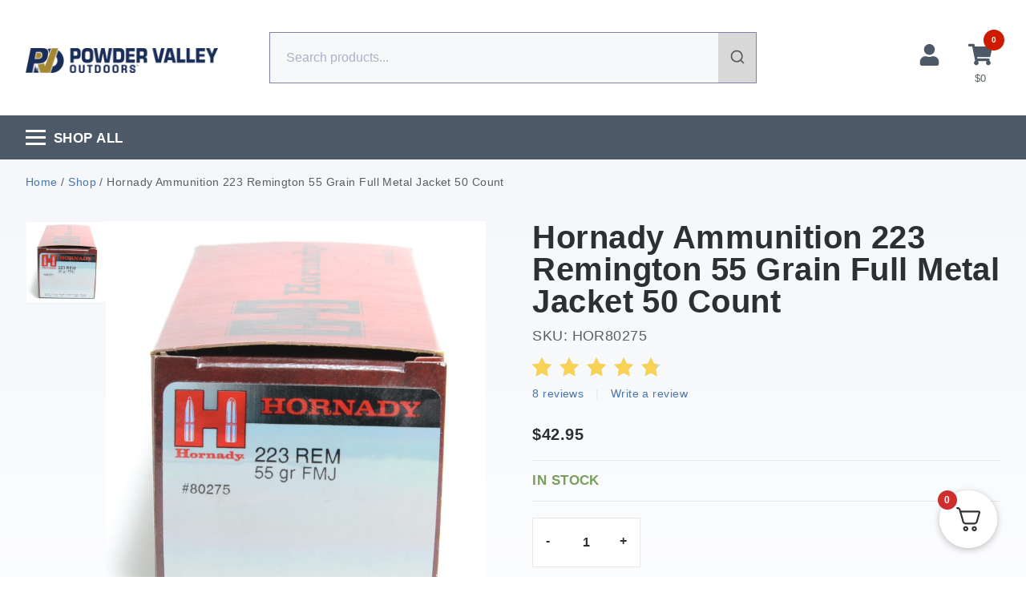

--- FILE ---
content_type: text/html; charset=UTF-8
request_url: https://www.powdervalley.com/product/hornady-ammo-223-55-gr-fmj-50/
body_size: 44174
content:
<!doctype html>
<html lang="en-US">
<head>
	<meta charset="UTF-8">
	<meta name="viewport" content="width=device-width, initial-scale=1">
	<link rel="profile" href="https://gmpg.org/xfn/11">
	<meta name='robots' content='index, follow, max-image-preview:large, max-snippet:-1, max-video-preview:-1' />
	<style>img:is([sizes="auto" i], [sizes^="auto," i]) { contain-intrinsic-size: 3000px 1500px }</style>
	    <!-- Start VWO Common Smartcode -->
    <script data-jetpack-boost="ignore" type='text/javascript'>
        var _vwo_clicks = 10;
    </script>
    <!-- End VWO Common Smartcode -->
        <!-- Start VWO Async SmartCode -->
    <link rel="preconnect" href="https://dev.visualwebsiteoptimizer.com" />
    <script data-jetpack-boost="ignore" type='text/javascript' id='vwoCode'>
        /* Fix: wp-rocket (application/ld+json) */
        window._vwo_code || (function () {
            var w=window,
            d=document;
            var account_id=983961,
            version=2.2,
            settings_tolerance=2000,
            library_tolerance=2500,
            use_existing_jquery=false,
            platform='web',
            hide_element='body',
            hide_element_style='opacity:0 !important;filter:alpha(opacity=0) !important;background:none !important';
            /* DO NOT EDIT BELOW THIS LINE */
            if(f=!1,v=d.querySelector('#vwoCode'),cc={},-1<d.URL.indexOf('__vwo_disable__')||w._vwo_code)return;try{var e=JSON.parse(localStorage.getItem('_vwo_'+account_id+'_config'));cc=e&&'object'==typeof e?e:{}}catch(e){}function r(t){try{return decodeURIComponent(t)}catch(e){return t}}var s=function(){var e={combination:[],combinationChoose:[],split:[],exclude:[],uuid:null,consent:null,optOut:null},t=d.cookie||'';if(!t)return e;for(var n,i,o=/(?:^|;\s*)(?:(_vis_opt_exp_(\d+)_combi=([^;]*))|(_vis_opt_exp_(\d+)_combi_choose=([^;]*))|(_vis_opt_exp_(\d+)_split=([^:;]*))|(_vis_opt_exp_(\d+)_exclude=[^;]*)|(_vis_opt_out=([^;]*))|(_vwo_global_opt_out=[^;]*)|(_vwo_uuid=([^;]*))|(_vwo_consent=([^;]*)))/g;null!==(n=o.exec(t));)try{n[1]?e.combination.push({id:n[2],value:r(n[3])}):n[4]?e.combinationChoose.push({id:n[5],value:r(n[6])}):n[7]?e.split.push({id:n[8],value:r(n[9])}):n[10]?e.exclude.push({id:n[11]}):n[12]?e.optOut=r(n[13]):n[14]?e.optOut=!0:n[15]?e.uuid=r(n[16]):n[17]&&(i=r(n[18]),e.consent=i&&3<=i.length?i.substring(0,3):null)}catch(e){}return e}();function i(){var e=function(){if(w.VWO&&Array.isArray(w.VWO))for(var e=0;e<w.VWO.length;e++){var t=w.VWO[e];if(Array.isArray(t)&&('setVisitorId'===t[0]||'setSessionId'===t[0]))return!0}return!1}(),t='a='+account_id+'&u='+encodeURIComponent(w._vis_opt_url||d.URL)+'&vn='+version+'&ph=1'+('undefined'!=typeof platform?'&p='+platform:'')+'&st='+w.performance.now();e||((n=function(){var e,t=[],n={},i=w.VWO&&w.VWO.appliedCampaigns||{};for(e in i){var o=i[e]&&i[e].v;o&&(t.push(e+'-'+o+'-1'),n[e]=!0)}if(s&&s.combination)for(var r=0;r<s.combination.length;r++){var a=s.combination[r];n[a.id]||t.push(a.id+'-'+a.value)}return t.join('|')}())&&(t+='&c='+n),(n=function(){var e=[],t={};if(s&&s.combinationChoose)for(var n=0;n<s.combinationChoose.length;n++){var i=s.combinationChoose[n];e.push(i.id+'-'+i.value),t[i.id]=!0}if(s&&s.split)for(var o=0;o<s.split.length;o++)t[(i=s.split[o]).id]||e.push(i.id+'-'+i.value);return e.join('|')}())&&(t+='&cc='+n),(n=function(){var e={},t=[];if(w.VWO&&Array.isArray(w.VWO))for(var n=0;n<w.VWO.length;n++){var i=w.VWO[n];if(Array.isArray(i)&&'setVariation'===i[0]&&i[1]&&Array.isArray(i[1]))for(var o=0;o<i[1].length;o++){var r,a=i[1][o];a&&'object'==typeof a&&(r=a.e,a=a.v,r&&a&&(e[r]=a))}}for(r in e)t.push(r+'-'+e[r]);return t.join('|')}())&&(t+='&sv='+n)),s&&s.optOut&&(t+='&o='+s.optOut);var n=function(){var e=[],t={};if(s&&s.exclude)for(var n=0;n<s.exclude.length;n++){var i=s.exclude[n];t[i.id]||(e.push(i.id),t[i.id]=!0)}return e.join('|')}();return n&&(t+='&e='+n),s&&s.uuid&&(t+='&id='+s.uuid),s&&s.consent&&(t+='&consent='+s.consent),w.name&&-1<w.name.indexOf('_vis_preview')&&(t+='&pM=true'),w.VWO&&w.VWO.ed&&(t+='&ed='+w.VWO.ed),t}code={nonce:v&&v.nonce,use_existing_jquery:function(){return'undefined'!=typeof use_existing_jquery?use_existing_jquery:void 0},library_tolerance:function(){return'undefined'!=typeof library_tolerance?library_tolerance:void 0},settings_tolerance:function(){return cc.sT||settings_tolerance},hide_element_style:function(){return'{'+(cc.hES||hide_element_style)+'}'},hide_element:function(){return performance.getEntriesByName('first-contentful-paint')[0]?'':'string'==typeof cc.hE?cc.hE:hide_element},getVersion:function(){return version},finish:function(e){var t;f||(f=!0,(t=d.getElementById('_vis_opt_path_hides'))&&t.parentNode.removeChild(t),e&&((new Image).src='https://dev.visualwebsiteoptimizer.com/ee.gif?a='+account_id+e))},finished:function(){return f},addScript:function(e){var t=d.createElement('script');t.type='text/javascript',e.src?t.src=e.src:t.text=e.text,v&&t.setAttribute('nonce',v.nonce),d.getElementsByTagName('head')[0].appendChild(t)},load:function(e,t){t=t||{};var n=new XMLHttpRequest;n.open('GET',e,!0),n.withCredentials=!t.dSC,n.responseType=t.responseType||'text',n.onload=function(){if(t.onloadCb)return t.onloadCb(n,e);200===n.status?_vwo_code.addScript({text:n.responseText}):_vwo_code.finish('&e=loading_failure:'+e)},n.onerror=function(){if(t.onerrorCb)return t.onerrorCb(e);_vwo_code.finish('&e=loading_failure:'+e)},n.send()},init:function(){var e,t=this.settings_tolerance();w._vwo_settings_timer=setTimeout(function(){_vwo_code.finish()},t),'body'!==this.hide_element()?(n=d.createElement('style'),e=(t=this.hide_element())?t+this.hide_element_style():'',t=d.getElementsByTagName('head')[0],n.setAttribute('id','_vis_opt_path_hides'),v&&n.setAttribute('nonce',v.nonce),n.setAttribute('type','text/css'),n.styleSheet?n.styleSheet.cssText=e:n.appendChild(d.createTextNode(e)),t.appendChild(n)):(n=d.getElementsByTagName('head')[0],(e=d.createElement('div')).style.cssText='z-index: 2147483647 !important;position: fixed !important;left: 0 !important;top: 0 !important;width: 100% !important;height: 100% !important;background: white !important;',e.setAttribute('id','_vis_opt_path_hides'),e.classList.add('_vis_hide_layer'),n.parentNode.insertBefore(e,n.nextSibling));var n='https://dev.visualwebsiteoptimizer.com/j.php?'+i();-1!==w.location.search.indexOf('_vwo_xhr')?this.addScript({src:n}):this.load(n+'&x=true',{l:1})}};w._vwo_code=code;code.init();})();
    </script>
    <!-- End VWO Async SmartCode -->
    
<!-- Google Tag Manager for WordPress by gtm4wp.com -->
<script data-cfasync="false" data-pagespeed-no-defer>
	var gtm4wp_datalayer_name = "dataLayer";
	var dataLayer = dataLayer || [];
	const gtm4wp_use_sku_instead = 1;
	const gtm4wp_currency = 'USD';
	const gtm4wp_product_per_impression = 10;
	const gtm4wp_clear_ecommerce = false;
	const gtm4wp_datalayer_max_timeout = 2000;
</script>
<!-- End Google Tag Manager for WordPress by gtm4wp.com -->
	<!-- This site is optimized with the Yoast SEO Premium plugin v26.5 (Yoast SEO v26.5) - https://yoast.com/wordpress/plugins/seo/ -->
	<title>Hornady Ammunition 223 Remington 55 Grain Full Metal Jacket 50 Count | Powder Valley Outdoors</title>
	<meta name="description" content="WARNING: This product can expose you to Lead, which is known to the State of California to cause cancer and birth defects or other reproductive harm. For mo" />
	<link rel="canonical" href="https://www.powdervalley.com/product/hornady-ammo-223-55-gr-fmj-50/" />
	<meta property="og:locale" content="en_US" />
	<meta property="og:type" content="product" />
	<meta property="og:title" content="Hornady Ammunition 223 Remington 55 Grain Full Metal Jacket 50 Count" />
	<meta property="og:description" content="&nbsp; WARNING: This product can expose you to Lead, which is known to the State of California to cause cancer and birth defects or other reproductive harm. For more information go to &#8211; www.P65Warnings.ca.gov." />
	<meta property="og:url" content="https://www.powdervalley.com/product/hornady-ammo-223-55-gr-fmj-50/" />
	<meta property="og:site_name" content="Powder Valley Outdoors" />
	<meta property="article:modified_time" content="2026-01-26T16:01:33+00:00" />
	<meta property="og:image" content="https://www.powdervalley.com/wp-content/uploads/2018/04/HOR80275-e1589917670872.jpg" />
	<meta property="og:image:width" content="1424" />
	<meta property="og:image:height" content="1424" />
	<meta property="og:image:type" content="image/jpeg" />
	<meta name="twitter:card" content="summary_large_image" />
	<meta name="twitter:site" content="@PowderValleyInc" />
	<meta name="twitter:label1" content="Price" />
	<meta name="twitter:data1" content="&#036;42.95" />
	<meta name="twitter:label2" content="Availability" />
	<meta name="twitter:data2" content="In stock" />
	<script type="application/ld+json" class="yoast-schema-graph">{"@context":"https://schema.org","@graph":[{"@type":["WebPage","ItemPage"],"@id":"https://www.powdervalley.com/product/hornady-ammo-223-55-gr-fmj-50/","url":"https://www.powdervalley.com/product/hornady-ammo-223-55-gr-fmj-50/","name":"Hornady Ammunition 223 Remington 55 Grain Full Metal Jacket 50 Count | Powder Valley Outdoors","isPartOf":{"@id":"https://www.powdervalley.com/#website"},"primaryImageOfPage":{"@id":"https://www.powdervalley.com/product/hornady-ammo-223-55-gr-fmj-50/#primaryimage"},"image":{"@id":"https://www.powdervalley.com/product/hornady-ammo-223-55-gr-fmj-50/#primaryimage"},"thumbnailUrl":"https://www.powdervalley.com/wp-content/uploads/2018/04/HOR80275-e1589917670872.jpg","breadcrumb":{"@id":"https://www.powdervalley.com/product/hornady-ammo-223-55-gr-fmj-50/#breadcrumb"},"inLanguage":"en-US","potentialAction":{"@type":"BuyAction","target":"https://www.powdervalley.com/product/hornady-ammo-223-55-gr-fmj-50/"}},{"@type":"ImageObject","inLanguage":"en-US","@id":"https://www.powdervalley.com/product/hornady-ammo-223-55-gr-fmj-50/#primaryimage","url":"https://www.powdervalley.com/wp-content/uploads/2018/04/HOR80275-e1589917670872.jpg","contentUrl":"https://www.powdervalley.com/wp-content/uploads/2018/04/HOR80275-e1589917670872.jpg","width":1424,"height":1424,"caption":"Hornady Ammo 223 55 Grain Full Metal Jacket Boat Tail (50)"},{"@type":"BreadcrumbList","@id":"https://www.powdervalley.com/product/hornady-ammo-223-55-gr-fmj-50/#breadcrumb","itemListElement":[{"@type":"ListItem","position":1,"name":"Home","item":"https://www.powdervalley.com/"},{"@type":"ListItem","position":2,"name":"Shop","item":"https://www.powdervalley.com/shop/"},{"@type":"ListItem","position":3,"name":"Hornady Ammunition 223 Remington 55 Grain Full Metal Jacket 50 Count"}]},{"@type":"WebSite","@id":"https://www.powdervalley.com/#website","url":"https://www.powdervalley.com/","name":"Powder Valley Outdoors","description":"The leading distributor of quality reloading components and ammunition.","publisher":{"@id":"https://www.powdervalley.com/#organization"},"potentialAction":[{"@type":"SearchAction","target":{"@type":"EntryPoint","urlTemplate":"https://www.powdervalley.com/?s={search_term_string}"},"query-input":{"@type":"PropertyValueSpecification","valueRequired":true,"valueName":"search_term_string"}}],"inLanguage":"en-US"},{"@type":"Organization","@id":"https://www.powdervalley.com/#organization","name":"Powder Valley Outdoors","url":"https://www.powdervalley.com/","logo":{"@type":"ImageObject","inLanguage":"en-US","@id":"https://www.powdervalley.com/#/schema/logo/image/","url":"https://www.powdervalley.com/wp-content/uploads/2022/04/PowderValleyLogo-1024x1024.png","contentUrl":"https://www.powdervalley.com/wp-content/uploads/2022/04/PowderValleyLogo-1024x1024.png","width":1024,"height":1024,"caption":"Powder Valley Outdoors"},"image":{"@id":"https://www.powdervalley.com/#/schema/logo/image/"},"sameAs":["https://www.facebook.com/Powder-Valley-114579301922351/","https://x.com/PowderValleyInc","https://www.instagram.com/powdervalley/"]}]}</script>
	<meta property="product:brand" content="Hornady" />
	<meta property="product:price:amount" content="42.95" />
	<meta property="product:price:currency" content="USD" />
	<meta property="og:availability" content="instock" />
	<meta property="product:availability" content="instock" />
	<meta property="product:retailer_item_id" content="HOR80275" />
	<meta property="product:condition" content="new" />
	<!-- / Yoast SEO Premium plugin. -->


<link rel='dns-prefetch' href='//static.klaviyo.com' />
<link rel='dns-prefetch' href='//www.powdervalley.com' />
<link rel='dns-prefetch' href='//www.googletagmanager.com' />
<link rel='dns-prefetch' href='//www.google.com' />
<script type='text/javascript'>console.log('PixelYourSite Bing version 4.1.1');</script>
<link rel='stylesheet' id='wc-authorize-net-cim-credit-card-checkout-block-css' href='https://www.powdervalley.com/wp-content/plugins/woocommerce-gateway-authorize-net-cim/assets/css/blocks/wc-authorize-net-cim-checkout-block.css?ver=1769699898' media='all' />
<link rel='stylesheet' id='wc-authorize-net-cim-echeck-checkout-block-css' href='https://www.powdervalley.com/wp-content/plugins/woocommerce-gateway-authorize-net-cim/assets/css/blocks/wc-authorize-net-cim-checkout-block.css?ver=1769699898' media='all' />
<link rel='stylesheet' id='berocket_aapf_widget-style-css' href='https://www.powdervalley.com/wp-content/plugins/woocommerce-ajax-filters/assets/frontend/css/fullmain.min.css?ver=3.1.9.4' media='all' />
<link rel='stylesheet' id='wp-block-library-css' href='https://www.powdervalley.com/wp-includes/css/dist/block-library/style.min.css?ver=303219dcff383c65d0d266d53dd74889' media='all' />
<link rel='stylesheet' id='cr-frontend-css-css' href='https://www.powdervalley.com/wp-content/plugins/customer-reviews-woocommerce/css/frontend.css?ver=5.92.0' media='all' />
<link rel='stylesheet' id='cr-badges-css-css' href='https://www.powdervalley.com/wp-content/plugins/customer-reviews-woocommerce/css/badges.css?ver=5.92.0' media='all' />
<link rel='stylesheet' id='wc-gift-cards-blocks-integration-css' href='https://www.powdervalley.com/wp-content/plugins/woocommerce-gift-cards/assets/dist/frontend/blocks.css?ver=2.7.2' media='all' />
<style id='global-styles-inline-css'>
:root{--wp--preset--aspect-ratio--square: 1;--wp--preset--aspect-ratio--4-3: 4/3;--wp--preset--aspect-ratio--3-4: 3/4;--wp--preset--aspect-ratio--3-2: 3/2;--wp--preset--aspect-ratio--2-3: 2/3;--wp--preset--aspect-ratio--16-9: 16/9;--wp--preset--aspect-ratio--9-16: 9/16;--wp--preset--color--black: #000000;--wp--preset--color--cyan-bluish-gray: #abb8c3;--wp--preset--color--white: #ffffff;--wp--preset--color--pale-pink: #f78da7;--wp--preset--color--vivid-red: #cf2e2e;--wp--preset--color--luminous-vivid-orange: #ff6900;--wp--preset--color--luminous-vivid-amber: #fcb900;--wp--preset--color--light-green-cyan: #7bdcb5;--wp--preset--color--vivid-green-cyan: #00d084;--wp--preset--color--pale-cyan-blue: #8ed1fc;--wp--preset--color--vivid-cyan-blue: #0693e3;--wp--preset--color--vivid-purple: #9b51e0;--wp--preset--gradient--vivid-cyan-blue-to-vivid-purple: linear-gradient(135deg,rgba(6,147,227,1) 0%,rgb(155,81,224) 100%);--wp--preset--gradient--light-green-cyan-to-vivid-green-cyan: linear-gradient(135deg,rgb(122,220,180) 0%,rgb(0,208,130) 100%);--wp--preset--gradient--luminous-vivid-amber-to-luminous-vivid-orange: linear-gradient(135deg,rgba(252,185,0,1) 0%,rgba(255,105,0,1) 100%);--wp--preset--gradient--luminous-vivid-orange-to-vivid-red: linear-gradient(135deg,rgba(255,105,0,1) 0%,rgb(207,46,46) 100%);--wp--preset--gradient--very-light-gray-to-cyan-bluish-gray: linear-gradient(135deg,rgb(238,238,238) 0%,rgb(169,184,195) 100%);--wp--preset--gradient--cool-to-warm-spectrum: linear-gradient(135deg,rgb(74,234,220) 0%,rgb(151,120,209) 20%,rgb(207,42,186) 40%,rgb(238,44,130) 60%,rgb(251,105,98) 80%,rgb(254,248,76) 100%);--wp--preset--gradient--blush-light-purple: linear-gradient(135deg,rgb(255,206,236) 0%,rgb(152,150,240) 100%);--wp--preset--gradient--blush-bordeaux: linear-gradient(135deg,rgb(254,205,165) 0%,rgb(254,45,45) 50%,rgb(107,0,62) 100%);--wp--preset--gradient--luminous-dusk: linear-gradient(135deg,rgb(255,203,112) 0%,rgb(199,81,192) 50%,rgb(65,88,208) 100%);--wp--preset--gradient--pale-ocean: linear-gradient(135deg,rgb(255,245,203) 0%,rgb(182,227,212) 50%,rgb(51,167,181) 100%);--wp--preset--gradient--electric-grass: linear-gradient(135deg,rgb(202,248,128) 0%,rgb(113,206,126) 100%);--wp--preset--gradient--midnight: linear-gradient(135deg,rgb(2,3,129) 0%,rgb(40,116,252) 100%);--wp--preset--font-size--small: 13px;--wp--preset--font-size--medium: 20px;--wp--preset--font-size--large: 36px;--wp--preset--font-size--x-large: 42px;--wp--preset--spacing--20: 0.44rem;--wp--preset--spacing--30: 0.67rem;--wp--preset--spacing--40: 1rem;--wp--preset--spacing--50: 1.5rem;--wp--preset--spacing--60: 2.25rem;--wp--preset--spacing--70: 3.38rem;--wp--preset--spacing--80: 5.06rem;--wp--preset--shadow--natural: 6px 6px 9px rgba(0, 0, 0, 0.2);--wp--preset--shadow--deep: 12px 12px 50px rgba(0, 0, 0, 0.4);--wp--preset--shadow--sharp: 6px 6px 0px rgba(0, 0, 0, 0.2);--wp--preset--shadow--outlined: 6px 6px 0px -3px rgba(255, 255, 255, 1), 6px 6px rgba(0, 0, 0, 1);--wp--preset--shadow--crisp: 6px 6px 0px rgba(0, 0, 0, 1);}:root { --wp--style--global--content-size: 800px;--wp--style--global--wide-size: 1200px; }:where(body) { margin: 0; }.wp-site-blocks > .alignleft { float: left; margin-right: 2em; }.wp-site-blocks > .alignright { float: right; margin-left: 2em; }.wp-site-blocks > .aligncenter { justify-content: center; margin-left: auto; margin-right: auto; }:where(.wp-site-blocks) > * { margin-block-start: 24px; margin-block-end: 0; }:where(.wp-site-blocks) > :first-child { margin-block-start: 0; }:where(.wp-site-blocks) > :last-child { margin-block-end: 0; }:root { --wp--style--block-gap: 24px; }:root :where(.is-layout-flow) > :first-child{margin-block-start: 0;}:root :where(.is-layout-flow) > :last-child{margin-block-end: 0;}:root :where(.is-layout-flow) > *{margin-block-start: 24px;margin-block-end: 0;}:root :where(.is-layout-constrained) > :first-child{margin-block-start: 0;}:root :where(.is-layout-constrained) > :last-child{margin-block-end: 0;}:root :where(.is-layout-constrained) > *{margin-block-start: 24px;margin-block-end: 0;}:root :where(.is-layout-flex){gap: 24px;}:root :where(.is-layout-grid){gap: 24px;}.is-layout-flow > .alignleft{float: left;margin-inline-start: 0;margin-inline-end: 2em;}.is-layout-flow > .alignright{float: right;margin-inline-start: 2em;margin-inline-end: 0;}.is-layout-flow > .aligncenter{margin-left: auto !important;margin-right: auto !important;}.is-layout-constrained > .alignleft{float: left;margin-inline-start: 0;margin-inline-end: 2em;}.is-layout-constrained > .alignright{float: right;margin-inline-start: 2em;margin-inline-end: 0;}.is-layout-constrained > .aligncenter{margin-left: auto !important;margin-right: auto !important;}.is-layout-constrained > :where(:not(.alignleft):not(.alignright):not(.alignfull)){max-width: var(--wp--style--global--content-size);margin-left: auto !important;margin-right: auto !important;}.is-layout-constrained > .alignwide{max-width: var(--wp--style--global--wide-size);}body .is-layout-flex{display: flex;}.is-layout-flex{flex-wrap: wrap;align-items: center;}.is-layout-flex > :is(*, div){margin: 0;}body .is-layout-grid{display: grid;}.is-layout-grid > :is(*, div){margin: 0;}body{padding-top: 0px;padding-right: 0px;padding-bottom: 0px;padding-left: 0px;}a:where(:not(.wp-element-button)){text-decoration: underline;}:root :where(.wp-element-button, .wp-block-button__link){background-color: #32373c;border-width: 0;color: #fff;font-family: inherit;font-size: inherit;line-height: inherit;padding: calc(0.667em + 2px) calc(1.333em + 2px);text-decoration: none;}.has-black-color{color: var(--wp--preset--color--black) !important;}.has-cyan-bluish-gray-color{color: var(--wp--preset--color--cyan-bluish-gray) !important;}.has-white-color{color: var(--wp--preset--color--white) !important;}.has-pale-pink-color{color: var(--wp--preset--color--pale-pink) !important;}.has-vivid-red-color{color: var(--wp--preset--color--vivid-red) !important;}.has-luminous-vivid-orange-color{color: var(--wp--preset--color--luminous-vivid-orange) !important;}.has-luminous-vivid-amber-color{color: var(--wp--preset--color--luminous-vivid-amber) !important;}.has-light-green-cyan-color{color: var(--wp--preset--color--light-green-cyan) !important;}.has-vivid-green-cyan-color{color: var(--wp--preset--color--vivid-green-cyan) !important;}.has-pale-cyan-blue-color{color: var(--wp--preset--color--pale-cyan-blue) !important;}.has-vivid-cyan-blue-color{color: var(--wp--preset--color--vivid-cyan-blue) !important;}.has-vivid-purple-color{color: var(--wp--preset--color--vivid-purple) !important;}.has-black-background-color{background-color: var(--wp--preset--color--black) !important;}.has-cyan-bluish-gray-background-color{background-color: var(--wp--preset--color--cyan-bluish-gray) !important;}.has-white-background-color{background-color: var(--wp--preset--color--white) !important;}.has-pale-pink-background-color{background-color: var(--wp--preset--color--pale-pink) !important;}.has-vivid-red-background-color{background-color: var(--wp--preset--color--vivid-red) !important;}.has-luminous-vivid-orange-background-color{background-color: var(--wp--preset--color--luminous-vivid-orange) !important;}.has-luminous-vivid-amber-background-color{background-color: var(--wp--preset--color--luminous-vivid-amber) !important;}.has-light-green-cyan-background-color{background-color: var(--wp--preset--color--light-green-cyan) !important;}.has-vivid-green-cyan-background-color{background-color: var(--wp--preset--color--vivid-green-cyan) !important;}.has-pale-cyan-blue-background-color{background-color: var(--wp--preset--color--pale-cyan-blue) !important;}.has-vivid-cyan-blue-background-color{background-color: var(--wp--preset--color--vivid-cyan-blue) !important;}.has-vivid-purple-background-color{background-color: var(--wp--preset--color--vivid-purple) !important;}.has-black-border-color{border-color: var(--wp--preset--color--black) !important;}.has-cyan-bluish-gray-border-color{border-color: var(--wp--preset--color--cyan-bluish-gray) !important;}.has-white-border-color{border-color: var(--wp--preset--color--white) !important;}.has-pale-pink-border-color{border-color: var(--wp--preset--color--pale-pink) !important;}.has-vivid-red-border-color{border-color: var(--wp--preset--color--vivid-red) !important;}.has-luminous-vivid-orange-border-color{border-color: var(--wp--preset--color--luminous-vivid-orange) !important;}.has-luminous-vivid-amber-border-color{border-color: var(--wp--preset--color--luminous-vivid-amber) !important;}.has-light-green-cyan-border-color{border-color: var(--wp--preset--color--light-green-cyan) !important;}.has-vivid-green-cyan-border-color{border-color: var(--wp--preset--color--vivid-green-cyan) !important;}.has-pale-cyan-blue-border-color{border-color: var(--wp--preset--color--pale-cyan-blue) !important;}.has-vivid-cyan-blue-border-color{border-color: var(--wp--preset--color--vivid-cyan-blue) !important;}.has-vivid-purple-border-color{border-color: var(--wp--preset--color--vivid-purple) !important;}.has-vivid-cyan-blue-to-vivid-purple-gradient-background{background: var(--wp--preset--gradient--vivid-cyan-blue-to-vivid-purple) !important;}.has-light-green-cyan-to-vivid-green-cyan-gradient-background{background: var(--wp--preset--gradient--light-green-cyan-to-vivid-green-cyan) !important;}.has-luminous-vivid-amber-to-luminous-vivid-orange-gradient-background{background: var(--wp--preset--gradient--luminous-vivid-amber-to-luminous-vivid-orange) !important;}.has-luminous-vivid-orange-to-vivid-red-gradient-background{background: var(--wp--preset--gradient--luminous-vivid-orange-to-vivid-red) !important;}.has-very-light-gray-to-cyan-bluish-gray-gradient-background{background: var(--wp--preset--gradient--very-light-gray-to-cyan-bluish-gray) !important;}.has-cool-to-warm-spectrum-gradient-background{background: var(--wp--preset--gradient--cool-to-warm-spectrum) !important;}.has-blush-light-purple-gradient-background{background: var(--wp--preset--gradient--blush-light-purple) !important;}.has-blush-bordeaux-gradient-background{background: var(--wp--preset--gradient--blush-bordeaux) !important;}.has-luminous-dusk-gradient-background{background: var(--wp--preset--gradient--luminous-dusk) !important;}.has-pale-ocean-gradient-background{background: var(--wp--preset--gradient--pale-ocean) !important;}.has-electric-grass-gradient-background{background: var(--wp--preset--gradient--electric-grass) !important;}.has-midnight-gradient-background{background: var(--wp--preset--gradient--midnight) !important;}.has-small-font-size{font-size: var(--wp--preset--font-size--small) !important;}.has-medium-font-size{font-size: var(--wp--preset--font-size--medium) !important;}.has-large-font-size{font-size: var(--wp--preset--font-size--large) !important;}.has-x-large-font-size{font-size: var(--wp--preset--font-size--x-large) !important;}
:root :where(.wp-block-pullquote){font-size: 1.5em;line-height: 1.6;}
</style>
<link rel='stylesheet' id='advanced-flat-rate-shipping-for-woocommerce-css' href='https://www.powdervalley.com/wp-content/plugins/advanced-flat-rate-shipping-for-woocommerce-premium/public/css/advanced-flat-rate-shipping-for-woocommerce-public.css?ver=v4.4.3' media='all' />
<link rel='stylesheet' id='font-awesome-min-css' href='https://www.powdervalley.com/wp-content/plugins/advanced-flat-rate-shipping-for-woocommerce-premium/public/css/font-awesome.min.css?ver=v4.4.3' media='all' />
<link rel='stylesheet' id='delta-woocommerce-notice-css' href='https://www.powdervalley.com/wp-content/plugins/delta-woocommerce-notice/public/css/delta-woocommerce-notice-public.css?ver=1.0.0' media='all' />
<link rel='stylesheet' id='woocommerce-conditional-product-fees-for-checkout-css' href='https://www.powdervalley.com/wp-content/plugins/woocommerce-conditional-product-fees-for-checkout-premium/public/css/woocommerce-conditional-product-fees-for-checkout-public.css?ver=4.3.2' media='all' />
<link rel='stylesheet' id='wwp-wholesale-css' href='https://www.powdervalley.com/wp-content/plugins/woocommerce-wholesale-pricing/assets/css/wwp-css-script.css?ver=1.1.0' media='' />
<link rel='stylesheet' id='wwp_dataTables-css' href='https://www.powdervalley.com/wp-content/plugins/woocommerce-wholesale-pricing/assets/css/jquery.dataTables.min.css?ver=1.0.0' media='' />
<link rel='stylesheet' id='woocommerce-layout-css' href='https://www.powdervalley.com/wp-content/plugins/woocommerce/assets/css/woocommerce-layout.css?ver=10.4.0' media='all' />
<link rel='stylesheet' id='woocommerce-smallscreen-css' href='https://www.powdervalley.com/wp-content/plugins/woocommerce/assets/css/woocommerce-smallscreen.css?ver=10.4.0' media='only screen and (max-width: 768px)' />
<link rel='stylesheet' id='woocommerce-general-css' href='https://www.powdervalley.com/wp-content/plugins/woocommerce/assets/css/woocommerce.css?ver=10.4.0' media='all' />
<style id='woocommerce-inline-inline-css'>
.woocommerce form .form-row .required { visibility: visible; }
</style>
<link rel='stylesheet' id='aws-pro-style-css' href='https://www.powdervalley.com/wp-content/plugins/advanced-woo-search-pro/assets/css/common.min.css?ver=pro3.29' media='all' />
<link rel='stylesheet' id='wc-gc-css-css' href='https://www.powdervalley.com/wp-content/plugins/woocommerce-gift-cards/assets/css/frontend/woocommerce.css?ver=2.7.2' media='all' />
<link rel='stylesheet' id='woo_conditional_payments_css-css' href='https://www.powdervalley.com/wp-content/plugins/conditional-payments-for-woocommerce/frontend/css/woo-conditional-payments.css?ver=3.4.0' media='all' />
<link rel='stylesheet' id='hello-elementor-header-footer-css' href='https://www.powdervalley.com/wp-content/themes/hello-elementor/header-footer.min.css?ver=3.3.0' media='all' />
<link rel='stylesheet' id='elementor-frontend-css' href='https://www.powdervalley.com/wp-content/plugins/elementor/assets/css/frontend.min.css?ver=3.33.4' media='all' />
<link rel='stylesheet' id='elementor-post-769301-css' href='https://www.powdervalley.com/wp-content/uploads/elementor/css/post-769301.css?ver=1769682943' media='all' />
<link rel='stylesheet' id='elementor-icons-css' href='https://www.powdervalley.com/wp-content/plugins/elementor/assets/lib/eicons/css/elementor-icons.min.css?ver=5.44.0' media='all' />
<link rel='stylesheet' id='e-woocommerce-notices-css' href='https://www.powdervalley.com/wp-content/plugins/elementor-pro/assets/css/woocommerce-notices.min.css?ver=3.33.2' media='all' />
<link rel='stylesheet' id='sv-wc-payment-gateway-payment-form-v5_15_12-css' href='https://www.powdervalley.com/wp-content/plugins/woocommerce-gateway-authorize-net-cim/vendor/skyverge/wc-plugin-framework/woocommerce/payment-gateway/assets/css/frontend/sv-wc-payment-gateway-payment-form.min.css?ver=5.15.12' media='all' />
<link rel='stylesheet' id='photoswipe-css' href='https://www.powdervalley.com/wp-content/plugins/woocommerce/assets/css/photoswipe/photoswipe.min.css?ver=10.4.0' media='all' />
<link rel='stylesheet' id='photoswipe-default-skin-css' href='https://www.powdervalley.com/wp-content/plugins/woocommerce/assets/css/photoswipe/default-skin/default-skin.min.css?ver=10.4.0' media='all' />
<link rel='stylesheet' id='fkcart-style-css' href='https://www.powdervalley.com/wp-content/plugins/cart-for-woocommerce/assets/css/style.min.css?ver=1.9.1' media='all' />
<style id='fkcart-style-inline-css'>

		:root {
			--fkcart-primary-bg-color: #0170b9;
			--fkcart-primary-font-color: #ffffff;
			--fkcart-primary-text-color: #24272d;
			--fkcart-secondary-text-color: #24272dbe;
			--fkcart-strike-through-price-text-color: #E15334;
			--fkcart-saving-text-price-color: #5BA238;
			--fkcart-coupon-text-price-color: #5BA238;
			--fkcart-accent-color: #0170b9;
			--fkcart-border-color: #eaeaec;
			--fkcart-error-color: #B00C0C;
			--fkcart-error-bg-color: #FFF0F0;
			--fkcart-reward-color: #f1b51e;
			
			--fkcart-progress-bar-icon-color: #353030;
			--fkcart-progress-bar-active-icon-color: #ffffff;
			--fkcart-progress-bar-bg-color-active-icon: #2DA815;
			--fkcart-progress-bar-active-color: #2DA815;
			
			--fkcart-bg-color: #ffffff;
			--fkcart-slider-desktop-width: 420px;
			--fkcart-slider-mobile-width: 100%;
			--fkcart-animation-duration: 0.4s;
			--fkcart-panel-color:#E6F1F7;
			--fkcart-color-black: #000000;
			--fkcart-success-color: #5BA238;
			--fkcart-success-bg-color: #EFF6EB;
			--fkcart-toggle-bg-color: #ffffff;
			--fkcart-toggle-icon-color: #353030;
			--fkcart-toggle-count-bg-color: #cf2e2e;
			--fkcart-toggle-count-font-color: #ffffff;
			--fkcart-progressbar-active-color: #0170b9;
			
			--fkcart-toggle-border-radius: 50%;
			--fkcart-toggle-size: 36;
			--fkcart-border-radius: 3px; 
			--fkcart-menu-icon-size: 35px;
			--fkcart-menu-text-size: 16px;
		}
            :root {
                --fkcart-spl-addon-special-addon-image-width: 48px;
                --fkcart-spl-addon-special-addon-image-height: 48px;
                --fkcart-spl-addon-toggle-color: #E15334;
                --fkcart-spl-addon-bg-color: #E6F1F7;
                --fkcart-spl-addon-heading-color: #24272d;
                --fkcart-spl-addon-description-color: #24272d;
            }
</style>
<link rel='stylesheet' id='pv-ft-css' href='https://www.powdervalley.com/wp-content/themes/powdervalley/assets/css/ft.css?ver=1769677663' media='all' />
<link rel='stylesheet' id='algolia-autocomp-css' href='https://www.powdervalley.com/wp-content/themes/powdervalley/assets/css/algolia-autocomplete-theme-classic.css?ver=1.17.0' media='all' />
<link rel='stylesheet' id='cwginstock_frontend_css-css' href='https://www.powdervalley.com/wp-content/plugins/back-in-stock-notifier-for-woocommerce/assets/css/frontend.min.css?ver=6.2.4' media='' />
<style id='cwginstock_frontend_css-inline-css'>
.grecaptcha-badge { visibility: hidden !important; }
</style>
<link rel='stylesheet' id='cwginstock_bootstrap-css' href='https://www.powdervalley.com/wp-content/plugins/back-in-stock-notifier-for-woocommerce/assets/css/bootstrap.min.css?ver=6.2.4' media='' />
<link rel='stylesheet' id='elementor-gf-local-roboto-css' href='https://www.powdervalley.com/wp-content/uploads/elementor/google-fonts/css/roboto.css?ver=1741984696' media='all' />
<link rel='stylesheet' id='elementor-gf-local-robotoslab-css' href='https://www.powdervalley.com/wp-content/uploads/elementor/google-fonts/css/robotoslab.css?ver=1741984700' media='all' />
<script type="text/template" id="tmpl-variation-template">
	<div class="woocommerce-variation-description">{{{ data.variation.variation_description }}}</div>
	<div class="woocommerce-variation-price">{{{ data.variation.price_html }}}</div>
	<div class="woocommerce-variation-availability">{{{ data.variation.availability_html }}}</div>
</script>
<script type="text/template" id="tmpl-unavailable-variation-template">
	<p role="alert">Sorry, this product is unavailable. Please choose a different combination.</p>
</script>
<script id="woocommerce-google-analytics-integration-gtag-js-after">
/* Google Analytics for WooCommerce (gtag.js) */
					window.dataLayer = window.dataLayer || [];
					function gtag(){dataLayer.push(arguments);}
					// Set up default consent state.
					for ( const mode of [{"analytics_storage":"denied","ad_storage":"denied","ad_user_data":"denied","ad_personalization":"denied","region":["AT","BE","BG","HR","CY","CZ","DK","EE","FI","FR","DE","GR","HU","IS","IE","IT","LV","LI","LT","LU","MT","NL","NO","PL","PT","RO","SK","SI","ES","SE","GB","CH"]}] || [] ) {
						gtag( "consent", "default", { "wait_for_update": 500, ...mode } );
					}
					gtag("js", new Date());
					gtag("set", "developer_id.dOGY3NW", true);
					gtag("config", "GT-K4CPHXVN", {"track_404":true,"allow_google_signals":false,"logged_in":false,"linker":{"domains":[],"allow_incoming":false},"custom_map":{"dimension1":"logged_in"}});
</script>
<script src="https://www.powdervalley.com/wp-includes/js/jquery/jquery.min.js?ver=3.7.1" id="jquery-core-js"></script>
<script src="https://www.powdervalley.com/wp-includes/js/jquery/jquery-migrate.min.js?ver=3.4.1" id="jquery-migrate-js"></script>
<script id="wfco-utm-tracking-js-extra">
var wffnUtm = {"utc_offset":"-360","site_url":"https:\/\/www.powdervalley.com","genericParamEvents":"{\"user_roles\":\"guest\",\"plugin\":\"Funnel Builder\"}","cookieKeys":["flt","timezone","is_mobile","browser","fbclid","gclid","referrer","fl_url","utm_source","utm_medium","utm_campaign","utm_term","utm_content"],"excludeDomain":["paypal.com","klarna.com","quickpay.net"]};
</script>
<script src="https://www.powdervalley.com/wp-content/plugins/funnel-builder/woofunnels/assets/js/utm-tracker.min.js?ver=1.10.12.70" id="wfco-utm-tracking-js" defer data-wp-strategy="defer"></script>
<script src="https://www.powdervalley.com/wp-content/plugins/advanced-flat-rate-shipping-for-woocommerce-premium/public/js/advanced-flat-rate-shipping-for-woocommerce-public.js?ver=v4.4.3" id="advanced-flat-rate-shipping-for-woocommerce-js"></script>
<script src="https://www.powdervalley.com/wp-content/plugins/delta-woocommerce-notice/public/js/delta-woocommerce-notice-public.js?ver=1.0.0" id="delta-woocommerce-notice-js"></script>
<script src="https://www.powdervalley.com/wp-content/plugins/woocommerce/assets/js/jquery-tiptip/jquery.tipTip.min.js?ver=10.4.0" id="jquery-tiptip-js"></script>
<script id="woocommerce-conditional-product-fees-for-checkout-js-extra">
var wcpfc_public_vars = {"fee_tooltip_data":{"oversized":"Oversized Packaging"}};
</script>
<script src="https://www.powdervalley.com/wp-content/plugins/woocommerce-conditional-product-fees-for-checkout-premium/public/js/woocommerce-conditional-product-fees-for-checkout-public__premium_only.js?ver=4.3.2" id="woocommerce-conditional-product-fees-for-checkout-js"></script>
<script src="https://www.powdervalley.com/wp-content/plugins/woocommerce-wholesale-pricing/assets/js/jquery.dataTables.min.js?ver=1.1.0" id="wwp_dataTables-js"></script>
<script src="https://www.powdervalley.com/wp-content/plugins/woocommerce/assets/js/jquery-blockui/jquery.blockUI.min.js?ver=2.7.0-wc.10.4.0" id="wc-jquery-blockui-js" data-wp-strategy="defer"></script>
<script id="wc-add-to-cart-js-extra">
var wc_add_to_cart_params = {"ajax_url":"\/wp-admin\/admin-ajax.php","wc_ajax_url":"\/?wc-ajax=%%endpoint%%","i18n_view_cart":"View cart","cart_url":"https:\/\/www.powdervalley.com\/cart\/","is_cart":"","cart_redirect_after_add":"no"};
</script>
<script src="https://www.powdervalley.com/wp-content/plugins/woocommerce/assets/js/frontend/add-to-cart.min.js?ver=10.4.0" id="wc-add-to-cart-js" defer data-wp-strategy="defer"></script>
<script id="wc-single-product-js-extra">
var wc_single_product_params = {"i18n_required_rating_text":"Please select a rating","i18n_rating_options":["1 of 5 stars","2 of 5 stars","3 of 5 stars","4 of 5 stars","5 of 5 stars"],"i18n_product_gallery_trigger_text":"View full-screen image gallery","review_rating_required":"yes","flexslider":{"rtl":false,"animation":"slide","smoothHeight":false,"directionNav":false,"controlNav":"thumbnails","slideshow":false,"animationSpeed":500,"animationLoop":false,"allowOneSlide":false},"zoom_enabled":"","zoom_options":[],"photoswipe_enabled":"","photoswipe_options":{"shareEl":false,"closeOnScroll":false,"history":false,"hideAnimationDuration":0,"showAnimationDuration":0},"flexslider_enabled":""};
</script>
<script src="https://www.powdervalley.com/wp-content/plugins/woocommerce/assets/js/frontend/single-product.min.js?ver=10.4.0" id="wc-single-product-js" defer data-wp-strategy="defer"></script>
<script src="https://www.powdervalley.com/wp-content/plugins/woocommerce/assets/js/js-cookie/js.cookie.min.js?ver=2.1.4-wc.10.4.0" id="wc-js-cookie-js" defer data-wp-strategy="defer"></script>
<script id="woocommerce-js-extra">
var woocommerce_params = {"ajax_url":"\/wp-admin\/admin-ajax.php","wc_ajax_url":"\/?wc-ajax=%%endpoint%%","i18n_password_show":"Show password","i18n_password_hide":"Hide password"};
</script>
<script src="https://www.powdervalley.com/wp-content/plugins/woocommerce/assets/js/frontend/woocommerce.min.js?ver=10.4.0" id="woocommerce-js" defer data-wp-strategy="defer"></script>
<script id="woo-conditional-payments-js-js-extra">
var conditional_payments_settings = {"name_address_fields":[],"disable_payment_method_trigger":""};
</script>
<script src="https://www.powdervalley.com/wp-content/plugins/conditional-payments-for-woocommerce/frontend/js/woo-conditional-payments.js?ver=3.4.0" id="woo-conditional-payments-js-js"></script>
<script src="https://www.powdervalley.com/wp-content/plugins/woocommerce/assets/js/photoswipe/photoswipe.min.js?ver=4.1.1-wc.10.4.0" id="wc-photoswipe-js" defer data-wp-strategy="defer"></script>
<script src="https://www.powdervalley.com/wp-content/plugins/woocommerce/assets/js/photoswipe/photoswipe-ui-default.min.js?ver=4.1.1-wc.10.4.0" id="wc-photoswipe-ui-default-js" defer data-wp-strategy="defer"></script>
<script src="https://www.powdervalley.com/wp-includes/js/underscore.min.js?ver=1.13.7" id="underscore-js"></script>
<script id="wp-util-js-extra">
var _wpUtilSettings = {"ajax":{"url":"\/wp-admin\/admin-ajax.php"}};
</script>
<script src="https://www.powdervalley.com/wp-includes/js/wp-util.min.js?ver=303219dcff383c65d0d266d53dd74889" id="wp-util-js"></script>
<script id="wc-add-to-cart-variation-js-extra">
var wc_add_to_cart_variation_params = {"wc_ajax_url":"\/?wc-ajax=%%endpoint%%","i18n_no_matching_variations_text":"Sorry, no products matched your selection. Please choose a different combination.","i18n_make_a_selection_text":"Please select some product options before adding this product to your cart.","i18n_unavailable_text":"Sorry, this product is unavailable. Please choose a different combination.","i18n_reset_alert_text":"Your selection has been reset. Please select some product options before adding this product to your cart."};
</script>
<script src="https://www.powdervalley.com/wp-content/plugins/woocommerce/assets/js/frontend/add-to-cart-variation.min.js?ver=10.4.0" id="wc-add-to-cart-variation-js" defer data-wp-strategy="defer"></script>
<script src="https://www.powdervalley.com/wp-content/plugins/pixelyoursite-super-pack/dist/scripts/public.js?ver=6.0.2" id="pys_sp_public_js-js"></script>
<script id="wc-settings-dep-in-header-js-after">
console.warn( "Scripts that have a dependency on [wc-settings, wc-blocks-checkout] must be loaded in the footer, klaviyo-klaviyo-checkout-block-editor-script was registered to load in the header, but has been switched to load in the footer instead. See https://github.com/woocommerce/woocommerce-gutenberg-products-block/pull/5059" );
console.warn( "Scripts that have a dependency on [wc-settings, wc-blocks-checkout] must be loaded in the footer, klaviyo-klaviyo-checkout-block-view-script was registered to load in the header, but has been switched to load in the footer instead. See https://github.com/woocommerce/woocommerce-gutenberg-products-block/pull/5059" );
</script>
<script src="https://www.google.com/recaptcha/api.js?render=6Lcy8jcmAAAAAH2SaUx24upCp_RZHe0YHg6vWs81&amp;ver=6.2.4" id="recaptcha-js"></script>
<link rel="https://api.w.org/" href="https://www.powdervalley.com/wp-json/" /><link rel="alternate" title="JSON" type="application/json" href="https://www.powdervalley.com/wp-json/wp/v2/product/11549" /><link rel="dns-prefetch" href="//i.armanet.us">
<link rel="preconnect" href="https://i.armanet.us">
<link rel="dns-prefetch" href="//srv.armanet.us">
<link rel="preconnect" href="https://srv.armanet.us">
<script src="https://assets.armanet.us/armanet-pxl.js" defer></script><script>  var el_i13_login_captcha=null; var el_i13_register_captcha=null; </script><style></style>			<style type="text/css">
				p.user_not_wholesale {
					text-align: center;
				}
				p.user_not_wholesale a {
					text-decoration: none;
					border: 2px solid #333;
					color: #333;
					padding: 10px 60px;
				}
			</style>
			
<!-- Google Tag Manager for WordPress by gtm4wp.com -->
<!-- GTM Container placement set to automatic -->
<script data-cfasync="false" data-pagespeed-no-defer>
	var dataLayer_content = {"visitorLoginState":"logged-out","visitorType":"visitor-logged-out","visitorUsername":"","visitorIP":"3.141.195.8","pageTitle":"Hornady Ammunition 223 Remington 55 Grain Full Metal Jacket 50 Count | Powder Valley Outdoors","pagePostType":"product","pagePostType2":"single-product","pagePostAuthor":"powdervalley_s","browserName":"","browserVersion":"","browserEngineName":"","browserEngineVersion":"","osName":"","osVersion":"","deviceType":"bot","deviceManufacturer":"","deviceModel":"","geoCloudflareCountryCode":"US","customerTotalOrders":0,"customerTotalOrderValue":0,"customerFirstName":"","customerLastName":"","customerBillingFirstName":"","customerBillingLastName":"","customerBillingCompany":"","customerBillingAddress1":"","customerBillingAddress2":"","customerBillingCity":"","customerBillingState":"","customerBillingPostcode":"","customerBillingCountry":"","customerBillingEmail":"","customerBillingEmailHash":"","customerBillingPhone":"","customerShippingFirstName":"","customerShippingLastName":"","customerShippingCompany":"","customerShippingAddress1":"","customerShippingAddress2":"","customerShippingCity":"","customerShippingState":"","customerShippingPostcode":"","customerShippingCountry":"","cartContent":{"totals":{"applied_coupons":[],"discount_total":0,"subtotal":0,"total":0},"items":[]},"productRatingCounts":{"4":1,"5":7},"productAverageRating":4.88,"productReviewCount":8,"productType":"simple","productIsVariable":0};
	dataLayer.push( dataLayer_content );
</script>
<script data-cfasync="false" data-pagespeed-no-defer>
(function(w,d,s,l,i){w[l]=w[l]||[];w[l].push({'gtm.start':
new Date().getTime(),event:'gtm.js'});var f=d.getElementsByTagName(s)[0],
j=d.createElement(s),dl=l!='dataLayer'?'&l='+l:'';j.async=true;j.src=
'//www.googletagmanager.com/gtm.js?id='+i+dl;f.parentNode.insertBefore(j,f);
})(window,document,'script','dataLayer','GTM-T5LRZZL');
</script>
<!-- End Google Tag Manager for WordPress by gtm4wp.com -->
		<script>
		(function(h,o,t,j,a,r){
			h.hj=h.hj||function(){(h.hj.q=h.hj.q||[]).push(arguments)};
			h._hjSettings={hjid:5267212,hjsv:5};
			a=o.getElementsByTagName('head')[0];
			r=o.createElement('script');r.async=1;
			r.src=t+h._hjSettings.hjid+j+h._hjSettings.hjsv;
			a.appendChild(r);
		})(window,document,'//static.hotjar.com/c/hotjar-','.js?sv=');
		</script>
			<!-- Font Link -->
	<link rel="stylesheet" href="https://use.typekit.net/ynx2zus.css">
    <!-- Begin Google Merchant Center Verification Tag -->
	<meta name="google-site-verification" content="FOh-0oEtcuQeT6kxa0bYvY91vif2bSowqBlK10TFPbA" />
	<!-- End Google Merchant Center Verification Tag -->
	<!-- Begin Adroll -->
	<script type="text/javascript"> adroll_adv_id = "ETAG6RYRNJD23D2ZN3GSSL"; adroll_pix_id = "NR6HQOVUVNFS7A34ST7V7I"; adroll_version = "2.0";  (function(w, d, e, o, a) { w.__adroll_loaded = true; w.adroll = w.adroll || []; w.adroll.f = [ 'setProperties', 'identify', 'track', 'identify_email' ]; var roundtripUrl = "https://s.adroll.com/j/" + adroll_adv_id + "/roundtrip.js"; for (a = 0; a < w.adroll.f.length; a++) { w.adroll[w.adroll.f[a]] = w.adroll[w.adroll.f[a]] || (function(n) { return function() { w.adroll.push([ n, arguments ]) } })(w.adroll.f[a]) }  e = d.createElement('script'); o = d.getElementsByTagName('script')[0]; e.async = 1; e.src = roundtripUrl; o.parentNode.insertBefore(e, o); })(window, document); adroll.track("pageView"); </script>
	<!-- End Adroll -->
	    <script>
    	var ALGOLIA_APPID = 'OZWMNEQJ1E';
    	var ALGOLIA_ADMIN_KEY = 'd2d60599507b3e36423c26659b469e6a';
    	var ALGOLIA_INDEX_NAME = 'index_prod';
    </script>
	    <script>
      var ALGOLIA_INSIGHTS_SRC = 'https://www.powdervalley.com/wp-content/themes/powdervalley/assets/js/search-insights.min.js';

      !function(e,a,t,n,s,i,c){e.AlgoliaAnalyticsObject=s,e[s]=e[s]||function(){
      (e[s].queue=e[s].queue||[]).push(arguments)},e[s].version=(n.match(/@([^\/]+)\/?/) || [])[1],i=a.createElement(t),c=a.getElementsByTagName(t)[0],
      i.async=1,i.src=n,c.parentNode.insertBefore(i,c)
      }(window,document,"script",ALGOLIA_INSIGHTS_SRC,"aa");
    </script>
	<noscript><style>.woocommerce-product-gallery{ opacity: 1 !important; }</style></noscript>
	<meta name="generator" content="Elementor 3.33.4; features: additional_custom_breakpoints; settings: css_print_method-external, google_font-enabled, font_display-swap">
<link rel="stylesheet" href="https://use.typekit.net/ynx2zus.css">
			<style>
				.e-con.e-parent:nth-of-type(n+4):not(.e-lazyloaded):not(.e-no-lazyload),
				.e-con.e-parent:nth-of-type(n+4):not(.e-lazyloaded):not(.e-no-lazyload) * {
					background-image: none !important;
				}
				@media screen and (max-height: 1024px) {
					.e-con.e-parent:nth-of-type(n+3):not(.e-lazyloaded):not(.e-no-lazyload),
					.e-con.e-parent:nth-of-type(n+3):not(.e-lazyloaded):not(.e-no-lazyload) * {
						background-image: none !important;
					}
				}
				@media screen and (max-height: 640px) {
					.e-con.e-parent:nth-of-type(n+2):not(.e-lazyloaded):not(.e-no-lazyload),
					.e-con.e-parent:nth-of-type(n+2):not(.e-lazyloaded):not(.e-no-lazyload) * {
						background-image: none !important;
					}
				}
			</style>
			<link rel="icon" href="https://www.powdervalley.com/wp-content/uploads/2024/08/cropped-Powder-Valley-Icon-32x32.png" sizes="32x32" />
<link rel="icon" href="https://www.powdervalley.com/wp-content/uploads/2024/08/cropped-Powder-Valley-Icon-192x192.png" sizes="192x192" />
<link rel="apple-touch-icon" href="https://www.powdervalley.com/wp-content/uploads/2024/08/cropped-Powder-Valley-Icon-180x180.png" />
<meta name="msapplication-TileImage" content="https://www.powdervalley.com/wp-content/uploads/2024/08/cropped-Powder-Valley-Icon-270x270.png" />
		<style id="wp-custom-css">
			.pvhb{
	height:55px;
}
.sallt{
	cursor: pointer;
}

@media (min-width: 1024px){
   .nv-2col > ul{
       bottom: initial !important;
   }
}

.level-2-menu-item {
	font-weight: 800 !important;}

#fkcart-modal .fkcart-quantity-selector .fkcart-quantity__input{
	padding:0 !important;
}

.woocommerce-store-notice, p.demo_store{
	background-color:#ff0000!important;
	padding:5px!Important;
}

/*Main Nav DropDown Style */

    .pvhb2 li:hover>.sub-menu {
        display: block;
        top: 55px;
    }
.pvhb2 .sub-menu li {
        text-align: left;
    }

/* Klaviyo Popup Form Button Styling - Complete Override */

/* Primary "GET UPDATES" Button - Exact inline styles */
.klaviyo-form button.go2534619395[style*="background: rgb(165, 136, 52)"],
.klaviyo-form .go2534619395[style*="background: rgb(165, 136, 52)"] {
    background: rgb(165, 136, 52) !important;
    border-radius: 4px !important;
    border-style: none !important;
    border-color: rgb(33, 29, 28) !important;
    border-width: 3px !important;
    color: rgb(255, 255, 255) !important;
    font-family: "Roboto Condensed", Helvetica, Arial, sans-serif !important;
    font-size: 24px !important;
    font-weight: 700 !important;
    letter-spacing: 1px !important;
    line-height: 1 !important;
    font-style: normal !important;
    white-space: normal !important;
    padding-top: 0px !important;
    padding-bottom: 0px !important;
    text-align: center !important;
    word-break: break-word !important;
    align-self: flex-end !important;
    cursor: pointer !important;
    pointer-events: auto !important;
    height: 55px !important;
    width: 100% !important;
}

/* Secondary "NO, THANKS" Button - Exact inline styles */
.klaviyo-form button.go2534619395[style*="background: rgba(255, 255, 255, 0)"],
.klaviyo-form .go2534619395[style*="background: rgba(255, 255, 255, 0)"] {
    background: rgba(255, 255, 255, 0) !important;
    border-radius: 2px !important;
    border-style: none !important;
    border-color: rgb(0, 0, 0) !important;
    border-width: 0px !important;
    color: rgb(165, 136, 52) !important;
    font-family: Roboto, Helvetica, Arial, sans-serif !important;
    font-size: 15px !important;
    font-weight: 700 !important;
    letter-spacing: 1px !important;
    line-height: 1 !important;
    font-style: normal !important;
    white-space: normal !important;
    padding-top: 0px !important;
    padding-bottom: 0px !important;
    text-align: center !important;
    word-break: break-word !important;
    align-self: flex-end !important;
    cursor: pointer !important;
    pointer-events: auto !important;
    height: 40px !important;
    width: 100% !important;
}

/* Close Button - Exact inline styles */
.klaviyo-close-form.go2324193863,
button[aria-label="Close dialog"].klaviyo-close-form {
    right: 0px !important;
    top: 0px !important;
    position: absolute !important;
    z-index: 6 !important;
    cursor: pointer !important;
    height: 30px !important;
    width: 30px !important;
    border-radius: 50% !important;
    margin-right: 5px !important;
    margin-top: 5px !important;
    border: none !important;
    background: transparent !important;
    padding: 0 !important;
}

/* Close Button SVG */
.klaviyo-close-form.go2324193863 svg,
button[aria-label="Close dialog"].klaviyo-close-form svg {
    width: 30px !important;
    height: 30px !important;
    viewBox: 0 0 20 20 !important;
    fill: none !important;
}

/* Close Button SVG Circle */
.klaviyo-close-form.go2324193863 svg circle,
button[aria-label="Close dialog"].klaviyo-close-form svg circle {
    cx: 10 !important;
    cy: 10 !important;
    r: 9.5 !important;
    fill: rgba(255,255,255,0) !important;
    stroke: rgba(255,255,255,0) !important;
    cursor: pointer !important;
}

/* Close Button SVG Path (X) */
.klaviyo-close-form.go2324193863 svg path,
button[aria-label="Close dialog"].klaviyo-close-form svg path {
    d: path("M6 6L14 14M6 14L14 6L6 14Z") !important;
    stroke: rgba(165,136,52) !important;
    stroke-width: 2 !important;
    stroke-linecap: round !important;
    stroke-linejoin: round !important;
    cursor: pointer !important;
}

/* Universal button targeting for Klaviyo form */
.klaviyo-form[data-testid="klaviyo-form-TEZ3ke"] button.go2534619395 {
    border-radius: inherit !important;
    border-style: inherit !important;
    font-weight: inherit !important;
    letter-spacing: inherit !important;
    line-height: inherit !important;
    font-style: inherit !important;
    white-space: inherit !important;
    padding-top: inherit !important;
    padding-bottom: inherit !important;
    text-align: inherit !important;
    word-break: inherit !important;
    align-self: inherit !important;
    cursor: inherit !important;
    pointer-events: inherit !important;
    width: inherit !important;
    height: inherit !important;
}

/* Hover Effects for Enhanced UX */
.klaviyo-form button.go2534619395[style*="background: rgb(165, 136, 52)"]:hover {
    background: rgb(145, 116, 32) !important;
    transform: translateY(-1px) !important;
    transition: all 0.2s ease !important;
}

.klaviyo-form button.go2534619395[style*="background: rgba(255, 255, 255, 0)"]:hover {
    background: rgba(165, 136, 52, 0.1) !important;
    transition: all 0.2s ease !important;
}

.klaviyo-close-form:hover {
    transform: scale(1.1) !important;
    transition: transform 0.2s ease !important;
}

.klaviyo-close-form:hover svg path {
    stroke: rgba(145, 116, 32) !important;
    transition: stroke 0.2s ease !important;
}

/* High specificity overrides */
div[data-testid="POPUP"] .klaviyo-form button.go2534619395 {
    all: unset !important;
}

div[data-testid="POPUP"] .klaviyo-form button.go2534619395[style*="background: rgb(165, 136, 52)"] {
    background: rgb(165, 136, 52) !important;
    border-radius: 4px !important;
    border-style: none !important;
    border-color: rgb(33, 29, 28) !important;
    border-width: 3px !important;
    color: rgb(255, 255, 255) !important;
    font-family: "Roboto Condensed", Helvetica, Arial, sans-serif !important;
    font-size: 24px !important;
    font-weight: 700 !important;
    letter-spacing: 1px !important;
    line-height: 1 !important;
    font-style: normal !important;
    white-space: normal !important;
    padding-top: 0px !important;
    padding-bottom: 0px !important;
    text-align: center !important;
    word-break: break-word !important;
    align-self: flex-end !important;
    cursor: pointer !important;
    pointer-events: auto !important;
    height: 55px !important;
    width: 100% !important;
    display: block !important;
    box-sizing: border-box !important;
}

div[data-testid="POPUP"] .klaviyo-form button.go2534619395[style*="background: rgba(255, 255, 255, 0)"] {
    background: rgba(255, 255, 255, 0) !important;
    border-radius: 2px !important;
    border-style: none !important;
    border-color: rgb(0, 0, 0) !important;
    border-width: 0px !important;
    color: rgb(165, 136, 52) !important;
    font-family: Roboto, Helvetica, Arial, sans-serif !important;
    font-size: 15px !important;
    font-weight: 700 !important;
    letter-spacing: 1px !important;
    line-height: 1 !important;
    font-style: normal !important;
    white-space: normal !important;
    padding-top: 0px !important;
    padding-bottom: 0px !important;
    text-align: center !important;
    word-break: break-word !important;
    align-self: flex-end !important;
    cursor: pointer !important;
    pointer-events: auto !important;
    height: 40px !important;
    width: 100% !important;
    display: block !important;
    box-sizing: border-box !important;
}

.klaviyo-form.klaviyo-form.klaviyo-form {
    justify-content: center;
    width: auto !important;
}

/* Footer form styling overrides */
@media screen and (max-width: 1000px) {
    .pr-ft2 form.needsclick.klaviyo-form {
        gap: 50px !important;
    }
}

.pr-ft2 .klaviyo-form.klaviyo-form.klaviyo-form {
    width: 100% !important;
}

.pr-ft2 button.needsclick {
    font-size: 20px !important;
    border-radius: 8px !important;
    padding-top: 0 !important;
    padding-bottom: 0 !important;
    font-weight: 700 !important;
    line-height: 1 !important;
}

/* Klaviyo Second Form Button Styling - Complete Override */

/* Primary "GET UPDATES" Button - Class go300628013 */
.klaviyo-form button.go300628013[style*="background: rgb(165, 136, 52)"],
.klaviyo-form .go300628013[style*="background: rgb(165, 136, 52)"] {
    background: rgb(165, 136, 52) !important;
    border-radius: 8px !important;
    border-style: none !important;
    border-color: rgba(55, 63, 71, 0) !important;
    border-width: 0px !important;
    color: rgb(255, 255, 255) !important;
    font-family: Roboto, Helvetica, Arial, sans-serif !important;
    font-size: 20px !important;
    font-weight: 700 !important;
    letter-spacing: 0px !important;
    line-height: 1 !important;
    font-style: normal !important;
    white-space: normal !important;
    padding-top: 0px !important;
    padding-bottom: 0px !important;
    text-align: center !important;
    word-break: break-word !important;
    align-self: flex-end !important;
    cursor: pointer !important;
    pointer-events: auto !important;
    height: 50px !important;
    width: 100% !important;
}

/* Secondary "NO THANKS" Button - Class go300628013 */
.klaviyo-form button.go300628013[style*="background: rgba(48, 59, 67, 0)"],
.klaviyo-form .go300628013[style*="background: rgba(48, 59, 67, 0)"] {
    background: rgba(48, 59, 67, 0) !important;
    border-radius: 2px !important;
    border-style: none !important;
    border-color: rgb(0, 0, 0) !important;
    border-width: 0px !important;
    color: rgb(255, 255, 255) !important;
    font-family: Roboto, Helvetica, Arial, sans-serif !important;
    font-size: 14px !important;
    font-weight: 700 !important;
    letter-spacing: 0px !important;
    line-height: 1 !important;
    font-style: normal !important;
    white-space: normal !important;
    padding-top: 0px !important;
    padding-bottom: 0px !important;
    text-align: center !important;
    word-break: break-word !important;
    align-self: flex-end !important;
    cursor: pointer !important;
    pointer-events: auto !important;
    height: 20px !important;
    width: 100% !important;
}

/* Phone Number Input Container - Class go3444062917 */
.klaviyo-form .go3444062917 {
    display: flex !important;
    flex-direction: row !important;
    box-sizing: border-box !important;
    border-radius: 6px !important;
    padding: 0px !important;
    height: 40px !important;
    text-align: left !important;
    font-family: "Roboto Condensed", Helvetica, Arial, sans-serif !important;
    font-size: 12px !important;
    font-weight: 400 !important;
    letter-spacing: 0px !important;
    background-color: rgb(240, 243, 253) !important;
    border: 1px solid rgb(148, 149, 150) !important;
}

/* Phone Number Country Button - Class go2771253331 */
.klaviyo-form .go2771253331[role="combobox"] {
    display: flex !important;
    flex-direction: row !important;
    align-items: center !important;
    justify-content: space-between !important;
    box-sizing: border-box !important;
    border: 1px solid rgba(0, 0, 0, 0) !important;
    border-top-left-radius: 6px !important;
    border-bottom-left-radius: 6px !important;
    width: 62px !important;
    height: 38px !important;
    cursor: pointer !important;
    padding-left: 10px !important;
}

/* Phone Number Input Field - Class go2771253331 */
.klaviyo-form input.go2771253331[data-testid="phoneNumberInput"] {
    border: none !important;
    text-align: left !important;
    color: rgb(26, 45, 89) !important;
    font-family: "Roboto Condensed", Helvetica, Arial, sans-serif !important;
    font-size: 12px !important;
    font-weight: 400 !important;
    letter-spacing: 0px !important;
    background-color: rgba(0, 0, 0, 0) !important;
    flex-grow: 1 !important;
    padding-left: 10px !important;
    border-top-right-radius: 6px !important;
    border-bottom-right-radius: 6px !important;
}

/* Privacy Policy Text Container - Class go3285596509 */
.go3285596509 {
    width: 100% !important;
}

/* Phone Number Label */
.klaviyo-form label[for*="phone_number"] {
    color: rgb(255, 255, 255) !important;
    font-family: "Roboto Condensed", Helvetica, Arial, sans-serif !important;
    font-size: 12px !important;
    font-weight: 700 !important;
    letter-spacing: 0px !important;
    padding-bottom: 6px !important;
}

/* Universal button targeting for second form */
.klaviyo-form button.go300628013 {
    border-radius: inherit !important;
    border-style: inherit !important;
    font-weight: inherit !important;
    letter-spacing: inherit !important;
    line-height: inherit !important;
    font-style: inherit !important;
    white-space: inherit !important;
    padding-top: inherit !important;
    padding-bottom: inherit !important;
    text-align: inherit !important;
    word-break: inherit !important;
    align-self: inherit !important;
    cursor: inherit !important;
    pointer-events: inherit !important;
    width: inherit !important;
    height: inherit !important;
}

/* High specificity overrides for second form */
div[data-testid="form-component"] .klaviyo-form button.go300628013 {
    all: unset !important;
}

div[data-testid="form-component"] .klaviyo-form button.go300628013[style*="background: rgb(165, 136, 52)"] {
    background: rgb(165, 136, 52) !important;
    border-radius: 8px !important;
    border-style: none !important;
    border-color: rgba(55, 63, 71, 0) !important;
    border-width: 0px !important;
    color: rgb(255, 255, 255) !important;
    font-family: Roboto, Helvetica, Arial, sans-serif !important;
    font-size: 20px !important;
    font-weight: 700 !important;
    letter-spacing: 0px !important;
    line-height: 1 !important;
    font-style: normal !important;
    white-space: normal !important;
    padding-top: 0px !important;
    padding-bottom: 0px !important;
    text-align: center !important;
    word-break: break-word !important;
    align-self: flex-end !important;
    cursor: pointer !important;
    pointer-events: auto !important;
    height: 50px !important;
    width: 100% !important;
    display: block !important;
    box-sizing: border-box !important;
}

div[data-testid="form-component"] .klaviyo-form button.go300628013[style*="background: rgba(48, 59, 67, 0)"] {
    background: rgba(48, 59, 67, 0) !important;
    border-radius: 2px !important;
    border-style: none !important;
    border-color: rgb(0, 0, 0) !important;
    border-width: 0px !important;
    color: rgb(255, 255, 255) !important;
    font-family: Roboto, Helvetica, Arial, sans-serif !important;
    font-size: 14px !important;
    font-weight: 700 !important;
    letter-spacing: 0px !important;
    line-height: 1 !important;
    font-style: normal !important;
    white-space: normal !important;
    padding-top: 0px !important;
    padding-bottom: 0px !important;
    text-align: center !important;
    word-break: break-word !important;
    align-self: flex-end !important;
    cursor: pointer !important;
    pointer-events: auto !important;
    height: 20px !important;
    width: 100% !important;
    display: block !important;
    box-sizing: border-box !important;
}

/* Hover Effects */
.klaviyo-form button.go300628013[style*="background: rgb(165, 136, 52)"]:hover {
    background: rgb(145, 116, 32) !important;
    transform: translateY(-1px) !important;
    transition: all 0.2s ease !important;
}

.klaviyo-form button.go300628013[style*="background: rgba(48, 59, 67, 0)"]:hover {
    background: rgba(255, 255, 255, 0.1) !important;
    transition: all 0.2s ease !important;
}

.pr-ft2 .klaviyo-form button[role="combobox"] {
    background-color: #F1F3FE !important;
	  width: auto !important;
	  max-width: 42px;
}

.pr-ft2 .klaviyo-form button[role="combobox"]:hover {
    background-color: #E3E6FF !important;
    border-color: rgb(148, 149, 150) !important;
}

.pr-ft2 .klaviyo-form button[role="combobox"]:focus {
    background-color: #E3E6FF !important;
}
li.product .prod-cont-w p.stock {
	margin-bottom: 10px;
}		</style>
		</head>
<body class="wp-singular product-template-default single single-product postid-11549 wp-custom-logo wp-embed-responsive wp-theme-hello-elementor wp-child-theme-powdervalley theme-hello-elementor woocommerce woocommerce-page woocommerce-no-js theme-default e-wc-error-notice elementor-default elementor-kit-769301">

<!-- GTM Container placement set to automatic -->
<!-- Google Tag Manager (noscript) -->
				<noscript><iframe src="https://www.googletagmanager.com/ns.html?id=GTM-T5LRZZL" height="0" width="0" style="display:none;visibility:hidden" aria-hidden="true"></iframe></noscript>
<!-- End Google Tag Manager (noscript) -->	<script async defer crossorigin="anonymous" src="https://connect.facebook.net/en_US/sdk.js#xfbml=1&version=v14.0" nonce="WUJL6GyN"></script>
    <div class="bdwrap">
	<a class="skip-link screen-reader-text" href="#content" ?>Skip to content</a>
		<header class="pv-head" role="banner">
		<div class="pvht">
			<div class="container">
				<div class="pvht1">
					<div class="nav-trig">
						<div class="mlines"></div>
					</div>
					<a href="https://www.powdervalley.com"><img class="hlogo" alt="Logo" src="https://www.powdervalley.com/wp-content/uploads/2024/07/Powder-Valley-Outdoors-Logo.png" /></a>				</div>
				<div class="pvht2">
					<div id='algolia-searchbox-d'></div>					
				</div>
				<div class="pvht3">
					<div class="pvh-ic">
						<a href="https://www.powdervalley.com/my-account/" class="hbt-pr"><svg xmlns="http://www.w3.org/2000/svg" viewBox="0 0 448 512"><path d="M224 256c70.7 0 128-57.3 128-128S294.7 0 224 0 96 57.3 96 128s57.3 128 128 128zm89.6 32h-16.7c-22.2 10.2-46.9 16-72.9 16s-50.6-5.8-72.9-16h-16.7C60.2 288 0 348.2 0 422.4V464c0 26.5 21.5 48 48 48h352c26.5 0 48-21.5 48-48v-41.6c0-74.2-60.2-134.4-134.4-134.4z"/></svg></a>
						<span class="hbt-ct">
							<a href="https://www.powdervalley.com/cart/">
								<svg xmlns="http://www.w3.org/2000/svg" viewBox="0 0 576 512" width="30" height="30"><path d="M528.12 301.319l47.273-208C578.806 78.301 567.391 64 551.99 64H159.208l-9.166-44.81C147.758 8.021 137.93 0 126.529 0H24C10.745 0 0 10.745 0 24v16c0 13.255 10.745 24 24 24h69.883l70.248 343.435C147.325 417.1 136 435.222 136 456c0 30.928 25.072 56 56 56s56-25.072 56-56c0-15.674-6.447-29.835-16.824-40h209.647C430.447 426.165 424 440.326 424 456c0 30.928 25.072 56 56 56s56-25.072 56-56c0-22.172-12.888-41.332-31.579-50.405l5.517-24.276c3.413-15.018-8.002-29.319-23.403-29.319H218.117l-6.545-32h293.145c11.206 0 20.92-7.754 23.403-18.681z"/></svg>
								<span class="hbt-bub"><span>0</span></span>
								<span class="hbt-tot">$<span>0</span></span>
							</a>
							<span class="minicart " style="display: none;">
								<div class="widget_shopping_cart_content">
									

	<p class="woocommerce-mini-cart__empty-message">No products in the cart.</p>


								</div>
							</span>
						</span>
					</div>
				</div>
			</div>
		</div>
        <div class="pvhb">
            <div class="container">
                <div class="pvhb1">
                                            <div class="nav-trig sall-trig">
                            <div class="mlines"></div>
                            <p class="sallt">Shop All</p>
                        </div>
                                    </div>
                <div class="pvhb2">
                    <nav class="main-nav"><div class="menu-main-navigation-container"><ul id="menu-main-navigation" class="menu"><li id="menu-item-1041554" class="menu-item menu-item-type-taxonomy menu-item-object-product_cat menu-item-has-children menu-item-1041554"><a href="https://www.powdervalley.com/product-category/reloading-supplies/powder/">Gun Powder</a><svg class="nadw" width="24px" height="24px" viewBox="0 0 24 24" xmlns="http://www.w3.org/2000/svg"><polyline fill="none" points="5 8.5 12 15.5 19 8.5" stroke="#4B75A6" stroke-linecap="round" stroke-linejoin="round" stroke-width="2"/></svg>
<ul class="sub-menu">
	<li id="menu-item-1041555" class="menu-item menu-item-type-taxonomy menu-item-object-product_cat menu-item-1041555"><a href="https://www.powdervalley.com/product-category/muzzleloading/black-powder-substitutes/">Black Powder &amp; Substitutes</a><svg class="nadw" width="24px" height="24px" viewBox="0 0 24 24" xmlns="http://www.w3.org/2000/svg"><polyline fill="none" points="5 8.5 12 15.5 19 8.5" stroke="#4B75A6" stroke-linecap="round" stroke-linejoin="round" stroke-width="2"/></svg></li>
	<li id="menu-item-989532" class="menu-item menu-item-type-taxonomy menu-item-object-product_cat menu-item-989532"><a href="https://www.powdervalley.com/product-category/reloading-supplies/reloading-components/smokeless-powder/">Smokeless Powder</a><svg class="nadw" width="24px" height="24px" viewBox="0 0 24 24" xmlns="http://www.w3.org/2000/svg"><polyline fill="none" points="5 8.5 12 15.5 19 8.5" stroke="#4B75A6" stroke-linecap="round" stroke-linejoin="round" stroke-width="2"/></svg></li>
</ul>
</li>
<li id="menu-item-1041557" class="menu-item menu-item-type-taxonomy menu-item-object-product_cat menu-item-has-children menu-item-1041557"><a href="https://www.powdervalley.com/product-category/reloading-supplies/reloading-components/primers/">Primers</a><svg class="nadw" width="24px" height="24px" viewBox="0 0 24 24" xmlns="http://www.w3.org/2000/svg"><polyline fill="none" points="5 8.5 12 15.5 19 8.5" stroke="#4B75A6" stroke-linecap="round" stroke-linejoin="round" stroke-width="2"/></svg>
<ul class="sub-menu">
	<li id="menu-item-1041558" class="menu-item menu-item-type-taxonomy menu-item-object-product_cat menu-item-1041558"><a href="https://www.powdervalley.com/product-category/reloading-supplies/reloading-components/primers/small-pistol-primer/">Small Pistol Primers</a><svg class="nadw" width="24px" height="24px" viewBox="0 0 24 24" xmlns="http://www.w3.org/2000/svg"><polyline fill="none" points="5 8.5 12 15.5 19 8.5" stroke="#4B75A6" stroke-linecap="round" stroke-linejoin="round" stroke-width="2"/></svg></li>
	<li id="menu-item-1041560" class="menu-item menu-item-type-taxonomy menu-item-object-product_cat menu-item-1041560"><a href="https://www.powdervalley.com/product-category/reloading-supplies/reloading-components/primers/large-pistol-primer/">Large Pistol Primers</a><svg class="nadw" width="24px" height="24px" viewBox="0 0 24 24" xmlns="http://www.w3.org/2000/svg"><polyline fill="none" points="5 8.5 12 15.5 19 8.5" stroke="#4B75A6" stroke-linecap="round" stroke-linejoin="round" stroke-width="2"/></svg></li>
	<li id="menu-item-1041559" class="menu-item menu-item-type-taxonomy menu-item-object-product_cat menu-item-1041559"><a href="https://www.powdervalley.com/product-category/reloading-supplies/reloading-components/primers/small-rifle-primer/">Small Rifle Primers</a><svg class="nadw" width="24px" height="24px" viewBox="0 0 24 24" xmlns="http://www.w3.org/2000/svg"><polyline fill="none" points="5 8.5 12 15.5 19 8.5" stroke="#4B75A6" stroke-linecap="round" stroke-linejoin="round" stroke-width="2"/></svg></li>
	<li id="menu-item-1041561" class="menu-item menu-item-type-taxonomy menu-item-object-product_cat menu-item-1041561"><a href="https://www.powdervalley.com/product-category/reloading-supplies/reloading-components/primers/large-rifle-primer/">Large Rifle Primers</a><svg class="nadw" width="24px" height="24px" viewBox="0 0 24 24" xmlns="http://www.w3.org/2000/svg"><polyline fill="none" points="5 8.5 12 15.5 19 8.5" stroke="#4B75A6" stroke-linecap="round" stroke-linejoin="round" stroke-width="2"/></svg></li>
	<li id="menu-item-1041562" class="menu-item menu-item-type-taxonomy menu-item-object-product_cat menu-item-1041562"><a href="https://www.powdervalley.com/product-category/reloading-supplies/reloading-components/primers/209-primers/">209 Primers</a><svg class="nadw" width="24px" height="24px" viewBox="0 0 24 24" xmlns="http://www.w3.org/2000/svg"><polyline fill="none" points="5 8.5 12 15.5 19 8.5" stroke="#4B75A6" stroke-linecap="round" stroke-linejoin="round" stroke-width="2"/></svg></li>
</ul>
</li>
<li id="menu-item-1041563" class="menu-item menu-item-type-taxonomy menu-item-object-product_cat menu-item-has-children menu-item-1041563"><a href="https://www.powdervalley.com/product-category/reloading-supplies/reloading-components/bullets/">Bullets</a><svg class="nadw" width="24px" height="24px" viewBox="0 0 24 24" xmlns="http://www.w3.org/2000/svg"><polyline fill="none" points="5 8.5 12 15.5 19 8.5" stroke="#4B75A6" stroke-linecap="round" stroke-linejoin="round" stroke-width="2"/></svg>
<ul class="sub-menu">
	<li id="menu-item-1041564" class="menu-item menu-item-type-taxonomy menu-item-object-product_cat menu-item-1041564"><a href="https://www.powdervalley.com/product-category/reloading-supplies/reloading-components/bullets/pistol/">Pistol Bullets</a><svg class="nadw" width="24px" height="24px" viewBox="0 0 24 24" xmlns="http://www.w3.org/2000/svg"><polyline fill="none" points="5 8.5 12 15.5 19 8.5" stroke="#4B75A6" stroke-linecap="round" stroke-linejoin="round" stroke-width="2"/></svg></li>
	<li id="menu-item-1041565" class="menu-item menu-item-type-taxonomy menu-item-object-product_cat menu-item-1041565"><a href="https://www.powdervalley.com/product-category/reloading-supplies/reloading-components/bullets/rifle/">Rifle Bullets</a><svg class="nadw" width="24px" height="24px" viewBox="0 0 24 24" xmlns="http://www.w3.org/2000/svg"><polyline fill="none" points="5 8.5 12 15.5 19 8.5" stroke="#4B75A6" stroke-linecap="round" stroke-linejoin="round" stroke-width="2"/></svg></li>
</ul>
</li>
<li id="menu-item-1041566" class="menu-item menu-item-type-taxonomy menu-item-object-product_cat menu-item-has-children menu-item-1041566"><a href="https://www.powdervalley.com/product-category/reloading-supplies/reloading-components/brass/">Brass</a><svg class="nadw" width="24px" height="24px" viewBox="0 0 24 24" xmlns="http://www.w3.org/2000/svg"><polyline fill="none" points="5 8.5 12 15.5 19 8.5" stroke="#4B75A6" stroke-linecap="round" stroke-linejoin="round" stroke-width="2"/></svg>
<ul class="sub-menu">
	<li id="menu-item-1041567" class="menu-item menu-item-type-taxonomy menu-item-object-product_cat menu-item-1041567"><a href="https://www.powdervalley.com/product-category/reloading-supplies/reloading-components/brass/pistol-brass/">Pistol Brass</a><svg class="nadw" width="24px" height="24px" viewBox="0 0 24 24" xmlns="http://www.w3.org/2000/svg"><polyline fill="none" points="5 8.5 12 15.5 19 8.5" stroke="#4B75A6" stroke-linecap="round" stroke-linejoin="round" stroke-width="2"/></svg></li>
	<li id="menu-item-1041568" class="menu-item menu-item-type-taxonomy menu-item-object-product_cat menu-item-1041568"><a href="https://www.powdervalley.com/product-category/reloading-supplies/reloading-components/brass/rifle-brass/">Rifle Brass</a><svg class="nadw" width="24px" height="24px" viewBox="0 0 24 24" xmlns="http://www.w3.org/2000/svg"><polyline fill="none" points="5 8.5 12 15.5 19 8.5" stroke="#4B75A6" stroke-linecap="round" stroke-linejoin="round" stroke-width="2"/></svg></li>
</ul>
</li>
<li id="menu-item-1041604" class="menu-item menu-item-type-taxonomy menu-item-object-product_cat menu-item-has-children menu-item-1041604"><a href="https://www.powdervalley.com/product-category/reloading-supplies/equipment-prep/">Reloading Equipment</a><svg class="nadw" width="24px" height="24px" viewBox="0 0 24 24" xmlns="http://www.w3.org/2000/svg"><polyline fill="none" points="5 8.5 12 15.5 19 8.5" stroke="#4B75A6" stroke-linecap="round" stroke-linejoin="round" stroke-width="2"/></svg>
<ul class="sub-menu">
	<li id="menu-item-1041577" class="menu-item menu-item-type-taxonomy menu-item-object-product_cat menu-item-1041577"><a href="https://www.powdervalley.com/product-category/reloading-supplies/equipment-prep/bullet-casting/">Bullet Casting</a><svg class="nadw" width="24px" height="24px" viewBox="0 0 24 24" xmlns="http://www.w3.org/2000/svg"><polyline fill="none" points="5 8.5 12 15.5 19 8.5" stroke="#4B75A6" stroke-linecap="round" stroke-linejoin="round" stroke-width="2"/></svg></li>
	<li id="menu-item-1056340" class="menu-item menu-item-type-custom menu-item-object-custom menu-item-1056340"><a href="https://www.powdervalley.com/product-category/reloading-supplies/equipment-prep/case-prep-tools-case-lube/">Case Prep Tools &#038; Case Lube</a><svg class="nadw" width="24px" height="24px" viewBox="0 0 24 24" xmlns="http://www.w3.org/2000/svg"><polyline fill="none" points="5 8.5 12 15.5 19 8.5" stroke="#4B75A6" stroke-linecap="round" stroke-linejoin="round" stroke-width="2"/></svg></li>
	<li id="menu-item-1041579" class="menu-item menu-item-type-taxonomy menu-item-object-product_cat menu-item-1041579"><a href="https://www.powdervalley.com/product-category/reloading-supplies/equipment-prep/measuring-devices/">Measuring Devices</a><svg class="nadw" width="24px" height="24px" viewBox="0 0 24 24" xmlns="http://www.w3.org/2000/svg"><polyline fill="none" points="5 8.5 12 15.5 19 8.5" stroke="#4B75A6" stroke-linecap="round" stroke-linejoin="round" stroke-width="2"/></svg></li>
	<li id="menu-item-1041580" class="menu-item menu-item-type-taxonomy menu-item-object-product_cat menu-item-1041580"><a href="https://www.powdervalley.com/product-category/reloading-supplies/equipment-prep/powder-handling/">Powder Handling</a><svg class="nadw" width="24px" height="24px" viewBox="0 0 24 24" xmlns="http://www.w3.org/2000/svg"><polyline fill="none" points="5 8.5 12 15.5 19 8.5" stroke="#4B75A6" stroke-linecap="round" stroke-linejoin="round" stroke-width="2"/></svg></li>
	<li id="menu-item-1041581" class="menu-item menu-item-type-taxonomy menu-item-object-product_cat menu-item-1041581"><a href="https://www.powdervalley.com/product-category/reloading-supplies/equipment-prep/reloading-benches-stands/">Reloading Benches &amp; Stands</a><svg class="nadw" width="24px" height="24px" viewBox="0 0 24 24" xmlns="http://www.w3.org/2000/svg"><polyline fill="none" points="5 8.5 12 15.5 19 8.5" stroke="#4B75A6" stroke-linecap="round" stroke-linejoin="round" stroke-width="2"/></svg></li>
	<li id="menu-item-1041582" class="menu-item menu-item-type-taxonomy menu-item-object-product_cat menu-item-1041582"><a href="https://www.powdervalley.com/product-category/reloading-supplies/equipment-prep/reloading-dies-accessories-equipment-prep/">Reloading Dies &amp; Accessories</a><svg class="nadw" width="24px" height="24px" viewBox="0 0 24 24" xmlns="http://www.w3.org/2000/svg"><polyline fill="none" points="5 8.5 12 15.5 19 8.5" stroke="#4B75A6" stroke-linecap="round" stroke-linejoin="round" stroke-width="2"/></svg></li>
	<li id="menu-item-1041589" class="menu-item menu-item-type-taxonomy menu-item-object-product_cat menu-item-1041589"><a href="https://www.powdervalley.com/product-category/reloading-supplies/manuals-and-software/">Reloading Manuals</a><svg class="nadw" width="24px" height="24px" viewBox="0 0 24 24" xmlns="http://www.w3.org/2000/svg"><polyline fill="none" points="5 8.5 12 15.5 19 8.5" stroke="#4B75A6" stroke-linecap="round" stroke-linejoin="round" stroke-width="2"/></svg></li>
	<li id="menu-item-1056342" class="menu-item menu-item-type-custom menu-item-object-custom menu-item-1056342"><a href="https://www.powdervalley.com/product-category/reloading-supplies/reloading-presses-accessories/reloading-presses/">Reloading Presses &#038; Kits</a><svg class="nadw" width="24px" height="24px" viewBox="0 0 24 24" xmlns="http://www.w3.org/2000/svg"><polyline fill="none" points="5 8.5 12 15.5 19 8.5" stroke="#4B75A6" stroke-linecap="round" stroke-linejoin="round" stroke-width="2"/></svg></li>
	<li id="menu-item-1041585" class="menu-item menu-item-type-taxonomy menu-item-object-product_cat menu-item-1041585"><a href="https://www.powdervalley.com/product-category/reloading-supplies/equipment-prep/shotshell-reloading-reloading-supplies/">Shotshell Reloading</a><svg class="nadw" width="24px" height="24px" viewBox="0 0 24 24" xmlns="http://www.w3.org/2000/svg"><polyline fill="none" points="5 8.5 12 15.5 19 8.5" stroke="#4B75A6" stroke-linecap="round" stroke-linejoin="round" stroke-width="2"/></svg></li>
	<li id="menu-item-1041586" class="menu-item menu-item-type-taxonomy menu-item-object-product_cat menu-item-1041586"><a href="https://www.powdervalley.com/product-category/reloading-supplies/equipment-prep/shotshell-reloading-reloading-supplies/shotshell-reloading-presses-tools/">Shotshell Reloading Presses &amp; Tools</a><svg class="nadw" width="24px" height="24px" viewBox="0 0 24 24" xmlns="http://www.w3.org/2000/svg"><polyline fill="none" points="5 8.5 12 15.5 19 8.5" stroke="#4B75A6" stroke-linecap="round" stroke-linejoin="round" stroke-width="2"/></svg></li>
</ul>
</li>
<li id="menu-item-1041569" class="menu-item menu-item-type-taxonomy menu-item-object-product_cat current-product-ancestor current-menu-parent current-product-parent menu-item-has-children menu-item-1041569"><a href="https://www.powdervalley.com/product-category/ammunition/">Ammunition</a><svg class="nadw" width="24px" height="24px" viewBox="0 0 24 24" xmlns="http://www.w3.org/2000/svg"><polyline fill="none" points="5 8.5 12 15.5 19 8.5" stroke="#4B75A6" stroke-linecap="round" stroke-linejoin="round" stroke-width="2"/></svg>
<ul class="sub-menu">
	<li id="menu-item-1041570" class="menu-item menu-item-type-taxonomy menu-item-object-product_cat menu-item-1041570"><a href="https://www.powdervalley.com/product-category/ammunition/handgun-ammunition/">Handgun Ammunition</a><svg class="nadw" width="24px" height="24px" viewBox="0 0 24 24" xmlns="http://www.w3.org/2000/svg"><polyline fill="none" points="5 8.5 12 15.5 19 8.5" stroke="#4B75A6" stroke-linecap="round" stroke-linejoin="round" stroke-width="2"/></svg></li>
	<li id="menu-item-1041571" class="menu-item menu-item-type-taxonomy menu-item-object-product_cat current-product-ancestor current-menu-parent current-product-parent menu-item-1041571"><a href="https://www.powdervalley.com/product-category/ammunition/rifle-ammunition/">Rifle Ammunition</a><svg class="nadw" width="24px" height="24px" viewBox="0 0 24 24" xmlns="http://www.w3.org/2000/svg"><polyline fill="none" points="5 8.5 12 15.5 19 8.5" stroke="#4B75A6" stroke-linecap="round" stroke-linejoin="round" stroke-width="2"/></svg></li>
	<li id="menu-item-1041572" class="menu-item menu-item-type-taxonomy menu-item-object-product_cat menu-item-1041572"><a href="https://www.powdervalley.com/product-category/ammunition/rimfire-ammunition/">Rimfire Ammunition</a><svg class="nadw" width="24px" height="24px" viewBox="0 0 24 24" xmlns="http://www.w3.org/2000/svg"><polyline fill="none" points="5 8.5 12 15.5 19 8.5" stroke="#4B75A6" stroke-linecap="round" stroke-linejoin="round" stroke-width="2"/></svg></li>
	<li id="menu-item-1041573" class="menu-item menu-item-type-taxonomy menu-item-object-product_cat menu-item-1041573"><a href="https://www.powdervalley.com/product-category/ammunition/shotshell-ammunition/">Shotshell Ammunition</a><svg class="nadw" width="24px" height="24px" viewBox="0 0 24 24" xmlns="http://www.w3.org/2000/svg"><polyline fill="none" points="5 8.5 12 15.5 19 8.5" stroke="#4B75A6" stroke-linecap="round" stroke-linejoin="round" stroke-width="2"/></svg></li>
</ul>
</li>
<li id="menu-item-828034" class="menu-item menu-item-type-taxonomy menu-item-object-product_tag menu-item-828034"><a href="https://www.powdervalley.com/product-tag/specials/">Weekly Deals</a><svg class="nadw" width="24px" height="24px" viewBox="0 0 24 24" xmlns="http://www.w3.org/2000/svg"><polyline fill="none" points="5 8.5 12 15.5 19 8.5" stroke="#4B75A6" stroke-linecap="round" stroke-linejoin="round" stroke-width="2"/></svg></li>
<li id="menu-item-1067928" class="menu-item menu-item-type-custom menu-item-object-custom menu-item-1067928"><a href="https://www.powdervalley.com/product/powder-valley-gift-card/">Gift Card</a><svg class="nadw" width="24px" height="24px" viewBox="0 0 24 24" xmlns="http://www.w3.org/2000/svg"><polyline fill="none" points="5 8.5 12 15.5 19 8.5" stroke="#4B75A6" stroke-linecap="round" stroke-linejoin="round" stroke-width="2"/></svg></li>
</ul></div></nav>                                    </div>
                <div class="pvhb3">&nbsp;</div>
            </div>
        </div>
		<div class="pvhs">
			<div class="container">
				<div id='algolia-searchbox-m'></div>			</div>
		</div>
	</header>
	<div class="nav-over"></div>
	<nav class="nav-sd">
		<nav class="nav-sd-main"><div class="menu-main-navigation-container"><ul id="menu-main-navigation" class="menu"><li id="menu-item-1041554" class="menu-item menu-item-type-taxonomy menu-item-object-product_cat menu-item-has-children menu-item-1041554"><a href="https://www.powdervalley.com/product-category/reloading-supplies/powder/">Gun Powder</a><svg class="nadw" width="24px" height="24px" viewBox="0 0 24 24" xmlns="http://www.w3.org/2000/svg"><polyline fill="none" points="5 8.5 12 15.5 19 8.5" stroke="#4B75A6" stroke-linecap="round" stroke-linejoin="round" stroke-width="2"/></svg>
<ul class="sub-menu">
	<li id="menu-item-1041555" class="menu-item menu-item-type-taxonomy menu-item-object-product_cat menu-item-1041555"><a href="https://www.powdervalley.com/product-category/muzzleloading/black-powder-substitutes/">Black Powder &amp; Substitutes</a><svg class="nadw" width="24px" height="24px" viewBox="0 0 24 24" xmlns="http://www.w3.org/2000/svg"><polyline fill="none" points="5 8.5 12 15.5 19 8.5" stroke="#4B75A6" stroke-linecap="round" stroke-linejoin="round" stroke-width="2"/></svg></li>
	<li id="menu-item-989532" class="menu-item menu-item-type-taxonomy menu-item-object-product_cat menu-item-989532"><a href="https://www.powdervalley.com/product-category/reloading-supplies/reloading-components/smokeless-powder/">Smokeless Powder</a><svg class="nadw" width="24px" height="24px" viewBox="0 0 24 24" xmlns="http://www.w3.org/2000/svg"><polyline fill="none" points="5 8.5 12 15.5 19 8.5" stroke="#4B75A6" stroke-linecap="round" stroke-linejoin="round" stroke-width="2"/></svg></li>
</ul>
</li>
<li id="menu-item-1041557" class="menu-item menu-item-type-taxonomy menu-item-object-product_cat menu-item-has-children menu-item-1041557"><a href="https://www.powdervalley.com/product-category/reloading-supplies/reloading-components/primers/">Primers</a><svg class="nadw" width="24px" height="24px" viewBox="0 0 24 24" xmlns="http://www.w3.org/2000/svg"><polyline fill="none" points="5 8.5 12 15.5 19 8.5" stroke="#4B75A6" stroke-linecap="round" stroke-linejoin="round" stroke-width="2"/></svg>
<ul class="sub-menu">
	<li id="menu-item-1041558" class="menu-item menu-item-type-taxonomy menu-item-object-product_cat menu-item-1041558"><a href="https://www.powdervalley.com/product-category/reloading-supplies/reloading-components/primers/small-pistol-primer/">Small Pistol Primers</a><svg class="nadw" width="24px" height="24px" viewBox="0 0 24 24" xmlns="http://www.w3.org/2000/svg"><polyline fill="none" points="5 8.5 12 15.5 19 8.5" stroke="#4B75A6" stroke-linecap="round" stroke-linejoin="round" stroke-width="2"/></svg></li>
	<li id="menu-item-1041560" class="menu-item menu-item-type-taxonomy menu-item-object-product_cat menu-item-1041560"><a href="https://www.powdervalley.com/product-category/reloading-supplies/reloading-components/primers/large-pistol-primer/">Large Pistol Primers</a><svg class="nadw" width="24px" height="24px" viewBox="0 0 24 24" xmlns="http://www.w3.org/2000/svg"><polyline fill="none" points="5 8.5 12 15.5 19 8.5" stroke="#4B75A6" stroke-linecap="round" stroke-linejoin="round" stroke-width="2"/></svg></li>
	<li id="menu-item-1041559" class="menu-item menu-item-type-taxonomy menu-item-object-product_cat menu-item-1041559"><a href="https://www.powdervalley.com/product-category/reloading-supplies/reloading-components/primers/small-rifle-primer/">Small Rifle Primers</a><svg class="nadw" width="24px" height="24px" viewBox="0 0 24 24" xmlns="http://www.w3.org/2000/svg"><polyline fill="none" points="5 8.5 12 15.5 19 8.5" stroke="#4B75A6" stroke-linecap="round" stroke-linejoin="round" stroke-width="2"/></svg></li>
	<li id="menu-item-1041561" class="menu-item menu-item-type-taxonomy menu-item-object-product_cat menu-item-1041561"><a href="https://www.powdervalley.com/product-category/reloading-supplies/reloading-components/primers/large-rifle-primer/">Large Rifle Primers</a><svg class="nadw" width="24px" height="24px" viewBox="0 0 24 24" xmlns="http://www.w3.org/2000/svg"><polyline fill="none" points="5 8.5 12 15.5 19 8.5" stroke="#4B75A6" stroke-linecap="round" stroke-linejoin="round" stroke-width="2"/></svg></li>
	<li id="menu-item-1041562" class="menu-item menu-item-type-taxonomy menu-item-object-product_cat menu-item-1041562"><a href="https://www.powdervalley.com/product-category/reloading-supplies/reloading-components/primers/209-primers/">209 Primers</a><svg class="nadw" width="24px" height="24px" viewBox="0 0 24 24" xmlns="http://www.w3.org/2000/svg"><polyline fill="none" points="5 8.5 12 15.5 19 8.5" stroke="#4B75A6" stroke-linecap="round" stroke-linejoin="round" stroke-width="2"/></svg></li>
</ul>
</li>
<li id="menu-item-1041563" class="menu-item menu-item-type-taxonomy menu-item-object-product_cat menu-item-has-children menu-item-1041563"><a href="https://www.powdervalley.com/product-category/reloading-supplies/reloading-components/bullets/">Bullets</a><svg class="nadw" width="24px" height="24px" viewBox="0 0 24 24" xmlns="http://www.w3.org/2000/svg"><polyline fill="none" points="5 8.5 12 15.5 19 8.5" stroke="#4B75A6" stroke-linecap="round" stroke-linejoin="round" stroke-width="2"/></svg>
<ul class="sub-menu">
	<li id="menu-item-1041564" class="menu-item menu-item-type-taxonomy menu-item-object-product_cat menu-item-1041564"><a href="https://www.powdervalley.com/product-category/reloading-supplies/reloading-components/bullets/pistol/">Pistol Bullets</a><svg class="nadw" width="24px" height="24px" viewBox="0 0 24 24" xmlns="http://www.w3.org/2000/svg"><polyline fill="none" points="5 8.5 12 15.5 19 8.5" stroke="#4B75A6" stroke-linecap="round" stroke-linejoin="round" stroke-width="2"/></svg></li>
	<li id="menu-item-1041565" class="menu-item menu-item-type-taxonomy menu-item-object-product_cat menu-item-1041565"><a href="https://www.powdervalley.com/product-category/reloading-supplies/reloading-components/bullets/rifle/">Rifle Bullets</a><svg class="nadw" width="24px" height="24px" viewBox="0 0 24 24" xmlns="http://www.w3.org/2000/svg"><polyline fill="none" points="5 8.5 12 15.5 19 8.5" stroke="#4B75A6" stroke-linecap="round" stroke-linejoin="round" stroke-width="2"/></svg></li>
</ul>
</li>
<li id="menu-item-1041566" class="menu-item menu-item-type-taxonomy menu-item-object-product_cat menu-item-has-children menu-item-1041566"><a href="https://www.powdervalley.com/product-category/reloading-supplies/reloading-components/brass/">Brass</a><svg class="nadw" width="24px" height="24px" viewBox="0 0 24 24" xmlns="http://www.w3.org/2000/svg"><polyline fill="none" points="5 8.5 12 15.5 19 8.5" stroke="#4B75A6" stroke-linecap="round" stroke-linejoin="round" stroke-width="2"/></svg>
<ul class="sub-menu">
	<li id="menu-item-1041567" class="menu-item menu-item-type-taxonomy menu-item-object-product_cat menu-item-1041567"><a href="https://www.powdervalley.com/product-category/reloading-supplies/reloading-components/brass/pistol-brass/">Pistol Brass</a><svg class="nadw" width="24px" height="24px" viewBox="0 0 24 24" xmlns="http://www.w3.org/2000/svg"><polyline fill="none" points="5 8.5 12 15.5 19 8.5" stroke="#4B75A6" stroke-linecap="round" stroke-linejoin="round" stroke-width="2"/></svg></li>
	<li id="menu-item-1041568" class="menu-item menu-item-type-taxonomy menu-item-object-product_cat menu-item-1041568"><a href="https://www.powdervalley.com/product-category/reloading-supplies/reloading-components/brass/rifle-brass/">Rifle Brass</a><svg class="nadw" width="24px" height="24px" viewBox="0 0 24 24" xmlns="http://www.w3.org/2000/svg"><polyline fill="none" points="5 8.5 12 15.5 19 8.5" stroke="#4B75A6" stroke-linecap="round" stroke-linejoin="round" stroke-width="2"/></svg></li>
</ul>
</li>
<li id="menu-item-1041604" class="menu-item menu-item-type-taxonomy menu-item-object-product_cat menu-item-has-children menu-item-1041604"><a href="https://www.powdervalley.com/product-category/reloading-supplies/equipment-prep/">Reloading Equipment</a><svg class="nadw" width="24px" height="24px" viewBox="0 0 24 24" xmlns="http://www.w3.org/2000/svg"><polyline fill="none" points="5 8.5 12 15.5 19 8.5" stroke="#4B75A6" stroke-linecap="round" stroke-linejoin="round" stroke-width="2"/></svg>
<ul class="sub-menu">
	<li id="menu-item-1041577" class="menu-item menu-item-type-taxonomy menu-item-object-product_cat menu-item-1041577"><a href="https://www.powdervalley.com/product-category/reloading-supplies/equipment-prep/bullet-casting/">Bullet Casting</a><svg class="nadw" width="24px" height="24px" viewBox="0 0 24 24" xmlns="http://www.w3.org/2000/svg"><polyline fill="none" points="5 8.5 12 15.5 19 8.5" stroke="#4B75A6" stroke-linecap="round" stroke-linejoin="round" stroke-width="2"/></svg></li>
	<li id="menu-item-1056340" class="menu-item menu-item-type-custom menu-item-object-custom menu-item-1056340"><a href="https://www.powdervalley.com/product-category/reloading-supplies/equipment-prep/case-prep-tools-case-lube/">Case Prep Tools &#038; Case Lube</a><svg class="nadw" width="24px" height="24px" viewBox="0 0 24 24" xmlns="http://www.w3.org/2000/svg"><polyline fill="none" points="5 8.5 12 15.5 19 8.5" stroke="#4B75A6" stroke-linecap="round" stroke-linejoin="round" stroke-width="2"/></svg></li>
	<li id="menu-item-1041579" class="menu-item menu-item-type-taxonomy menu-item-object-product_cat menu-item-1041579"><a href="https://www.powdervalley.com/product-category/reloading-supplies/equipment-prep/measuring-devices/">Measuring Devices</a><svg class="nadw" width="24px" height="24px" viewBox="0 0 24 24" xmlns="http://www.w3.org/2000/svg"><polyline fill="none" points="5 8.5 12 15.5 19 8.5" stroke="#4B75A6" stroke-linecap="round" stroke-linejoin="round" stroke-width="2"/></svg></li>
	<li id="menu-item-1041580" class="menu-item menu-item-type-taxonomy menu-item-object-product_cat menu-item-1041580"><a href="https://www.powdervalley.com/product-category/reloading-supplies/equipment-prep/powder-handling/">Powder Handling</a><svg class="nadw" width="24px" height="24px" viewBox="0 0 24 24" xmlns="http://www.w3.org/2000/svg"><polyline fill="none" points="5 8.5 12 15.5 19 8.5" stroke="#4B75A6" stroke-linecap="round" stroke-linejoin="round" stroke-width="2"/></svg></li>
	<li id="menu-item-1041581" class="menu-item menu-item-type-taxonomy menu-item-object-product_cat menu-item-1041581"><a href="https://www.powdervalley.com/product-category/reloading-supplies/equipment-prep/reloading-benches-stands/">Reloading Benches &amp; Stands</a><svg class="nadw" width="24px" height="24px" viewBox="0 0 24 24" xmlns="http://www.w3.org/2000/svg"><polyline fill="none" points="5 8.5 12 15.5 19 8.5" stroke="#4B75A6" stroke-linecap="round" stroke-linejoin="round" stroke-width="2"/></svg></li>
	<li id="menu-item-1041582" class="menu-item menu-item-type-taxonomy menu-item-object-product_cat menu-item-1041582"><a href="https://www.powdervalley.com/product-category/reloading-supplies/equipment-prep/reloading-dies-accessories-equipment-prep/">Reloading Dies &amp; Accessories</a><svg class="nadw" width="24px" height="24px" viewBox="0 0 24 24" xmlns="http://www.w3.org/2000/svg"><polyline fill="none" points="5 8.5 12 15.5 19 8.5" stroke="#4B75A6" stroke-linecap="round" stroke-linejoin="round" stroke-width="2"/></svg></li>
	<li id="menu-item-1041589" class="menu-item menu-item-type-taxonomy menu-item-object-product_cat menu-item-1041589"><a href="https://www.powdervalley.com/product-category/reloading-supplies/manuals-and-software/">Reloading Manuals</a><svg class="nadw" width="24px" height="24px" viewBox="0 0 24 24" xmlns="http://www.w3.org/2000/svg"><polyline fill="none" points="5 8.5 12 15.5 19 8.5" stroke="#4B75A6" stroke-linecap="round" stroke-linejoin="round" stroke-width="2"/></svg></li>
	<li id="menu-item-1056342" class="menu-item menu-item-type-custom menu-item-object-custom menu-item-1056342"><a href="https://www.powdervalley.com/product-category/reloading-supplies/reloading-presses-accessories/reloading-presses/">Reloading Presses &#038; Kits</a><svg class="nadw" width="24px" height="24px" viewBox="0 0 24 24" xmlns="http://www.w3.org/2000/svg"><polyline fill="none" points="5 8.5 12 15.5 19 8.5" stroke="#4B75A6" stroke-linecap="round" stroke-linejoin="round" stroke-width="2"/></svg></li>
	<li id="menu-item-1041585" class="menu-item menu-item-type-taxonomy menu-item-object-product_cat menu-item-1041585"><a href="https://www.powdervalley.com/product-category/reloading-supplies/equipment-prep/shotshell-reloading-reloading-supplies/">Shotshell Reloading</a><svg class="nadw" width="24px" height="24px" viewBox="0 0 24 24" xmlns="http://www.w3.org/2000/svg"><polyline fill="none" points="5 8.5 12 15.5 19 8.5" stroke="#4B75A6" stroke-linecap="round" stroke-linejoin="round" stroke-width="2"/></svg></li>
	<li id="menu-item-1041586" class="menu-item menu-item-type-taxonomy menu-item-object-product_cat menu-item-1041586"><a href="https://www.powdervalley.com/product-category/reloading-supplies/equipment-prep/shotshell-reloading-reloading-supplies/shotshell-reloading-presses-tools/">Shotshell Reloading Presses &amp; Tools</a><svg class="nadw" width="24px" height="24px" viewBox="0 0 24 24" xmlns="http://www.w3.org/2000/svg"><polyline fill="none" points="5 8.5 12 15.5 19 8.5" stroke="#4B75A6" stroke-linecap="round" stroke-linejoin="round" stroke-width="2"/></svg></li>
</ul>
</li>
<li id="menu-item-1041569" class="menu-item menu-item-type-taxonomy menu-item-object-product_cat current-product-ancestor current-menu-parent current-product-parent menu-item-has-children menu-item-1041569"><a href="https://www.powdervalley.com/product-category/ammunition/">Ammunition</a><svg class="nadw" width="24px" height="24px" viewBox="0 0 24 24" xmlns="http://www.w3.org/2000/svg"><polyline fill="none" points="5 8.5 12 15.5 19 8.5" stroke="#4B75A6" stroke-linecap="round" stroke-linejoin="round" stroke-width="2"/></svg>
<ul class="sub-menu">
	<li id="menu-item-1041570" class="menu-item menu-item-type-taxonomy menu-item-object-product_cat menu-item-1041570"><a href="https://www.powdervalley.com/product-category/ammunition/handgun-ammunition/">Handgun Ammunition</a><svg class="nadw" width="24px" height="24px" viewBox="0 0 24 24" xmlns="http://www.w3.org/2000/svg"><polyline fill="none" points="5 8.5 12 15.5 19 8.5" stroke="#4B75A6" stroke-linecap="round" stroke-linejoin="round" stroke-width="2"/></svg></li>
	<li id="menu-item-1041571" class="menu-item menu-item-type-taxonomy menu-item-object-product_cat current-product-ancestor current-menu-parent current-product-parent menu-item-1041571"><a href="https://www.powdervalley.com/product-category/ammunition/rifle-ammunition/">Rifle Ammunition</a><svg class="nadw" width="24px" height="24px" viewBox="0 0 24 24" xmlns="http://www.w3.org/2000/svg"><polyline fill="none" points="5 8.5 12 15.5 19 8.5" stroke="#4B75A6" stroke-linecap="round" stroke-linejoin="round" stroke-width="2"/></svg></li>
	<li id="menu-item-1041572" class="menu-item menu-item-type-taxonomy menu-item-object-product_cat menu-item-1041572"><a href="https://www.powdervalley.com/product-category/ammunition/rimfire-ammunition/">Rimfire Ammunition</a><svg class="nadw" width="24px" height="24px" viewBox="0 0 24 24" xmlns="http://www.w3.org/2000/svg"><polyline fill="none" points="5 8.5 12 15.5 19 8.5" stroke="#4B75A6" stroke-linecap="round" stroke-linejoin="round" stroke-width="2"/></svg></li>
	<li id="menu-item-1041573" class="menu-item menu-item-type-taxonomy menu-item-object-product_cat menu-item-1041573"><a href="https://www.powdervalley.com/product-category/ammunition/shotshell-ammunition/">Shotshell Ammunition</a><svg class="nadw" width="24px" height="24px" viewBox="0 0 24 24" xmlns="http://www.w3.org/2000/svg"><polyline fill="none" points="5 8.5 12 15.5 19 8.5" stroke="#4B75A6" stroke-linecap="round" stroke-linejoin="round" stroke-width="2"/></svg></li>
</ul>
</li>
<li id="menu-item-828034" class="menu-item menu-item-type-taxonomy menu-item-object-product_tag menu-item-828034"><a href="https://www.powdervalley.com/product-tag/specials/">Weekly Deals</a><svg class="nadw" width="24px" height="24px" viewBox="0 0 24 24" xmlns="http://www.w3.org/2000/svg"><polyline fill="none" points="5 8.5 12 15.5 19 8.5" stroke="#4B75A6" stroke-linecap="round" stroke-linejoin="round" stroke-width="2"/></svg></li>
<li id="menu-item-1067928" class="menu-item menu-item-type-custom menu-item-object-custom menu-item-1067928"><a href="https://www.powdervalley.com/product/powder-valley-gift-card/">Gift Card</a><svg class="nadw" width="24px" height="24px" viewBox="0 0 24 24" xmlns="http://www.w3.org/2000/svg"><polyline fill="none" points="5 8.5 12 15.5 19 8.5" stroke="#4B75A6" stroke-linecap="round" stroke-linejoin="round" stroke-width="2"/></svg></li>
</ul></div></nav>		<nav class="nav-sd-sall"><div class="menu-shop-all-menu-container"><ul id="menu-shop-all-menu" class="menu"><li id="menu-item-1048890" class="menu-item menu-item-type-taxonomy menu-item-object-product_cat current-product-ancestor current-menu-parent current-product-parent menu-item-has-children menu-item-1048890"><a href="https://www.powdervalley.com/product-category/ammunition/">Ammunition</a><svg class="nadw" width="24px" height="24px" viewBox="0 0 24 24" xmlns="http://www.w3.org/2000/svg"><polyline fill="none" points="5 8.5 12 15.5 19 8.5" stroke="#4B75A6" stroke-linecap="round" stroke-linejoin="round" stroke-width="2"/></svg>
<ul class="sub-menu">
	<li id="menu-item-1048891" class="menu-item menu-item-type-taxonomy menu-item-object-product_cat menu-item-1048891"><a href="https://www.powdervalley.com/product-category/ammunition/handgun-ammunition/">Handgun Ammunition</a><svg class="nadw" width="24px" height="24px" viewBox="0 0 24 24" xmlns="http://www.w3.org/2000/svg"><polyline fill="none" points="5 8.5 12 15.5 19 8.5" stroke="#4B75A6" stroke-linecap="round" stroke-linejoin="round" stroke-width="2"/></svg></li>
	<li id="menu-item-1048892" class="menu-item menu-item-type-taxonomy menu-item-object-product_cat current-product-ancestor current-menu-parent current-product-parent menu-item-1048892"><a href="https://www.powdervalley.com/product-category/ammunition/rifle-ammunition/">Rifle Ammunition</a><svg class="nadw" width="24px" height="24px" viewBox="0 0 24 24" xmlns="http://www.w3.org/2000/svg"><polyline fill="none" points="5 8.5 12 15.5 19 8.5" stroke="#4B75A6" stroke-linecap="round" stroke-linejoin="round" stroke-width="2"/></svg></li>
	<li id="menu-item-1048893" class="menu-item menu-item-type-taxonomy menu-item-object-product_cat menu-item-1048893"><a href="https://www.powdervalley.com/product-category/ammunition/rimfire-ammunition/">Rimfire Ammunition</a><svg class="nadw" width="24px" height="24px" viewBox="0 0 24 24" xmlns="http://www.w3.org/2000/svg"><polyline fill="none" points="5 8.5 12 15.5 19 8.5" stroke="#4B75A6" stroke-linecap="round" stroke-linejoin="round" stroke-width="2"/></svg></li>
	<li id="menu-item-1048894" class="menu-item menu-item-type-taxonomy menu-item-object-product_cat menu-item-1048894"><a href="https://www.powdervalley.com/product-category/ammunition/shotshell-ammunition/">Shotshell Ammunition</a><svg class="nadw" width="24px" height="24px" viewBox="0 0 24 24" xmlns="http://www.w3.org/2000/svg"><polyline fill="none" points="5 8.5 12 15.5 19 8.5" stroke="#4B75A6" stroke-linecap="round" stroke-linejoin="round" stroke-width="2"/></svg></li>
</ul>
</li>
<li id="menu-item-993700" class="menu-item menu-item-type-taxonomy menu-item-object-product_cat menu-item-has-children menu-item-993700"><a href="https://www.powdervalley.com/product-category/archery/">Archery</a><svg class="nadw" width="24px" height="24px" viewBox="0 0 24 24" xmlns="http://www.w3.org/2000/svg"><polyline fill="none" points="5 8.5 12 15.5 19 8.5" stroke="#4B75A6" stroke-linecap="round" stroke-linejoin="round" stroke-width="2"/></svg>
<ul class="sub-menu">
	<li id="menu-item-993701" class="nv-bold menu-item menu-item-type-taxonomy menu-item-object-product_cat menu-item-has-children menu-item-993701"><a href="https://www.powdervalley.com/product-category/archery/archery-cases-slings/">Archery Cases &amp; Slings</a><svg class="nadw" width="24px" height="24px" viewBox="0 0 24 24" xmlns="http://www.w3.org/2000/svg"><polyline fill="none" points="5 8.5 12 15.5 19 8.5" stroke="#4B75A6" stroke-linecap="round" stroke-linejoin="round" stroke-width="2"/></svg>
	<ul class="sub-menu">
		<li id="menu-item-993702" class="menu-item menu-item-type-taxonomy menu-item-object-product_cat menu-item-993702"><a href="https://www.powdervalley.com/product-category/archery/archery-cases-slings/arrow-and-broadhead-storage/">Arrow &amp; Broadhead Storage</a><svg class="nadw" width="24px" height="24px" viewBox="0 0 24 24" xmlns="http://www.w3.org/2000/svg"><polyline fill="none" points="5 8.5 12 15.5 19 8.5" stroke="#4B75A6" stroke-linecap="round" stroke-linejoin="round" stroke-width="2"/></svg></li>
		<li id="menu-item-993703" class="menu-item menu-item-type-taxonomy menu-item-object-product_cat menu-item-993703"><a href="https://www.powdervalley.com/product-category/archery/archery-cases-slings/bow-cases/">Bow Cases</a><svg class="nadw" width="24px" height="24px" viewBox="0 0 24 24" xmlns="http://www.w3.org/2000/svg"><polyline fill="none" points="5 8.5 12 15.5 19 8.5" stroke="#4B75A6" stroke-linecap="round" stroke-linejoin="round" stroke-width="2"/></svg></li>
	</ul>
</li>
	<li id="menu-item-993704" class="nv-bold menu-item menu-item-type-taxonomy menu-item-object-product_cat menu-item-has-children menu-item-993704"><a href="https://www.powdervalley.com/product-category/archery/archery-targets/">Archery Targets</a><svg class="nadw" width="24px" height="24px" viewBox="0 0 24 24" xmlns="http://www.w3.org/2000/svg"><polyline fill="none" points="5 8.5 12 15.5 19 8.5" stroke="#4B75A6" stroke-linecap="round" stroke-linejoin="round" stroke-width="2"/></svg>
	<ul class="sub-menu">
		<li id="menu-item-993705" class="menu-item menu-item-type-taxonomy menu-item-object-product_cat menu-item-993705"><a href="https://www.powdervalley.com/product-category/archery/archery-targets/3d-archery-targets/">3D Archery Targets</a><svg class="nadw" width="24px" height="24px" viewBox="0 0 24 24" xmlns="http://www.w3.org/2000/svg"><polyline fill="none" points="5 8.5 12 15.5 19 8.5" stroke="#4B75A6" stroke-linecap="round" stroke-linejoin="round" stroke-width="2"/></svg></li>
		<li id="menu-item-993706" class="menu-item menu-item-type-taxonomy menu-item-object-product_cat menu-item-993706"><a href="https://www.powdervalley.com/product-category/archery/archery-targets/archery-bag-targets/">Archery Bag Targets</a><svg class="nadw" width="24px" height="24px" viewBox="0 0 24 24" xmlns="http://www.w3.org/2000/svg"><polyline fill="none" points="5 8.5 12 15.5 19 8.5" stroke="#4B75A6" stroke-linecap="round" stroke-linejoin="round" stroke-width="2"/></svg></li>
		<li id="menu-item-993707" class="menu-item menu-item-type-taxonomy menu-item-object-product_cat menu-item-993707"><a href="https://www.powdervalley.com/product-category/archery/archery-targets/archery-target-stands-and-covers/">Archery Target Stands and Covers</a><svg class="nadw" width="24px" height="24px" viewBox="0 0 24 24" xmlns="http://www.w3.org/2000/svg"><polyline fill="none" points="5 8.5 12 15.5 19 8.5" stroke="#4B75A6" stroke-linecap="round" stroke-linejoin="round" stroke-width="2"/></svg></li>
	</ul>
</li>
	<li id="menu-item-993708" class="nv-bold menu-item menu-item-type-taxonomy menu-item-object-product_cat menu-item-has-children menu-item-993708"><a href="https://www.powdervalley.com/product-category/archery/arrows-crossbow-bolts/">Arrows &amp; Crossbow Bolts</a><svg class="nadw" width="24px" height="24px" viewBox="0 0 24 24" xmlns="http://www.w3.org/2000/svg"><polyline fill="none" points="5 8.5 12 15.5 19 8.5" stroke="#4B75A6" stroke-linecap="round" stroke-linejoin="round" stroke-width="2"/></svg>
	<ul class="sub-menu">
		<li id="menu-item-993710" class="menu-item menu-item-type-taxonomy menu-item-object-product_cat menu-item-993710"><a href="https://www.powdervalley.com/product-category/archery/arrows-crossbow-bolts/arrows/">Arrows</a><svg class="nadw" width="24px" height="24px" viewBox="0 0 24 24" xmlns="http://www.w3.org/2000/svg"><polyline fill="none" points="5 8.5 12 15.5 19 8.5" stroke="#4B75A6" stroke-linecap="round" stroke-linejoin="round" stroke-width="2"/></svg></li>
		<li id="menu-item-993709" class="menu-item menu-item-type-taxonomy menu-item-object-product_cat menu-item-993709"><a href="https://www.powdervalley.com/product-category/archery/arrows-crossbow-bolts/arrow-saws/">Arrow Saws</a><svg class="nadw" width="24px" height="24px" viewBox="0 0 24 24" xmlns="http://www.w3.org/2000/svg"><polyline fill="none" points="5 8.5 12 15.5 19 8.5" stroke="#4B75A6" stroke-linecap="round" stroke-linejoin="round" stroke-width="2"/></svg></li>
	</ul>
</li>
	<li id="menu-item-993713" class="nv-bold menu-item menu-item-type-taxonomy menu-item-object-product_cat menu-item-993713"><a href="https://www.powdervalley.com/product-category/archery/">Shop All Archery</a><svg class="nadw" width="24px" height="24px" viewBox="0 0 24 24" xmlns="http://www.w3.org/2000/svg"><polyline fill="none" points="5 8.5 12 15.5 19 8.5" stroke="#4B75A6" stroke-linecap="round" stroke-linejoin="round" stroke-width="2"/></svg></li>
</ul>
</li>
<li id="menu-item-949163" class="nv-2col menu-item menu-item-type-taxonomy menu-item-object-product_cat menu-item-has-children menu-item-949163"><a href="https://www.powdervalley.com/product-category/camping-survival/">Camping &amp; Survival</a><svg class="nadw" width="24px" height="24px" viewBox="0 0 24 24" xmlns="http://www.w3.org/2000/svg"><polyline fill="none" points="5 8.5 12 15.5 19 8.5" stroke="#4B75A6" stroke-linecap="round" stroke-linejoin="round" stroke-width="2"/></svg>
<ul class="sub-menu">
	<li id="menu-item-975588" class="nv-bold menu-item menu-item-type-taxonomy menu-item-object-product_cat menu-item-has-children menu-item-975588"><a href="https://www.powdervalley.com/product-category/camping-survival/backpacks-bags/">Backpacks &amp; Bags</a><svg class="nadw" width="24px" height="24px" viewBox="0 0 24 24" xmlns="http://www.w3.org/2000/svg"><polyline fill="none" points="5 8.5 12 15.5 19 8.5" stroke="#4B75A6" stroke-linecap="round" stroke-linejoin="round" stroke-width="2"/></svg>
	<ul class="sub-menu">
		<li id="menu-item-975590" class="menu-item menu-item-type-taxonomy menu-item-object-product_cat menu-item-975590"><a href="https://www.powdervalley.com/product-category/camping-survival/backpacks-bags/hiking-backpacks-bags/">Hiking Backpacks &amp; Bags</a><svg class="nadw" width="24px" height="24px" viewBox="0 0 24 24" xmlns="http://www.w3.org/2000/svg"><polyline fill="none" points="5 8.5 12 15.5 19 8.5" stroke="#4B75A6" stroke-linecap="round" stroke-linejoin="round" stroke-width="2"/></svg></li>
		<li id="menu-item-975591" class="menu-item menu-item-type-taxonomy menu-item-object-product_cat menu-item-975591"><a href="https://www.powdervalley.com/product-category/camping-survival/backpacks-bags/hunting-backpacks-bags/">Hunting Backpacks &amp; Bags</a><svg class="nadw" width="24px" height="24px" viewBox="0 0 24 24" xmlns="http://www.w3.org/2000/svg"><polyline fill="none" points="5 8.5 12 15.5 19 8.5" stroke="#4B75A6" stroke-linecap="round" stroke-linejoin="round" stroke-width="2"/></svg></li>
		<li id="menu-item-975592" class="menu-item menu-item-type-taxonomy menu-item-object-product_cat menu-item-975592"><a href="https://www.powdervalley.com/product-category/camping-survival/backpacks-bags/tactical-backpacks-bags/">Tactical Backpacks &amp; Bags</a><svg class="nadw" width="24px" height="24px" viewBox="0 0 24 24" xmlns="http://www.w3.org/2000/svg"><polyline fill="none" points="5 8.5 12 15.5 19 8.5" stroke="#4B75A6" stroke-linecap="round" stroke-linejoin="round" stroke-width="2"/></svg></li>
		<li id="menu-item-975593" class="menu-item menu-item-type-taxonomy menu-item-object-product_cat menu-item-975593"><a href="https://www.powdervalley.com/product-category/camping-survival/backpacks-bags/pouches/">Pouches</a><svg class="nadw" width="24px" height="24px" viewBox="0 0 24 24" xmlns="http://www.w3.org/2000/svg"><polyline fill="none" points="5 8.5 12 15.5 19 8.5" stroke="#4B75A6" stroke-linecap="round" stroke-linejoin="round" stroke-width="2"/></svg></li>
	</ul>
</li>
	<li id="menu-item-949164" class="nv-bold menu-item menu-item-type-taxonomy menu-item-object-product_cat menu-item-has-children menu-item-949164"><a href="https://www.powdervalley.com/product-category/camping-survival/camp-kitchen/">Camp Kitchen</a><svg class="nadw" width="24px" height="24px" viewBox="0 0 24 24" xmlns="http://www.w3.org/2000/svg"><polyline fill="none" points="5 8.5 12 15.5 19 8.5" stroke="#4B75A6" stroke-linecap="round" stroke-linejoin="round" stroke-width="2"/></svg>
	<ul class="sub-menu">
		<li id="menu-item-949170" class="menu-item menu-item-type-taxonomy menu-item-object-product_cat menu-item-949170"><a href="https://www.powdervalley.com/product-category/camping-survival/camp-kitchen/coolers/">Coolers</a><svg class="nadw" width="24px" height="24px" viewBox="0 0 24 24" xmlns="http://www.w3.org/2000/svg"><polyline fill="none" points="5 8.5 12 15.5 19 8.5" stroke="#4B75A6" stroke-linecap="round" stroke-linejoin="round" stroke-width="2"/></svg></li>
		<li id="menu-item-949166" class="menu-item menu-item-type-taxonomy menu-item-object-product_cat menu-item-949166"><a href="https://www.powdervalley.com/product-category/camping-survival/camp-kitchen/utensils/">Utensils</a><svg class="nadw" width="24px" height="24px" viewBox="0 0 24 24" xmlns="http://www.w3.org/2000/svg"><polyline fill="none" points="5 8.5 12 15.5 19 8.5" stroke="#4B75A6" stroke-linecap="round" stroke-linejoin="round" stroke-width="2"/></svg></li>
		<li id="menu-item-949169" class="menu-item menu-item-type-taxonomy menu-item-object-product_cat menu-item-949169"><a href="https://www.powdervalley.com/product-category/camping-survival/hydration/">Hydration</a><svg class="nadw" width="24px" height="24px" viewBox="0 0 24 24" xmlns="http://www.w3.org/2000/svg"><polyline fill="none" points="5 8.5 12 15.5 19 8.5" stroke="#4B75A6" stroke-linecap="round" stroke-linejoin="round" stroke-width="2"/></svg></li>
	</ul>
</li>
	<li id="menu-item-975589" class="nv-bold menu-item menu-item-type-taxonomy menu-item-object-product_cat menu-item-has-children menu-item-975589"><a href="https://www.powdervalley.com/product-category/camping-survival/lights/">Lights</a><svg class="nadw" width="24px" height="24px" viewBox="0 0 24 24" xmlns="http://www.w3.org/2000/svg"><polyline fill="none" points="5 8.5 12 15.5 19 8.5" stroke="#4B75A6" stroke-linecap="round" stroke-linejoin="round" stroke-width="2"/></svg>
	<ul class="sub-menu">
		<li id="menu-item-975594" class="menu-item menu-item-type-taxonomy menu-item-object-product_cat menu-item-975594"><a href="https://www.powdervalley.com/product-category/camping-survival/lights/flashlights/">Flashlights</a><svg class="nadw" width="24px" height="24px" viewBox="0 0 24 24" xmlns="http://www.w3.org/2000/svg"><polyline fill="none" points="5 8.5 12 15.5 19 8.5" stroke="#4B75A6" stroke-linecap="round" stroke-linejoin="round" stroke-width="2"/></svg></li>
		<li id="menu-item-975596" class="menu-item menu-item-type-taxonomy menu-item-object-product_cat menu-item-975596"><a href="https://www.powdervalley.com/product-category/camping-survival/lights/headlamps/">Headlamps</a><svg class="nadw" width="24px" height="24px" viewBox="0 0 24 24" xmlns="http://www.w3.org/2000/svg"><polyline fill="none" points="5 8.5 12 15.5 19 8.5" stroke="#4B75A6" stroke-linecap="round" stroke-linejoin="round" stroke-width="2"/></svg></li>
	</ul>
</li>
	<li id="menu-item-949168" class="nv-bold menu-item menu-item-type-taxonomy menu-item-object-product_cat menu-item-has-children menu-item-949168"><a href="https://www.powdervalley.com/product-category/camping-survival/safety-survival/">Safety &amp; Survival</a><svg class="nadw" width="24px" height="24px" viewBox="0 0 24 24" xmlns="http://www.w3.org/2000/svg"><polyline fill="none" points="5 8.5 12 15.5 19 8.5" stroke="#4B75A6" stroke-linecap="round" stroke-linejoin="round" stroke-width="2"/></svg>
	<ul class="sub-menu">
		<li id="menu-item-949165" class="menu-item menu-item-type-taxonomy menu-item-object-product_cat menu-item-949165"><a href="https://www.powdervalley.com/product-category/camping-survival/safety-survival/survival-gear/">Survival Gear</a><svg class="nadw" width="24px" height="24px" viewBox="0 0 24 24" xmlns="http://www.w3.org/2000/svg"><polyline fill="none" points="5 8.5 12 15.5 19 8.5" stroke="#4B75A6" stroke-linecap="round" stroke-linejoin="round" stroke-width="2"/></svg></li>
	</ul>
</li>
	<li id="menu-item-950188" class="nv-bold menu-item menu-item-type-taxonomy menu-item-object-product_cat menu-item-950188"><a href="https://www.powdervalley.com/product-category/camping-survival/">Shop All Camping &#038; Survival</a><svg class="nadw" width="24px" height="24px" viewBox="0 0 24 24" xmlns="http://www.w3.org/2000/svg"><polyline fill="none" points="5 8.5 12 15.5 19 8.5" stroke="#4B75A6" stroke-linecap="round" stroke-linejoin="round" stroke-width="2"/></svg></li>
</ul>
</li>
<li id="menu-item-768755" class="menu-item menu-item-type-taxonomy menu-item-object-product_cat menu-item-has-children menu-item-768755"><a href="https://www.powdervalley.com/product-category/clothing/">Clothing</a><svg class="nadw" width="24px" height="24px" viewBox="0 0 24 24" xmlns="http://www.w3.org/2000/svg"><polyline fill="none" points="5 8.5 12 15.5 19 8.5" stroke="#4B75A6" stroke-linecap="round" stroke-linejoin="round" stroke-width="2"/></svg>
<ul class="sub-menu">
	<li id="menu-item-996910" class="nv-bold menu-item menu-item-type-taxonomy menu-item-object-product_cat menu-item-996910"><a href="https://www.powdervalley.com/product-category/clothing/caps-hats/">Caps &amp; Hats</a><svg class="nadw" width="24px" height="24px" viewBox="0 0 24 24" xmlns="http://www.w3.org/2000/svg"><polyline fill="none" points="5 8.5 12 15.5 19 8.5" stroke="#4B75A6" stroke-linecap="round" stroke-linejoin="round" stroke-width="2"/></svg></li>
	<li id="menu-item-982901" class="nv-bold menu-item menu-item-type-taxonomy menu-item-object-product_cat menu-item-982901"><a href="https://www.powdervalley.com/product-category/clothing/gloves/">Gloves</a><svg class="nadw" width="24px" height="24px" viewBox="0 0 24 24" xmlns="http://www.w3.org/2000/svg"><polyline fill="none" points="5 8.5 12 15.5 19 8.5" stroke="#4B75A6" stroke-linecap="round" stroke-linejoin="round" stroke-width="2"/></svg></li>
	<li id="menu-item-996911" class="nv-bold menu-item menu-item-type-taxonomy menu-item-object-product_cat menu-item-996911"><a href="https://www.powdervalley.com/product-category/clothing/jackets-hoodies/">Jackets &amp; Hoodies</a><svg class="nadw" width="24px" height="24px" viewBox="0 0 24 24" xmlns="http://www.w3.org/2000/svg"><polyline fill="none" points="5 8.5 12 15.5 19 8.5" stroke="#4B75A6" stroke-linecap="round" stroke-linejoin="round" stroke-width="2"/></svg></li>
	<li id="menu-item-982902" class="nv-bold menu-item menu-item-type-taxonomy menu-item-object-product_cat menu-item-982902"><a href="https://www.powdervalley.com/product-category/clothing/shirts-tops/">Shirts &amp; Tops</a><svg class="nadw" width="24px" height="24px" viewBox="0 0 24 24" xmlns="http://www.w3.org/2000/svg"><polyline fill="none" points="5 8.5 12 15.5 19 8.5" stroke="#4B75A6" stroke-linecap="round" stroke-linejoin="round" stroke-width="2"/></svg></li>
</ul>
</li>
<li id="menu-item-949218" class="menu-item menu-item-type-taxonomy menu-item-object-product_cat menu-item-has-children menu-item-949218"><a href="https://www.powdervalley.com/product-category/shooting/gun-parts/">Gun Parts</a><svg class="nadw" width="24px" height="24px" viewBox="0 0 24 24" xmlns="http://www.w3.org/2000/svg"><polyline fill="none" points="5 8.5 12 15.5 19 8.5" stroke="#4B75A6" stroke-linecap="round" stroke-linejoin="round" stroke-width="2"/></svg>
<ul class="sub-menu">
	<li id="menu-item-949220" class="menu-item menu-item-type-taxonomy menu-item-object-product_cat menu-item-949220"><a href="https://www.powdervalley.com/product-category/shooting/gun-parts/choke-tubes/">Choke Tubes</a><svg class="nadw" width="24px" height="24px" viewBox="0 0 24 24" xmlns="http://www.w3.org/2000/svg"><polyline fill="none" points="5 8.5 12 15.5 19 8.5" stroke="#4B75A6" stroke-linecap="round" stroke-linejoin="round" stroke-width="2"/></svg></li>
	<li id="menu-item-872024" class="menu-item menu-item-type-taxonomy menu-item-object-product_cat menu-item-872024"><a href="https://www.powdervalley.com/product-category/shooting/gun-parts/magazines/">Magazines</a><svg class="nadw" width="24px" height="24px" viewBox="0 0 24 24" xmlns="http://www.w3.org/2000/svg"><polyline fill="none" points="5 8.5 12 15.5 19 8.5" stroke="#4B75A6" stroke-linecap="round" stroke-linejoin="round" stroke-width="2"/></svg></li>
	<li id="menu-item-949222" class="menu-item menu-item-type-taxonomy menu-item-object-product_cat menu-item-949222"><a href="https://www.powdervalley.com/product-category/shooting/gun-parts/sights/">Sights</a><svg class="nadw" width="24px" height="24px" viewBox="0 0 24 24" xmlns="http://www.w3.org/2000/svg"><polyline fill="none" points="5 8.5 12 15.5 19 8.5" stroke="#4B75A6" stroke-linecap="round" stroke-linejoin="round" stroke-width="2"/></svg></li>
	<li id="menu-item-949223" class="menu-item menu-item-type-taxonomy menu-item-object-product_cat menu-item-949223"><a href="https://www.powdervalley.com/product-category/shooting/gun-parts/slings-sling-swivels/">Slings &amp; Sling Swivels</a><svg class="nadw" width="24px" height="24px" viewBox="0 0 24 24" xmlns="http://www.w3.org/2000/svg"><polyline fill="none" points="5 8.5 12 15.5 19 8.5" stroke="#4B75A6" stroke-linecap="round" stroke-linejoin="round" stroke-width="2"/></svg></li>
	<li id="menu-item-950187" class="nv-bold menu-item menu-item-type-taxonomy menu-item-object-product_cat menu-item-950187"><a href="https://www.powdervalley.com/product-category/shooting/gun-parts/">Shop All Gun Parts</a><svg class="nadw" width="24px" height="24px" viewBox="0 0 24 24" xmlns="http://www.w3.org/2000/svg"><polyline fill="none" points="5 8.5 12 15.5 19 8.5" stroke="#4B75A6" stroke-linecap="round" stroke-linejoin="round" stroke-width="2"/></svg></li>
</ul>
</li>
<li id="menu-item-975605" class="menu-item menu-item-type-taxonomy menu-item-object-product_cat menu-item-has-children menu-item-975605"><a href="https://www.powdervalley.com/product-category/hunting/">Hunting</a><svg class="nadw" width="24px" height="24px" viewBox="0 0 24 24" xmlns="http://www.w3.org/2000/svg"><polyline fill="none" points="5 8.5 12 15.5 19 8.5" stroke="#4B75A6" stroke-linecap="round" stroke-linejoin="round" stroke-width="2"/></svg>
<ul class="sub-menu">
	<li id="menu-item-989623" class="nv-bold menu-item menu-item-type-taxonomy menu-item-object-product_cat menu-item-989623"><a href="https://www.powdervalley.com/product-category/hunting/action-cameras/">Action Cameras</a><svg class="nadw" width="24px" height="24px" viewBox="0 0 24 24" xmlns="http://www.w3.org/2000/svg"><polyline fill="none" points="5 8.5 12 15.5 19 8.5" stroke="#4B75A6" stroke-linecap="round" stroke-linejoin="round" stroke-width="2"/></svg></li>
	<li id="menu-item-989626" class="nv-bold menu-item menu-item-type-taxonomy menu-item-object-product_cat menu-item-989626"><a href="https://www.powdervalley.com/product-category/hunting/decoys/">Decoys</a><svg class="nadw" width="24px" height="24px" viewBox="0 0 24 24" xmlns="http://www.w3.org/2000/svg"><polyline fill="none" points="5 8.5 12 15.5 19 8.5" stroke="#4B75A6" stroke-linecap="round" stroke-linejoin="round" stroke-width="2"/></svg></li>
	<li id="menu-item-989624" class="nv-bold menu-item menu-item-type-taxonomy menu-item-object-product_cat menu-item-989624"><a href="https://www.powdervalley.com/product-category/hunting/game-calls/">Game Calls</a><svg class="nadw" width="24px" height="24px" viewBox="0 0 24 24" xmlns="http://www.w3.org/2000/svg"><polyline fill="none" points="5 8.5 12 15.5 19 8.5" stroke="#4B75A6" stroke-linecap="round" stroke-linejoin="round" stroke-width="2"/></svg></li>
	<li id="menu-item-975609" class="nv-bold menu-item menu-item-type-taxonomy menu-item-object-product_cat menu-item-has-children menu-item-975609"><a href="https://www.powdervalley.com/product-category/hunting/game-camera/">Game Cameras</a><svg class="nadw" width="24px" height="24px" viewBox="0 0 24 24" xmlns="http://www.w3.org/2000/svg"><polyline fill="none" points="5 8.5 12 15.5 19 8.5" stroke="#4B75A6" stroke-linecap="round" stroke-linejoin="round" stroke-width="2"/></svg>
	<ul class="sub-menu">
		<li id="menu-item-975608" class="menu-item menu-item-type-taxonomy menu-item-object-product_cat menu-item-975608"><a href="https://www.powdervalley.com/product-category/hunting/game-camera/game-camera-accessories/">Game Camera Accessories</a><svg class="nadw" width="24px" height="24px" viewBox="0 0 24 24" xmlns="http://www.w3.org/2000/svg"><polyline fill="none" points="5 8.5 12 15.5 19 8.5" stroke="#4B75A6" stroke-linecap="round" stroke-linejoin="round" stroke-width="2"/></svg></li>
	</ul>
</li>
	<li id="menu-item-989628" class="nv-bold menu-item menu-item-type-taxonomy menu-item-object-product_cat menu-item-989628"><a href="https://www.powdervalley.com/product-category/hunting/hunting-blinds/">Hunting Blinds</a><svg class="nadw" width="24px" height="24px" viewBox="0 0 24 24" xmlns="http://www.w3.org/2000/svg"><polyline fill="none" points="5 8.5 12 15.5 19 8.5" stroke="#4B75A6" stroke-linecap="round" stroke-linejoin="round" stroke-width="2"/></svg></li>
	<li id="menu-item-975610" class="nv-bold menu-item menu-item-type-taxonomy menu-item-object-product_cat menu-item-has-children menu-item-975610"><a href="https://www.powdervalley.com/product-category/hunting/harvest-care/">Harvest Care</a><svg class="nadw" width="24px" height="24px" viewBox="0 0 24 24" xmlns="http://www.w3.org/2000/svg"><polyline fill="none" points="5 8.5 12 15.5 19 8.5" stroke="#4B75A6" stroke-linecap="round" stroke-linejoin="round" stroke-width="2"/></svg>
	<ul class="sub-menu">
		<li id="menu-item-975613" class="menu-item menu-item-type-taxonomy menu-item-object-product_cat menu-item-975613"><a href="https://www.powdervalley.com/product-category/hunting/harvest-care/game-processing/">Game Processing</a><svg class="nadw" width="24px" height="24px" viewBox="0 0 24 24" xmlns="http://www.w3.org/2000/svg"><polyline fill="none" points="5 8.5 12 15.5 19 8.5" stroke="#4B75A6" stroke-linecap="round" stroke-linejoin="round" stroke-width="2"/></svg></li>
	</ul>
</li>
	<li id="menu-item-989629" class="nv-bold menu-item menu-item-type-taxonomy menu-item-object-product_cat menu-item-989629"><a href="https://www.powdervalley.com/product-category/hunting/land-management/">Land Management</a><svg class="nadw" width="24px" height="24px" viewBox="0 0 24 24" xmlns="http://www.w3.org/2000/svg"><polyline fill="none" points="5 8.5 12 15.5 19 8.5" stroke="#4B75A6" stroke-linecap="round" stroke-linejoin="round" stroke-width="2"/></svg></li>
	<li id="menu-item-989632" class="nv-bold menu-item menu-item-type-taxonomy menu-item-object-product_cat menu-item-989632"><a href="https://www.powdervalley.com/product-category/hunting/treestands/">Treestands</a><svg class="nadw" width="24px" height="24px" viewBox="0 0 24 24" xmlns="http://www.w3.org/2000/svg"><polyline fill="none" points="5 8.5 12 15.5 19 8.5" stroke="#4B75A6" stroke-linecap="round" stroke-linejoin="round" stroke-width="2"/></svg></li>
	<li id="menu-item-989635" class="nv-bold menu-item menu-item-type-taxonomy menu-item-object-product_cat menu-item-989635"><a href="https://www.powdervalley.com/product-category/hunting/">Shop All Hunting</a><svg class="nadw" width="24px" height="24px" viewBox="0 0 24 24" xmlns="http://www.w3.org/2000/svg"><polyline fill="none" points="5 8.5 12 15.5 19 8.5" stroke="#4B75A6" stroke-linecap="round" stroke-linejoin="round" stroke-width="2"/></svg></li>
</ul>
</li>
<li id="menu-item-768753" class="nv-2col menu-item menu-item-type-taxonomy menu-item-object-product_cat menu-item-has-children menu-item-768753"><a href="https://www.powdervalley.com/product-category/knives-tools/">Knives &amp; Tools</a><svg class="nadw" width="24px" height="24px" viewBox="0 0 24 24" xmlns="http://www.w3.org/2000/svg"><polyline fill="none" points="5 8.5 12 15.5 19 8.5" stroke="#4B75A6" stroke-linecap="round" stroke-linejoin="round" stroke-width="2"/></svg>
<ul class="sub-menu">
	<li id="menu-item-975706" class="nv-bold menu-item menu-item-type-taxonomy menu-item-object-product_cat menu-item-has-children menu-item-975706"><a href="https://www.powdervalley.com/product-category/knives-tools/knives/">Knives</a><svg class="nadw" width="24px" height="24px" viewBox="0 0 24 24" xmlns="http://www.w3.org/2000/svg"><polyline fill="none" points="5 8.5 12 15.5 19 8.5" stroke="#4B75A6" stroke-linecap="round" stroke-linejoin="round" stroke-width="2"/></svg>
	<ul class="sub-menu">
		<li id="menu-item-975707" class="menu-item menu-item-type-taxonomy menu-item-object-product_cat menu-item-975707"><a href="https://www.powdervalley.com/product-category/knives-tools/knives/filet-knives/">Filet Knives</a><svg class="nadw" width="24px" height="24px" viewBox="0 0 24 24" xmlns="http://www.w3.org/2000/svg"><polyline fill="none" points="5 8.5 12 15.5 19 8.5" stroke="#4B75A6" stroke-linecap="round" stroke-linejoin="round" stroke-width="2"/></svg></li>
		<li id="menu-item-889449" class="menu-item menu-item-type-taxonomy menu-item-object-product_cat menu-item-889449"><a href="https://www.powdervalley.com/product-category/knives-tools/knives/fixed-blade-knives/">Fixed Blade Knives</a><svg class="nadw" width="24px" height="24px" viewBox="0 0 24 24" xmlns="http://www.w3.org/2000/svg"><polyline fill="none" points="5 8.5 12 15.5 19 8.5" stroke="#4B75A6" stroke-linecap="round" stroke-linejoin="round" stroke-width="2"/></svg></li>
		<li id="menu-item-889450" class="menu-item menu-item-type-taxonomy menu-item-object-product_cat menu-item-889450"><a href="https://www.powdervalley.com/product-category/knives-tools/knives/folding-knives/">Folding Knives</a><svg class="nadw" width="24px" height="24px" viewBox="0 0 24 24" xmlns="http://www.w3.org/2000/svg"><polyline fill="none" points="5 8.5 12 15.5 19 8.5" stroke="#4B75A6" stroke-linecap="round" stroke-linejoin="round" stroke-width="2"/></svg></li>
		<li id="menu-item-889458" class="menu-item menu-item-type-taxonomy menu-item-object-product_cat menu-item-889458"><a href="https://www.powdervalley.com/product-category/knives-tools/knives/knife-sharpeners/">Knife Sharpeners</a><svg class="nadw" width="24px" height="24px" viewBox="0 0 24 24" xmlns="http://www.w3.org/2000/svg"><polyline fill="none" points="5 8.5 12 15.5 19 8.5" stroke="#4B75A6" stroke-linecap="round" stroke-linejoin="round" stroke-width="2"/></svg></li>
		<li id="menu-item-975708" class="menu-item menu-item-type-taxonomy menu-item-object-product_cat menu-item-975708"><a href="https://www.powdervalley.com/product-category/knives-tools/knives/machetes/">Machetes</a><svg class="nadw" width="24px" height="24px" viewBox="0 0 24 24" xmlns="http://www.w3.org/2000/svg"><polyline fill="none" points="5 8.5 12 15.5 19 8.5" stroke="#4B75A6" stroke-linecap="round" stroke-linejoin="round" stroke-width="2"/></svg></li>
		<li id="menu-item-889460" class="menu-item menu-item-type-taxonomy menu-item-object-product_cat menu-item-889460"><a href="https://www.powdervalley.com/product-category/knives-tools/knives/training-knives/">Training Knives</a><svg class="nadw" width="24px" height="24px" viewBox="0 0 24 24" xmlns="http://www.w3.org/2000/svg"><polyline fill="none" points="5 8.5 12 15.5 19 8.5" stroke="#4B75A6" stroke-linecap="round" stroke-linejoin="round" stroke-width="2"/></svg></li>
	</ul>
</li>
	<li id="menu-item-889456" class="nv-bold menu-item menu-item-type-taxonomy menu-item-object-product_cat menu-item-889456"><a href="https://www.powdervalley.com/product-category/knives-tools/axes-hatchets/">Axes &amp; Hatchets</a><svg class="nadw" width="24px" height="24px" viewBox="0 0 24 24" xmlns="http://www.w3.org/2000/svg"><polyline fill="none" points="5 8.5 12 15.5 19 8.5" stroke="#4B75A6" stroke-linecap="round" stroke-linejoin="round" stroke-width="2"/></svg></li>
	<li id="menu-item-889448" class="nv-bold menu-item menu-item-type-taxonomy menu-item-object-product_cat menu-item-889448"><a href="https://www.powdervalley.com/product-category/shooting/tactical-gear/self-defense/batons-impact-weapons/">Batons &amp; Impact Weapons</a><svg class="nadw" width="24px" height="24px" viewBox="0 0 24 24" xmlns="http://www.w3.org/2000/svg"><polyline fill="none" points="5 8.5 12 15.5 19 8.5" stroke="#4B75A6" stroke-linecap="round" stroke-linejoin="round" stroke-width="2"/></svg></li>
	<li id="menu-item-889459" class="nv-bold menu-item menu-item-type-taxonomy menu-item-object-product_cat menu-item-889459"><a href="https://www.powdervalley.com/product-category/knives-tools/multi-tools/">Multi-Tools</a><svg class="nadw" width="24px" height="24px" viewBox="0 0 24 24" xmlns="http://www.w3.org/2000/svg"><polyline fill="none" points="5 8.5 12 15.5 19 8.5" stroke="#4B75A6" stroke-linecap="round" stroke-linejoin="round" stroke-width="2"/></svg></li>
	<li id="menu-item-889359" class="nv-bold menu-item menu-item-type-taxonomy menu-item-object-product_cat menu-item-889359"><a href="https://www.powdervalley.com/product-category/knives-tools/punches-picks-pins/">Punches, Picks &amp; Pins</a><svg class="nadw" width="24px" height="24px" viewBox="0 0 24 24" xmlns="http://www.w3.org/2000/svg"><polyline fill="none" points="5 8.5 12 15.5 19 8.5" stroke="#4B75A6" stroke-linecap="round" stroke-linejoin="round" stroke-width="2"/></svg></li>
	<li id="menu-item-889451" class="nv-bold menu-item menu-item-type-taxonomy menu-item-object-product_cat menu-item-889451"><a href="https://www.powdervalley.com/product-category/knives-tools/saws-shears/">Saws &amp; Shears</a><svg class="nadw" width="24px" height="24px" viewBox="0 0 24 24" xmlns="http://www.w3.org/2000/svg"><polyline fill="none" points="5 8.5 12 15.5 19 8.5" stroke="#4B75A6" stroke-linecap="round" stroke-linejoin="round" stroke-width="2"/></svg></li>
	<li id="menu-item-889454" class="nv-bold menu-item menu-item-type-taxonomy menu-item-object-product_cat menu-item-889454"><a href="https://www.powdervalley.com/product-category/knives-tools/screwdrivers-bits/">Screwdrivers &amp; Bits</a><svg class="nadw" width="24px" height="24px" viewBox="0 0 24 24" xmlns="http://www.w3.org/2000/svg"><polyline fill="none" points="5 8.5 12 15.5 19 8.5" stroke="#4B75A6" stroke-linecap="round" stroke-linejoin="round" stroke-width="2"/></svg></li>
	<li id="menu-item-889452" class="nv-bold menu-item menu-item-type-taxonomy menu-item-object-product_cat menu-item-889452"><a href="https://www.powdervalley.com/product-category/knives-tools/shovels-entrenching-tools/">Shovels &amp; Entrenching Tools</a><svg class="nadw" width="24px" height="24px" viewBox="0 0 24 24" xmlns="http://www.w3.org/2000/svg"><polyline fill="none" points="5 8.5 12 15.5 19 8.5" stroke="#4B75A6" stroke-linecap="round" stroke-linejoin="round" stroke-width="2"/></svg></li>
	<li id="menu-item-889360" class="nv-bold menu-item menu-item-type-taxonomy menu-item-object-product_cat menu-item-889360"><a href="https://www.powdervalley.com/product-category/knives-tools/tool-kits/">Tool Kits</a><svg class="nadw" width="24px" height="24px" viewBox="0 0 24 24" xmlns="http://www.w3.org/2000/svg"><polyline fill="none" points="5 8.5 12 15.5 19 8.5" stroke="#4B75A6" stroke-linecap="round" stroke-linejoin="round" stroke-width="2"/></svg></li>
	<li id="menu-item-889397" class="nv-bold menu-item menu-item-type-taxonomy menu-item-object-product_cat menu-item-889397"><a href="https://www.powdervalley.com/product-category/knives-tools/wrenches/">Wrenches</a><svg class="nadw" width="24px" height="24px" viewBox="0 0 24 24" xmlns="http://www.w3.org/2000/svg"><polyline fill="none" points="5 8.5 12 15.5 19 8.5" stroke="#4B75A6" stroke-linecap="round" stroke-linejoin="round" stroke-width="2"/></svg></li>
	<li id="menu-item-893614" class="nv-bold menu-item menu-item-type-taxonomy menu-item-object-product_cat menu-item-893614"><a href="https://www.powdervalley.com/product-category/knives-tools/">Shop All Knives &#038; Tools</a><svg class="nadw" width="24px" height="24px" viewBox="0 0 24 24" xmlns="http://www.w3.org/2000/svg"><polyline fill="none" points="5 8.5 12 15.5 19 8.5" stroke="#4B75A6" stroke-linecap="round" stroke-linejoin="round" stroke-width="2"/></svg></li>
</ul>
</li>
<li id="menu-item-768769" class="menu-item menu-item-type-taxonomy menu-item-object-product_cat menu-item-has-children menu-item-768769"><a href="https://www.powdervalley.com/product-category/muzzleloading/">MuzzleLoading</a><svg class="nadw" width="24px" height="24px" viewBox="0 0 24 24" xmlns="http://www.w3.org/2000/svg"><polyline fill="none" points="5 8.5 12 15.5 19 8.5" stroke="#4B75A6" stroke-linecap="round" stroke-linejoin="round" stroke-width="2"/></svg>
<ul class="sub-menu">
	<li id="menu-item-768715" class="menu-item menu-item-type-taxonomy menu-item-object-product_cat menu-item-768715"><a href="https://www.powdervalley.com/product-category/muzzleloading/black-powder-substitutes/">Black Powder &amp; Substitutes</a><svg class="nadw" width="24px" height="24px" viewBox="0 0 24 24" xmlns="http://www.w3.org/2000/svg"><polyline fill="none" points="5 8.5 12 15.5 19 8.5" stroke="#4B75A6" stroke-linecap="round" stroke-linejoin="round" stroke-width="2"/></svg></li>
	<li id="menu-item-768767" class="menu-item menu-item-type-taxonomy menu-item-object-product_cat menu-item-768767"><a href="https://www.powdervalley.com/product-category/muzzleloading/tools-accessories/">MuzzleLoading Tools &#038; Accessories</a><svg class="nadw" width="24px" height="24px" viewBox="0 0 24 24" xmlns="http://www.w3.org/2000/svg"><polyline fill="none" points="5 8.5 12 15.5 19 8.5" stroke="#4B75A6" stroke-linecap="round" stroke-linejoin="round" stroke-width="2"/></svg></li>
	<li id="menu-item-768717" class="menu-item menu-item-type-taxonomy menu-item-object-product_cat menu-item-768717"><a href="https://www.powdervalley.com/product-category/muzzleloading/percussion-caps/">Percussion Caps</a><svg class="nadw" width="24px" height="24px" viewBox="0 0 24 24" xmlns="http://www.w3.org/2000/svg"><polyline fill="none" points="5 8.5 12 15.5 19 8.5" stroke="#4B75A6" stroke-linecap="round" stroke-linejoin="round" stroke-width="2"/></svg></li>
	<li id="menu-item-838454" class="menu-item menu-item-type-taxonomy menu-item-object-product_cat menu-item-838454"><a href="https://www.powdervalley.com/product-category/muzzle-loading/bullets-sabots-round-balls/bullets-and-sabots/">Round Balls, Bullets and Sabots</a><svg class="nadw" width="24px" height="24px" viewBox="0 0 24 24" xmlns="http://www.w3.org/2000/svg"><polyline fill="none" points="5 8.5 12 15.5 19 8.5" stroke="#4B75A6" stroke-linecap="round" stroke-linejoin="round" stroke-width="2"/></svg></li>
	<li id="menu-item-768714" class="nv-bold menu-item menu-item-type-taxonomy menu-item-object-product_cat menu-item-768714"><a href="https://www.powdervalley.com/product-category/muzzleloading/">Shop All Muzzleloading Supplies</a><svg class="nadw" width="24px" height="24px" viewBox="0 0 24 24" xmlns="http://www.w3.org/2000/svg"><polyline fill="none" points="5 8.5 12 15.5 19 8.5" stroke="#4B75A6" stroke-linecap="round" stroke-linejoin="round" stroke-width="2"/></svg></li>
</ul>
</li>
<li id="menu-item-899229" class="nv-4col menu-item menu-item-type-taxonomy menu-item-object-product_cat menu-item-has-children menu-item-899229"><a href="https://www.powdervalley.com/product-category/optics/">Optics</a><svg class="nadw" width="24px" height="24px" viewBox="0 0 24 24" xmlns="http://www.w3.org/2000/svg"><polyline fill="none" points="5 8.5 12 15.5 19 8.5" stroke="#4B75A6" stroke-linecap="round" stroke-linejoin="round" stroke-width="2"/></svg>
<ul class="sub-menu">
	<li id="menu-item-899241" class="menu-item menu-item-type-taxonomy menu-item-object-product_cat menu-item-has-children menu-item-899241"><a href="https://www.powdervalley.com/product-category/optics/scopes/">Scopes</a><svg class="nadw" width="24px" height="24px" viewBox="0 0 24 24" xmlns="http://www.w3.org/2000/svg"><polyline fill="none" points="5 8.5 12 15.5 19 8.5" stroke="#4B75A6" stroke-linecap="round" stroke-linejoin="round" stroke-width="2"/></svg>
	<ul class="sub-menu">
		<li id="menu-item-899221" class="menu-item menu-item-type-taxonomy menu-item-object-product_cat menu-item-899221"><a href="https://www.powdervalley.com/product-category/optics/scopes/air-rifle-scopes/">Air Rifle Scopes</a><svg class="nadw" width="24px" height="24px" viewBox="0 0 24 24" xmlns="http://www.w3.org/2000/svg"><polyline fill="none" points="5 8.5 12 15.5 19 8.5" stroke="#4B75A6" stroke-linecap="round" stroke-linejoin="round" stroke-width="2"/></svg></li>
		<li id="menu-item-899222" class="menu-item menu-item-type-taxonomy menu-item-object-product_cat menu-item-899222"><a href="https://www.powdervalley.com/product-category/optics/scopes/crossbow-scopes/">Crossbow Scopes</a><svg class="nadw" width="24px" height="24px" viewBox="0 0 24 24" xmlns="http://www.w3.org/2000/svg"><polyline fill="none" points="5 8.5 12 15.5 19 8.5" stroke="#4B75A6" stroke-linecap="round" stroke-linejoin="round" stroke-width="2"/></svg></li>
		<li id="menu-item-899242" class="menu-item menu-item-type-taxonomy menu-item-object-product_cat menu-item-899242"><a href="https://www.powdervalley.com/product-category/optics/scopes/muzzle-loader-scopes/">Muzzle Loader Scopes</a><svg class="nadw" width="24px" height="24px" viewBox="0 0 24 24" xmlns="http://www.w3.org/2000/svg"><polyline fill="none" points="5 8.5 12 15.5 19 8.5" stroke="#4B75A6" stroke-linecap="round" stroke-linejoin="round" stroke-width="2"/></svg></li>
		<li id="menu-item-899243" class="menu-item menu-item-type-taxonomy menu-item-object-product_cat menu-item-899243"><a href="https://www.powdervalley.com/product-category/optics/scopes/riflescopes/">Rifle Scopes</a><svg class="nadw" width="24px" height="24px" viewBox="0 0 24 24" xmlns="http://www.w3.org/2000/svg"><polyline fill="none" points="5 8.5 12 15.5 19 8.5" stroke="#4B75A6" stroke-linecap="round" stroke-linejoin="round" stroke-width="2"/></svg></li>
	</ul>
</li>
	<li id="menu-item-899234" class="nv-bold menu-item menu-item-type-taxonomy menu-item-object-product_cat menu-item-has-children menu-item-899234"><a href="https://www.powdervalley.com/product-category/optics/red-dot-sights/">Red Dot Sights</a><svg class="nadw" width="24px" height="24px" viewBox="0 0 24 24" xmlns="http://www.w3.org/2000/svg"><polyline fill="none" points="5 8.5 12 15.5 19 8.5" stroke="#4B75A6" stroke-linecap="round" stroke-linejoin="round" stroke-width="2"/></svg>
	<ul class="sub-menu">
		<li id="menu-item-949232" class="menu-item menu-item-type-taxonomy menu-item-object-product_cat menu-item-949232"><a href="https://www.powdervalley.com/product-category/optics/red-dot-sights/red-dot-mounts-magnifiers/">Red Dot Mounts &amp; Magnifiers</a><svg class="nadw" width="24px" height="24px" viewBox="0 0 24 24" xmlns="http://www.w3.org/2000/svg"><polyline fill="none" points="5 8.5 12 15.5 19 8.5" stroke="#4B75A6" stroke-linecap="round" stroke-linejoin="round" stroke-width="2"/></svg></li>
	</ul>
</li>
	<li id="menu-item-899233" class="nv-bold menu-item menu-item-type-taxonomy menu-item-object-product_cat menu-item-899233"><a href="https://www.powdervalley.com/product-category/optics/rangefinders/">Rangefinders</a><svg class="nadw" width="24px" height="24px" viewBox="0 0 24 24" xmlns="http://www.w3.org/2000/svg"><polyline fill="none" points="5 8.5 12 15.5 19 8.5" stroke="#4B75A6" stroke-linecap="round" stroke-linejoin="round" stroke-width="2"/></svg></li>
	<li id="menu-item-899235" class="menu-item menu-item-type-taxonomy menu-item-object-product_cat menu-item-has-children menu-item-899235"><a href="https://www.powdervalley.com/product-category/optics/scope-accessories/">Scope Accessories</a><svg class="nadw" width="24px" height="24px" viewBox="0 0 24 24" xmlns="http://www.w3.org/2000/svg"><polyline fill="none" points="5 8.5 12 15.5 19 8.5" stroke="#4B75A6" stroke-linecap="round" stroke-linejoin="round" stroke-width="2"/></svg>
	<ul class="sub-menu">
		<li id="menu-item-899223" class="menu-item menu-item-type-taxonomy menu-item-object-product_cat menu-item-899223"><a href="https://www.powdervalley.com/product-category/optics/scope-accessories/anti-cant-devices/">Anti-Cant Devices</a><svg class="nadw" width="24px" height="24px" viewBox="0 0 24 24" xmlns="http://www.w3.org/2000/svg"><polyline fill="none" points="5 8.5 12 15.5 19 8.5" stroke="#4B75A6" stroke-linecap="round" stroke-linejoin="round" stroke-width="2"/></svg></li>
		<li id="menu-item-899236" class="menu-item menu-item-type-taxonomy menu-item-object-product_cat menu-item-899236"><a href="https://www.powdervalley.com/product-category/optics/scope-accessories/lens-cleaning-accessories/">Lens Cleaning Accessories</a><svg class="nadw" width="24px" height="24px" viewBox="0 0 24 24" xmlns="http://www.w3.org/2000/svg"><polyline fill="none" points="5 8.5 12 15.5 19 8.5" stroke="#4B75A6" stroke-linecap="round" stroke-linejoin="round" stroke-width="2"/></svg></li>
		<li id="menu-item-899237" class="menu-item menu-item-type-taxonomy menu-item-object-product_cat menu-item-899237"><a href="https://www.powdervalley.com/product-category/optics/scope-accessories/scope-covers-sunshades-accessories/">Scope Covers, Sunshades, &amp; Accessories</a><svg class="nadw" width="24px" height="24px" viewBox="0 0 24 24" xmlns="http://www.w3.org/2000/svg"><polyline fill="none" points="5 8.5 12 15.5 19 8.5" stroke="#4B75A6" stroke-linecap="round" stroke-linejoin="round" stroke-width="2"/></svg></li>
	</ul>
</li>
	<li id="menu-item-899238" class="menu-item menu-item-type-taxonomy menu-item-object-product_cat menu-item-has-children menu-item-899238"><a href="https://www.powdervalley.com/product-category/optics/scope-mounting/">Scope Mounting</a><svg class="nadw" width="24px" height="24px" viewBox="0 0 24 24" xmlns="http://www.w3.org/2000/svg"><polyline fill="none" points="5 8.5 12 15.5 19 8.5" stroke="#4B75A6" stroke-linecap="round" stroke-linejoin="round" stroke-width="2"/></svg>
	<ul class="sub-menu">
		<li id="menu-item-899226" class="menu-item menu-item-type-taxonomy menu-item-object-product_cat menu-item-899226"><a href="https://www.powdervalley.com/product-category/optics/scope-mounting/scope-mounting-tools/bore-sights/">Bore Sights</a><svg class="nadw" width="24px" height="24px" viewBox="0 0 24 24" xmlns="http://www.w3.org/2000/svg"><polyline fill="none" points="5 8.5 12 15.5 19 8.5" stroke="#4B75A6" stroke-linecap="round" stroke-linejoin="round" stroke-width="2"/></svg></li>
		<li id="menu-item-899239" class="menu-item menu-item-type-taxonomy menu-item-object-product_cat menu-item-899239"><a href="https://www.powdervalley.com/product-category/optics/scope-mounting/rings-bases-mounts/">Rings, Bases, &amp; Mounts</a><svg class="nadw" width="24px" height="24px" viewBox="0 0 24 24" xmlns="http://www.w3.org/2000/svg"><polyline fill="none" points="5 8.5 12 15.5 19 8.5" stroke="#4B75A6" stroke-linecap="round" stroke-linejoin="round" stroke-width="2"/></svg></li>
		<li id="menu-item-899240" class="menu-item menu-item-type-taxonomy menu-item-object-product_cat menu-item-899240"><a href="https://www.powdervalley.com/product-category/optics/scope-mounting/scope-mounting-tools/">Scope Mounting Tools</a><svg class="nadw" width="24px" height="24px" viewBox="0 0 24 24" xmlns="http://www.w3.org/2000/svg"><polyline fill="none" points="5 8.5 12 15.5 19 8.5" stroke="#4B75A6" stroke-linecap="round" stroke-linejoin="round" stroke-width="2"/></svg></li>
	</ul>
</li>
	<li id="menu-item-899230" class="menu-item menu-item-type-taxonomy menu-item-object-product_cat menu-item-has-children menu-item-899230"><a href="https://www.powdervalley.com/product-category/optics/night-vision/">Night Vision</a><svg class="nadw" width="24px" height="24px" viewBox="0 0 24 24" xmlns="http://www.w3.org/2000/svg"><polyline fill="none" points="5 8.5 12 15.5 19 8.5" stroke="#4B75A6" stroke-linecap="round" stroke-linejoin="round" stroke-width="2"/></svg>
	<ul class="sub-menu">
		<li id="menu-item-899231" class="menu-item menu-item-type-taxonomy menu-item-object-product_cat menu-item-899231"><a href="https://www.powdervalley.com/product-category/optics/night-vision/night-vision-binoculars-monoculars/">Night Vision Binoculars &amp; Monoculars</a><svg class="nadw" width="24px" height="24px" viewBox="0 0 24 24" xmlns="http://www.w3.org/2000/svg"><polyline fill="none" points="5 8.5 12 15.5 19 8.5" stroke="#4B75A6" stroke-linecap="round" stroke-linejoin="round" stroke-width="2"/></svg></li>
		<li id="menu-item-899232" class="menu-item menu-item-type-taxonomy menu-item-object-product_cat menu-item-899232"><a href="https://www.powdervalley.com/product-category/optics/night-vision/night-vision-scopes-sights/">Night Vision Scopes &amp; Sights</a><svg class="nadw" width="24px" height="24px" viewBox="0 0 24 24" xmlns="http://www.w3.org/2000/svg"><polyline fill="none" points="5 8.5 12 15.5 19 8.5" stroke="#4B75A6" stroke-linecap="round" stroke-linejoin="round" stroke-width="2"/></svg></li>
	</ul>
</li>
	<li id="menu-item-899225" class="menu-item menu-item-type-taxonomy menu-item-object-product_cat menu-item-has-children menu-item-899225"><a href="https://www.powdervalley.com/product-category/optics/binoculars/">Binoculars</a><svg class="nadw" width="24px" height="24px" viewBox="0 0 24 24" xmlns="http://www.w3.org/2000/svg"><polyline fill="none" points="5 8.5 12 15.5 19 8.5" stroke="#4B75A6" stroke-linecap="round" stroke-linejoin="round" stroke-width="2"/></svg>
	<ul class="sub-menu">
		<li id="menu-item-987215" class="menu-item menu-item-type-custom menu-item-object-custom menu-item-987215"><a href="https://www.powdervalley.com/product-category/optics/binoculars/binocular-cases-accessories/">Binocular Cases &#038; Accessories</a><svg class="nadw" width="24px" height="24px" viewBox="0 0 24 24" xmlns="http://www.w3.org/2000/svg"><polyline fill="none" points="5 8.5 12 15.5 19 8.5" stroke="#4B75A6" stroke-linecap="round" stroke-linejoin="round" stroke-width="2"/></svg></li>
	</ul>
</li>
	<li id="menu-item-899248" class="nv-bold menu-item menu-item-type-taxonomy menu-item-object-product_cat menu-item-has-children menu-item-899248"><a href="https://www.powdervalley.com/product-category/optics/spotting-scopes-accessories/">Spotting Scopes &amp; Accessories</a><svg class="nadw" width="24px" height="24px" viewBox="0 0 24 24" xmlns="http://www.w3.org/2000/svg"><polyline fill="none" points="5 8.5 12 15.5 19 8.5" stroke="#4B75A6" stroke-linecap="round" stroke-linejoin="round" stroke-width="2"/></svg>
	<ul class="sub-menu">
		<li id="menu-item-899247" class="menu-item menu-item-type-taxonomy menu-item-object-product_cat menu-item-899247"><a href="https://www.powdervalley.com/product-category/optics/spotting-scopes-accessories/spotting-scopes/">Spotting Scopes</a><svg class="nadw" width="24px" height="24px" viewBox="0 0 24 24" xmlns="http://www.w3.org/2000/svg"><polyline fill="none" points="5 8.5 12 15.5 19 8.5" stroke="#4B75A6" stroke-linecap="round" stroke-linejoin="round" stroke-width="2"/></svg></li>
		<li id="menu-item-899245" class="menu-item menu-item-type-taxonomy menu-item-object-product_cat menu-item-899245"><a href="https://www.powdervalley.com/product-category/optics/spotting-scopes-accessories/spotting-scope-accessories/">Spotting Scope Accessories</a><svg class="nadw" width="24px" height="24px" viewBox="0 0 24 24" xmlns="http://www.w3.org/2000/svg"><polyline fill="none" points="5 8.5 12 15.5 19 8.5" stroke="#4B75A6" stroke-linecap="round" stroke-linejoin="round" stroke-width="2"/></svg></li>
		<li id="menu-item-899246" class="menu-item menu-item-type-taxonomy menu-item-object-product_cat menu-item-899246"><a href="https://www.powdervalley.com/product-category/optics/spotting-scopes-accessories/spotting-scope-tripods-mounts/">Spotting Scope Tripods &amp; Mounts</a><svg class="nadw" width="24px" height="24px" viewBox="0 0 24 24" xmlns="http://www.w3.org/2000/svg"><polyline fill="none" points="5 8.5 12 15.5 19 8.5" stroke="#4B75A6" stroke-linecap="round" stroke-linejoin="round" stroke-width="2"/></svg></li>
	</ul>
</li>
	<li id="menu-item-900483" class="nv-bold menu-item menu-item-type-custom menu-item-object-custom menu-item-900483"><a href="https://www.powdervalley.com/product-category/optics/">Shop All Optics</a><svg class="nadw" width="24px" height="24px" viewBox="0 0 24 24" xmlns="http://www.w3.org/2000/svg"><polyline fill="none" points="5 8.5 12 15.5 19 8.5" stroke="#4B75A6" stroke-linecap="round" stroke-linejoin="round" stroke-width="2"/></svg></li>
</ul>
</li>
<li id="menu-item-1047954" class="nv-3col menu-item menu-item-type-taxonomy menu-item-object-product_cat menu-item-has-children menu-item-1047954"><a href="https://www.powdervalley.com/product-category/reloading-supplies/">Reloading</a><svg class="nadw" width="24px" height="24px" viewBox="0 0 24 24" xmlns="http://www.w3.org/2000/svg"><polyline fill="none" points="5 8.5 12 15.5 19 8.5" stroke="#4B75A6" stroke-linecap="round" stroke-linejoin="round" stroke-width="2"/></svg>
<ul class="sub-menu">
	<li id="menu-item-1047959" class="nv-bold menu-item menu-item-type-taxonomy menu-item-object-product_cat menu-item-has-children menu-item-1047959"><a href="https://www.powdervalley.com/product-category/reloading-supplies/reloading-components/brass/">Brass</a><svg class="nadw" width="24px" height="24px" viewBox="0 0 24 24" xmlns="http://www.w3.org/2000/svg"><polyline fill="none" points="5 8.5 12 15.5 19 8.5" stroke="#4B75A6" stroke-linecap="round" stroke-linejoin="round" stroke-width="2"/></svg>
	<ul class="sub-menu">
		<li id="menu-item-1047961" class="menu-item menu-item-type-taxonomy menu-item-object-product_cat menu-item-1047961"><a href="https://www.powdervalley.com/product-category/reloading-supplies/reloading-components/brass/pistol-brass/">Pistol Brass</a><svg class="nadw" width="24px" height="24px" viewBox="0 0 24 24" xmlns="http://www.w3.org/2000/svg"><polyline fill="none" points="5 8.5 12 15.5 19 8.5" stroke="#4B75A6" stroke-linecap="round" stroke-linejoin="round" stroke-width="2"/></svg></li>
		<li id="menu-item-1047962" class="menu-item menu-item-type-taxonomy menu-item-object-product_cat menu-item-1047962"><a href="https://www.powdervalley.com/product-category/reloading-supplies/reloading-components/brass/rifle-brass/">Rifle Brass</a><svg class="nadw" width="24px" height="24px" viewBox="0 0 24 24" xmlns="http://www.w3.org/2000/svg"><polyline fill="none" points="5 8.5 12 15.5 19 8.5" stroke="#4B75A6" stroke-linecap="round" stroke-linejoin="round" stroke-width="2"/></svg></li>
	</ul>
</li>
	<li id="menu-item-1047958" class="nv-bold menu-item menu-item-type-taxonomy menu-item-object-product_cat menu-item-has-children menu-item-1047958"><a href="https://www.powdervalley.com/product-category/reloading-supplies/reloading-components/bullets/">Bullets</a><svg class="nadw" width="24px" height="24px" viewBox="0 0 24 24" xmlns="http://www.w3.org/2000/svg"><polyline fill="none" points="5 8.5 12 15.5 19 8.5" stroke="#4B75A6" stroke-linecap="round" stroke-linejoin="round" stroke-width="2"/></svg>
	<ul class="sub-menu">
		<li id="menu-item-1047964" class="menu-item menu-item-type-taxonomy menu-item-object-product_cat menu-item-1047964"><a href="https://www.powdervalley.com/product-category/reloading-supplies/reloading-components/bullets/pistol/">Pistol Bullets</a><svg class="nadw" width="24px" height="24px" viewBox="0 0 24 24" xmlns="http://www.w3.org/2000/svg"><polyline fill="none" points="5 8.5 12 15.5 19 8.5" stroke="#4B75A6" stroke-linecap="round" stroke-linejoin="round" stroke-width="2"/></svg></li>
		<li id="menu-item-1047965" class="menu-item menu-item-type-taxonomy menu-item-object-product_cat menu-item-1047965"><a href="https://www.powdervalley.com/product-category/reloading-supplies/reloading-components/bullets/rifle/">Rifle Bullets</a><svg class="nadw" width="24px" height="24px" viewBox="0 0 24 24" xmlns="http://www.w3.org/2000/svg"><polyline fill="none" points="5 8.5 12 15.5 19 8.5" stroke="#4B75A6" stroke-linecap="round" stroke-linejoin="round" stroke-width="2"/></svg></li>
		<li id="menu-item-1047963" class="menu-item menu-item-type-taxonomy menu-item-object-product_cat menu-item-1047963"><a href="https://www.powdervalley.com/product-category/muzzle-loading/bullets-sabots-round-balls/">Round Balls, Bullets &amp; Sabots</a><svg class="nadw" width="24px" height="24px" viewBox="0 0 24 24" xmlns="http://www.w3.org/2000/svg"><polyline fill="none" points="5 8.5 12 15.5 19 8.5" stroke="#4B75A6" stroke-linecap="round" stroke-linejoin="round" stroke-width="2"/></svg></li>
	</ul>
</li>
	<li id="menu-item-1047957" class="nv-bold menu-item menu-item-type-taxonomy menu-item-object-product_cat menu-item-has-children menu-item-1047957"><a href="https://www.powdervalley.com/product-category/reloading-supplies/reloading-components/primers/">Primers</a><svg class="nadw" width="24px" height="24px" viewBox="0 0 24 24" xmlns="http://www.w3.org/2000/svg"><polyline fill="none" points="5 8.5 12 15.5 19 8.5" stroke="#4B75A6" stroke-linecap="round" stroke-linejoin="round" stroke-width="2"/></svg>
	<ul class="sub-menu">
		<li id="menu-item-1047970" class="menu-item menu-item-type-taxonomy menu-item-object-product_cat menu-item-1047970"><a href="https://www.powdervalley.com/product-category/reloading-supplies/reloading-components/primers/209-primers/">209 Primers</a><svg class="nadw" width="24px" height="24px" viewBox="0 0 24 24" xmlns="http://www.w3.org/2000/svg"><polyline fill="none" points="5 8.5 12 15.5 19 8.5" stroke="#4B75A6" stroke-linecap="round" stroke-linejoin="round" stroke-width="2"/></svg></li>
		<li id="menu-item-1047966" class="menu-item menu-item-type-taxonomy menu-item-object-product_cat menu-item-1047966"><a href="https://www.powdervalley.com/product-category/reloading-supplies/reloading-components/primers/small-pistol-primer/">Small Pistol Primers</a><svg class="nadw" width="24px" height="24px" viewBox="0 0 24 24" xmlns="http://www.w3.org/2000/svg"><polyline fill="none" points="5 8.5 12 15.5 19 8.5" stroke="#4B75A6" stroke-linecap="round" stroke-linejoin="round" stroke-width="2"/></svg></li>
		<li id="menu-item-1047968" class="menu-item menu-item-type-taxonomy menu-item-object-product_cat menu-item-1047968"><a href="https://www.powdervalley.com/product-category/reloading-supplies/reloading-components/primers/large-pistol-primer/">Large Pistol Primers</a><svg class="nadw" width="24px" height="24px" viewBox="0 0 24 24" xmlns="http://www.w3.org/2000/svg"><polyline fill="none" points="5 8.5 12 15.5 19 8.5" stroke="#4B75A6" stroke-linecap="round" stroke-linejoin="round" stroke-width="2"/></svg></li>
		<li id="menu-item-1047967" class="menu-item menu-item-type-taxonomy menu-item-object-product_cat menu-item-1047967"><a href="https://www.powdervalley.com/product-category/reloading-supplies/reloading-components/primers/small-rifle-primer/">Small Rifle Primers</a><svg class="nadw" width="24px" height="24px" viewBox="0 0 24 24" xmlns="http://www.w3.org/2000/svg"><polyline fill="none" points="5 8.5 12 15.5 19 8.5" stroke="#4B75A6" stroke-linecap="round" stroke-linejoin="round" stroke-width="2"/></svg></li>
		<li id="menu-item-1047969" class="menu-item menu-item-type-taxonomy menu-item-object-product_cat menu-item-1047969"><a href="https://www.powdervalley.com/product-category/reloading-supplies/reloading-components/primers/large-rifle-primer/">Large Rifle Primers</a><svg class="nadw" width="24px" height="24px" viewBox="0 0 24 24" xmlns="http://www.w3.org/2000/svg"><polyline fill="none" points="5 8.5 12 15.5 19 8.5" stroke="#4B75A6" stroke-linecap="round" stroke-linejoin="round" stroke-width="2"/></svg></li>
	</ul>
</li>
	<li id="menu-item-1047956" class="nv-bold menu-item menu-item-type-taxonomy menu-item-object-product_cat menu-item-1047956"><a href="https://www.powdervalley.com/product-category/reloading-supplies/reloading-components/smokeless-powder/">Smokeless Powder</a><svg class="nadw" width="24px" height="24px" viewBox="0 0 24 24" xmlns="http://www.w3.org/2000/svg"><polyline fill="none" points="5 8.5 12 15.5 19 8.5" stroke="#4B75A6" stroke-linecap="round" stroke-linejoin="round" stroke-width="2"/></svg></li>
	<li id="menu-item-1054560" class="nv-bold menu-item menu-item-type-taxonomy menu-item-object-product_cat menu-item-has-children menu-item-1054560"><a href="https://www.powdervalley.com/product-category/reloading-supplies/shotshell-reloading/">Shotshell Wads and Shot</a><svg class="nadw" width="24px" height="24px" viewBox="0 0 24 24" xmlns="http://www.w3.org/2000/svg"><polyline fill="none" points="5 8.5 12 15.5 19 8.5" stroke="#4B75A6" stroke-linecap="round" stroke-linejoin="round" stroke-width="2"/></svg>
	<ul class="sub-menu">
		<li id="menu-item-1054563" class="menu-item menu-item-type-taxonomy menu-item-object-product_cat menu-item-1054563"><a href="https://www.powdervalley.com/product-category/reloading-supplies/shotshell-reloading/hulls/">Hulls</a><svg class="nadw" width="24px" height="24px" viewBox="0 0 24 24" xmlns="http://www.w3.org/2000/svg"><polyline fill="none" points="5 8.5 12 15.5 19 8.5" stroke="#4B75A6" stroke-linecap="round" stroke-linejoin="round" stroke-width="2"/></svg></li>
		<li id="menu-item-1054561" class="menu-item menu-item-type-taxonomy menu-item-object-product_cat menu-item-1054561"><a href="https://www.powdervalley.com/product-category/reloading-supplies/shotshell-reloading/shot/">Shot</a><svg class="nadw" width="24px" height="24px" viewBox="0 0 24 24" xmlns="http://www.w3.org/2000/svg"><polyline fill="none" points="5 8.5 12 15.5 19 8.5" stroke="#4B75A6" stroke-linecap="round" stroke-linejoin="round" stroke-width="2"/></svg></li>
		<li id="menu-item-1054562" class="menu-item menu-item-type-taxonomy menu-item-object-product_cat menu-item-1054562"><a href="https://www.powdervalley.com/product-category/reloading-supplies/shotshell-reloading/wads/">Wads</a><svg class="nadw" width="24px" height="24px" viewBox="0 0 24 24" xmlns="http://www.w3.org/2000/svg"><polyline fill="none" points="5 8.5 12 15.5 19 8.5" stroke="#4B75A6" stroke-linecap="round" stroke-linejoin="round" stroke-width="2"/></svg></li>
	</ul>
</li>
	<li id="menu-item-1047955" class="nv-bold menu-item menu-item-type-taxonomy menu-item-object-product_cat menu-item-1047955"><a href="https://www.powdervalley.com/product-category/reloading-supplies/reloading-equipment-tools/">Reloading Equipment &amp; Tools</a><svg class="nadw" width="24px" height="24px" viewBox="0 0 24 24" xmlns="http://www.w3.org/2000/svg"><polyline fill="none" points="5 8.5 12 15.5 19 8.5" stroke="#4B75A6" stroke-linecap="round" stroke-linejoin="round" stroke-width="2"/></svg></li>
	<li id="menu-item-1047971" class="menu-item menu-item-type-taxonomy menu-item-object-product_cat menu-item-1047971"><a href="https://www.powdervalley.com/product-category/reloading-supplies/equipment-prep/bullet-casting/">Bullet Casting</a><svg class="nadw" width="24px" height="24px" viewBox="0 0 24 24" xmlns="http://www.w3.org/2000/svg"><polyline fill="none" points="5 8.5 12 15.5 19 8.5" stroke="#4B75A6" stroke-linecap="round" stroke-linejoin="round" stroke-width="2"/></svg></li>
	<li id="menu-item-1047972" class="menu-item menu-item-type-taxonomy menu-item-object-product_cat menu-item-1047972"><a href="https://www.powdervalley.com/product-category/reloading-supplies/equipment-prep/case-prep-tools-case-lube/">Case Prep Tools &amp; Case Lube</a><svg class="nadw" width="24px" height="24px" viewBox="0 0 24 24" xmlns="http://www.w3.org/2000/svg"><polyline fill="none" points="5 8.5 12 15.5 19 8.5" stroke="#4B75A6" stroke-linecap="round" stroke-linejoin="round" stroke-width="2"/></svg></li>
	<li id="menu-item-1047973" class="menu-item menu-item-type-taxonomy menu-item-object-product_cat menu-item-1047973"><a href="https://www.powdervalley.com/product-category/reloading-supplies/equipment-prep/measuring-devices/">Measuring Devices</a><svg class="nadw" width="24px" height="24px" viewBox="0 0 24 24" xmlns="http://www.w3.org/2000/svg"><polyline fill="none" points="5 8.5 12 15.5 19 8.5" stroke="#4B75A6" stroke-linecap="round" stroke-linejoin="round" stroke-width="2"/></svg></li>
	<li id="menu-item-1047974" class="menu-item menu-item-type-taxonomy menu-item-object-product_cat menu-item-1047974"><a href="https://www.powdervalley.com/product-category/reloading-supplies/equipment-prep/powder-handling/">Powder Handling</a><svg class="nadw" width="24px" height="24px" viewBox="0 0 24 24" xmlns="http://www.w3.org/2000/svg"><polyline fill="none" points="5 8.5 12 15.5 19 8.5" stroke="#4B75A6" stroke-linecap="round" stroke-linejoin="round" stroke-width="2"/></svg></li>
	<li id="menu-item-1047975" class="menu-item menu-item-type-taxonomy menu-item-object-product_cat menu-item-1047975"><a href="https://www.powdervalley.com/product-category/reloading-supplies/equipment-prep/reloading-benches-stands/">Reloading Benches &amp; Stands</a><svg class="nadw" width="24px" height="24px" viewBox="0 0 24 24" xmlns="http://www.w3.org/2000/svg"><polyline fill="none" points="5 8.5 12 15.5 19 8.5" stroke="#4B75A6" stroke-linecap="round" stroke-linejoin="round" stroke-width="2"/></svg></li>
	<li id="menu-item-1047976" class="menu-item menu-item-type-taxonomy menu-item-object-product_cat menu-item-1047976"><a href="https://www.powdervalley.com/product-category/reloading-supplies/equipment-prep/reloading-dies-accessories-equipment-prep/">Reloading Dies &amp; Accessories</a><svg class="nadw" width="24px" height="24px" viewBox="0 0 24 24" xmlns="http://www.w3.org/2000/svg"><polyline fill="none" points="5 8.5 12 15.5 19 8.5" stroke="#4B75A6" stroke-linecap="round" stroke-linejoin="round" stroke-width="2"/></svg></li>
	<li id="menu-item-1047977" class="menu-item menu-item-type-taxonomy menu-item-object-product_cat menu-item-1047977"><a href="https://www.powdervalley.com/product-category/reloading-supplies/manuals-and-software/">Reloading Manuals</a><svg class="nadw" width="24px" height="24px" viewBox="0 0 24 24" xmlns="http://www.w3.org/2000/svg"><polyline fill="none" points="5 8.5 12 15.5 19 8.5" stroke="#4B75A6" stroke-linecap="round" stroke-linejoin="round" stroke-width="2"/></svg></li>
	<li id="menu-item-1047978" class="menu-item menu-item-type-taxonomy menu-item-object-product_cat menu-item-1047978"><a href="https://www.powdervalley.com/product-category/reloading-supplies/equipment-prep/reloading-presses-accessories/">Reloading Presses &amp; Accessories</a><svg class="nadw" width="24px" height="24px" viewBox="0 0 24 24" xmlns="http://www.w3.org/2000/svg"><polyline fill="none" points="5 8.5 12 15.5 19 8.5" stroke="#4B75A6" stroke-linecap="round" stroke-linejoin="round" stroke-width="2"/></svg></li>
	<li id="menu-item-1047979" class="menu-item menu-item-type-taxonomy menu-item-object-product_cat menu-item-1047979"><a href="https://www.powdervalley.com/product-category/reloading-supplies/equipment-prep/shotshell-reloading-reloading-supplies/">Shotshell Reloading</a><svg class="nadw" width="24px" height="24px" viewBox="0 0 24 24" xmlns="http://www.w3.org/2000/svg"><polyline fill="none" points="5 8.5 12 15.5 19 8.5" stroke="#4B75A6" stroke-linecap="round" stroke-linejoin="round" stroke-width="2"/></svg></li>
	<li id="menu-item-1047980" class="menu-item menu-item-type-taxonomy menu-item-object-product_cat menu-item-1047980"><a href="https://www.powdervalley.com/product-category/reloading-supplies/equipment-prep/shotshell-reloading-reloading-supplies/shotshell-reloading-presses-tools/shotshell-reloading-press-parts-accessories/">Shotshell Reloading Press Parts &amp; Accessories</a><svg class="nadw" width="24px" height="24px" viewBox="0 0 24 24" xmlns="http://www.w3.org/2000/svg"><polyline fill="none" points="5 8.5 12 15.5 19 8.5" stroke="#4B75A6" stroke-linecap="round" stroke-linejoin="round" stroke-width="2"/></svg></li>
</ul>
</li>
<li id="menu-item-768751" class="nv-4col menu-item menu-item-type-taxonomy menu-item-object-product_cat menu-item-has-children menu-item-768751"><a href="https://www.powdervalley.com/product-category/shooting/">Shooting</a><svg class="nadw" width="24px" height="24px" viewBox="0 0 24 24" xmlns="http://www.w3.org/2000/svg"><polyline fill="none" points="5 8.5 12 15.5 19 8.5" stroke="#4B75A6" stroke-linecap="round" stroke-linejoin="round" stroke-width="2"/></svg>
<ul class="sub-menu">
	<li id="menu-item-1007321" class="nv-bold menu-item menu-item-type-taxonomy menu-item-object-product_cat menu-item-has-children menu-item-1007321"><a href="https://www.powdervalley.com/product-category/shooting/ammo-storage-loaders/">Ammo Storage &amp; Loaders</a><svg class="nadw" width="24px" height="24px" viewBox="0 0 24 24" xmlns="http://www.w3.org/2000/svg"><polyline fill="none" points="5 8.5 12 15.5 19 8.5" stroke="#4B75A6" stroke-linecap="round" stroke-linejoin="round" stroke-width="2"/></svg>
	<ul class="sub-menu">
		<li id="menu-item-1007326" class="menu-item menu-item-type-taxonomy menu-item-object-product_cat menu-item-1007326"><a href="https://www.powdervalley.com/product-category/shooting/ammo-storage-loaders/ammo-boxes-trays/">Ammo Boxes &amp; Trays</a><svg class="nadw" width="24px" height="24px" viewBox="0 0 24 24" xmlns="http://www.w3.org/2000/svg"><polyline fill="none" points="5 8.5 12 15.5 19 8.5" stroke="#4B75A6" stroke-linecap="round" stroke-linejoin="round" stroke-width="2"/></svg></li>
		<li id="menu-item-1007327" class="menu-item menu-item-type-taxonomy menu-item-object-product_cat menu-item-1007327"><a href="https://www.powdervalley.com/product-category/shooting/ammo-storage-loaders/ammunition-carriers/">Ammunition Carriers</a><svg class="nadw" width="24px" height="24px" viewBox="0 0 24 24" xmlns="http://www.w3.org/2000/svg"><polyline fill="none" points="5 8.5 12 15.5 19 8.5" stroke="#4B75A6" stroke-linecap="round" stroke-linejoin="round" stroke-width="2"/></svg></li>
	</ul>
</li>
	<li id="menu-item-912058" class="nv-bold menu-item menu-item-type-taxonomy menu-item-object-product_cat menu-item-912058"><a href="https://www.powdervalley.com/product-category/shooting/bipods-tripods-shooting-sticks/">Bipods, Tripods, &amp; Shooting Sticks</a><svg class="nadw" width="24px" height="24px" viewBox="0 0 24 24" xmlns="http://www.w3.org/2000/svg"><polyline fill="none" points="5 8.5 12 15.5 19 8.5" stroke="#4B75A6" stroke-linecap="round" stroke-linejoin="round" stroke-width="2"/></svg></li>
	<li id="menu-item-912203" class="nv-bold menu-item menu-item-type-taxonomy menu-item-object-product_cat menu-item-912203"><a href="https://www.powdervalley.com/product-category/shooting/gun-cleaning-maintenance/">Gun Cleaning &amp; Maintenance</a><svg class="nadw" width="24px" height="24px" viewBox="0 0 24 24" xmlns="http://www.w3.org/2000/svg"><polyline fill="none" points="5 8.5 12 15.5 19 8.5" stroke="#4B75A6" stroke-linecap="round" stroke-linejoin="round" stroke-width="2"/></svg></li>
	<li id="menu-item-912085" class="nv-bold menu-item menu-item-type-taxonomy menu-item-object-product_cat menu-item-has-children menu-item-912085"><a href="https://www.powdervalley.com/product-category/shooting/gun-safes-storage/">Gun Safes &amp; Storage</a><svg class="nadw" width="24px" height="24px" viewBox="0 0 24 24" xmlns="http://www.w3.org/2000/svg"><polyline fill="none" points="5 8.5 12 15.5 19 8.5" stroke="#4B75A6" stroke-linecap="round" stroke-linejoin="round" stroke-width="2"/></svg>
	<ul class="sub-menu">
		<li id="menu-item-877782" class="menu-item menu-item-type-taxonomy menu-item-object-product_cat menu-item-877782"><a href="https://www.powdervalley.com/product-category/shooting/gun-safes-storage/gun-cases/">Gun Cases</a><svg class="nadw" width="24px" height="24px" viewBox="0 0 24 24" xmlns="http://www.w3.org/2000/svg"><polyline fill="none" points="5 8.5 12 15.5 19 8.5" stroke="#4B75A6" stroke-linecap="round" stroke-linejoin="round" stroke-width="2"/></svg></li>
		<li id="menu-item-877780" class="menu-item menu-item-type-taxonomy menu-item-object-product_cat menu-item-877780"><a href="https://www.powdervalley.com/product-category/shooting/gun-safes-storage/gun-racks/">Gun Racks &amp; Stands</a><svg class="nadw" width="24px" height="24px" viewBox="0 0 24 24" xmlns="http://www.w3.org/2000/svg"><polyline fill="none" points="5 8.5 12 15.5 19 8.5" stroke="#4B75A6" stroke-linecap="round" stroke-linejoin="round" stroke-width="2"/></svg></li>
		<li id="menu-item-768742" class="menu-item menu-item-type-taxonomy menu-item-object-product_cat menu-item-768742"><a href="https://www.powdervalley.com/product-category/shooting/gun-safes-storage/gun-safes/">Gun Safes</a><svg class="nadw" width="24px" height="24px" viewBox="0 0 24 24" xmlns="http://www.w3.org/2000/svg"><polyline fill="none" points="5 8.5 12 15.5 19 8.5" stroke="#4B75A6" stroke-linecap="round" stroke-linejoin="round" stroke-width="2"/></svg></li>
		<li id="menu-item-912084" class="menu-item menu-item-type-taxonomy menu-item-object-product_cat menu-item-912084"><a href="https://www.powdervalley.com/product-category/shooting/gun-safes-storage/gun-safe-accessories/">Gun Safe Accessories</a><svg class="nadw" width="24px" height="24px" viewBox="0 0 24 24" xmlns="http://www.w3.org/2000/svg"><polyline fill="none" points="5 8.5 12 15.5 19 8.5" stroke="#4B75A6" stroke-linecap="round" stroke-linejoin="round" stroke-width="2"/></svg></li>
	</ul>
</li>
	<li id="menu-item-912197" class="nv-bold menu-item menu-item-type-taxonomy menu-item-object-product_cat menu-item-has-children menu-item-912197"><a href="https://www.powdervalley.com/product-category/shooting/holsters-duty-belts/">Holsters &amp; Duty Belts</a><svg class="nadw" width="24px" height="24px" viewBox="0 0 24 24" xmlns="http://www.w3.org/2000/svg"><polyline fill="none" points="5 8.5 12 15.5 19 8.5" stroke="#4B75A6" stroke-linecap="round" stroke-linejoin="round" stroke-width="2"/></svg>
	<ul class="sub-menu">
		<li id="menu-item-913347" class="menu-item menu-item-type-taxonomy menu-item-object-product_cat menu-item-913347"><a href="https://www.powdervalley.com/product-category/shooting/holsters-duty-belts/duty-belts/">Duty Belts</a><svg class="nadw" width="24px" height="24px" viewBox="0 0 24 24" xmlns="http://www.w3.org/2000/svg"><polyline fill="none" points="5 8.5 12 15.5 19 8.5" stroke="#4B75A6" stroke-linecap="round" stroke-linejoin="round" stroke-width="2"/></svg></li>
		<li id="menu-item-913346" class="menu-item menu-item-type-taxonomy menu-item-object-product_cat menu-item-913346"><a href="https://www.powdervalley.com/product-category/shooting/holsters-duty-belts/holsters/">Holsters</a><svg class="nadw" width="24px" height="24px" viewBox="0 0 24 24" xmlns="http://www.w3.org/2000/svg"><polyline fill="none" points="5 8.5 12 15.5 19 8.5" stroke="#4B75A6" stroke-linecap="round" stroke-linejoin="round" stroke-width="2"/></svg></li>
		<li id="menu-item-913349" class="menu-item menu-item-type-taxonomy menu-item-object-product_cat menu-item-913349"><a href="https://www.powdervalley.com/product-category/shooting/holsters-duty-belts/holster-accessories/">Holster Accessories</a><svg class="nadw" width="24px" height="24px" viewBox="0 0 24 24" xmlns="http://www.w3.org/2000/svg"><polyline fill="none" points="5 8.5 12 15.5 19 8.5" stroke="#4B75A6" stroke-linecap="round" stroke-linejoin="round" stroke-width="2"/></svg></li>
		<li id="menu-item-913350" class="menu-item menu-item-type-taxonomy menu-item-object-product_cat menu-item-913350"><a href="https://www.powdervalley.com/product-category/shooting/range-gear/magazine-pouches/">Magazine Pouches</a><svg class="nadw" width="24px" height="24px" viewBox="0 0 24 24" xmlns="http://www.w3.org/2000/svg"><polyline fill="none" points="5 8.5 12 15.5 19 8.5" stroke="#4B75A6" stroke-linecap="round" stroke-linejoin="round" stroke-width="2"/></svg></li>
	</ul>
</li>
	<li id="menu-item-768744" class="nv-bold menu-item menu-item-type-taxonomy menu-item-object-product_cat menu-item-768744"><a href="https://www.powdervalley.com/product-category/shooting/speedloaders/">Magazine Loaders</a><svg class="nadw" width="24px" height="24px" viewBox="0 0 24 24" xmlns="http://www.w3.org/2000/svg"><polyline fill="none" points="5 8.5 12 15.5 19 8.5" stroke="#4B75A6" stroke-linecap="round" stroke-linejoin="round" stroke-width="2"/></svg></li>
	<li id="menu-item-912393" class="nv-bold menu-item menu-item-type-taxonomy menu-item-object-product_cat menu-item-has-children menu-item-912393"><a href="https://www.powdervalley.com/product-category/shooting/range-gear/">Range Gear</a><svg class="nadw" width="24px" height="24px" viewBox="0 0 24 24" xmlns="http://www.w3.org/2000/svg"><polyline fill="none" points="5 8.5 12 15.5 19 8.5" stroke="#4B75A6" stroke-linecap="round" stroke-linejoin="round" stroke-width="2"/></svg>
	<ul class="sub-menu">
		<li id="menu-item-924746" class="menu-item menu-item-type-taxonomy menu-item-object-product_cat menu-item-924746"><a href="https://www.powdervalley.com/product-category/hunting/action-cameras/">Action Cameras</a><svg class="nadw" width="24px" height="24px" viewBox="0 0 24 24" xmlns="http://www.w3.org/2000/svg"><polyline fill="none" points="5 8.5 12 15.5 19 8.5" stroke="#4B75A6" stroke-linecap="round" stroke-linejoin="round" stroke-width="2"/></svg></li>
		<li id="menu-item-924745" class="menu-item menu-item-type-taxonomy menu-item-object-product_cat menu-item-924745"><a href="https://www.powdervalley.com/product-category/shooting/range-gear/chronographs-wind-meters/">Chronographs &amp; Wind Meters</a><svg class="nadw" width="24px" height="24px" viewBox="0 0 24 24" xmlns="http://www.w3.org/2000/svg"><polyline fill="none" points="5 8.5 12 15.5 19 8.5" stroke="#4B75A6" stroke-linecap="round" stroke-linejoin="round" stroke-width="2"/></svg></li>
		<li id="menu-item-912146" class="menu-item menu-item-type-taxonomy menu-item-object-product_cat menu-item-912146"><a href="https://www.powdervalley.com/product-category/shooting/range-gear/eye-ear-protection/">Eye &amp; Ear Protection</a><svg class="nadw" width="24px" height="24px" viewBox="0 0 24 24" xmlns="http://www.w3.org/2000/svg"><polyline fill="none" points="5 8.5 12 15.5 19 8.5" stroke="#4B75A6" stroke-linecap="round" stroke-linejoin="round" stroke-width="2"/></svg></li>
		<li id="menu-item-912404" class="menu-item menu-item-type-taxonomy menu-item-object-product_cat menu-item-912404"><a href="https://www.powdervalley.com/product-category/shooting/range-gear/range-bags/">Range Bags</a><svg class="nadw" width="24px" height="24px" viewBox="0 0 24 24" xmlns="http://www.w3.org/2000/svg"><polyline fill="none" points="5 8.5 12 15.5 19 8.5" stroke="#4B75A6" stroke-linecap="round" stroke-linejoin="round" stroke-width="2"/></svg></li>
		<li id="menu-item-912401" class="menu-item menu-item-type-taxonomy menu-item-object-product_cat menu-item-912401"><a href="https://www.powdervalley.com/product-category/shooting/range-gear/shooting-mats/">Shooting Mats</a><svg class="nadw" width="24px" height="24px" viewBox="0 0 24 24" xmlns="http://www.w3.org/2000/svg"><polyline fill="none" points="5 8.5 12 15.5 19 8.5" stroke="#4B75A6" stroke-linecap="round" stroke-linejoin="round" stroke-width="2"/></svg></li>
		<li id="menu-item-912198" class="menu-item menu-item-type-taxonomy menu-item-object-product_cat menu-item-912198"><a href="https://www.powdervalley.com/product-category/shooting/range-gear/shooting-rests-bags-range-gear/">Shooting Rests &amp; Bags</a><svg class="nadw" width="24px" height="24px" viewBox="0 0 24 24" xmlns="http://www.w3.org/2000/svg"><polyline fill="none" points="5 8.5 12 15.5 19 8.5" stroke="#4B75A6" stroke-linecap="round" stroke-linejoin="round" stroke-width="2"/></svg></li>
		<li id="menu-item-884659" class="menu-item menu-item-type-taxonomy menu-item-object-product_cat menu-item-884659"><a href="https://www.powdervalley.com/product-category/shooting/range-gear/snap-caps-action-dummies/">Snap Caps &amp; Action Proving Dummies</a><svg class="nadw" width="24px" height="24px" viewBox="0 0 24 24" xmlns="http://www.w3.org/2000/svg"><polyline fill="none" points="5 8.5 12 15.5 19 8.5" stroke="#4B75A6" stroke-linecap="round" stroke-linejoin="round" stroke-width="2"/></svg></li>
		<li id="menu-item-912387" class="menu-item menu-item-type-taxonomy menu-item-object-product_cat menu-item-912387"><a href="https://www.powdervalley.com/product-category/shooting/range-gear/targets-stands/">Targets &amp; Stands</a><svg class="nadw" width="24px" height="24px" viewBox="0 0 24 24" xmlns="http://www.w3.org/2000/svg"><polyline fill="none" points="5 8.5 12 15.5 19 8.5" stroke="#4B75A6" stroke-linecap="round" stroke-linejoin="round" stroke-width="2"/></svg></li>
	</ul>
</li>
	<li id="menu-item-912236" class="nv-bold menu-item menu-item-type-taxonomy menu-item-object-product_cat menu-item-912236"><a href="https://www.powdervalley.com/product-category/shooting/tactical-gear/">Tactical Gear</a><svg class="nadw" width="24px" height="24px" viewBox="0 0 24 24" xmlns="http://www.w3.org/2000/svg"><polyline fill="none" points="5 8.5 12 15.5 19 8.5" stroke="#4B75A6" stroke-linecap="round" stroke-linejoin="round" stroke-width="2"/></svg></li>
	<li id="menu-item-768916" class="nv-bold menu-item menu-item-type-taxonomy menu-item-object-product_cat menu-item-768916"><a href="https://www.powdervalley.com/product-category/shooting/">Shop All Shooting Supplies</a><svg class="nadw" width="24px" height="24px" viewBox="0 0 24 24" xmlns="http://www.w3.org/2000/svg"><polyline fill="none" points="5 8.5 12 15.5 19 8.5" stroke="#4B75A6" stroke-linecap="round" stroke-linejoin="round" stroke-width="2"/></svg></li>
</ul>
</li>
<li id="menu-item-768920" class="nv-4col menu-item menu-item-type-post_type menu-item-object-page menu-item-has-children menu-item-768920"><a href="https://www.powdervalley.com/brands/">Brands</a><svg class="nadw" width="24px" height="24px" viewBox="0 0 24 24" xmlns="http://www.w3.org/2000/svg"><polyline fill="none" points="5 8.5 12 15.5 19 8.5" stroke="#4B75A6" stroke-linecap="round" stroke-linejoin="round" stroke-width="2"/></svg>
<ul class="sub-menu">
	<li id="menu-item-790958" class="menu-item menu-item-type-custom menu-item-object-custom menu-item-790958"><a href="/brand/accurate/">Accurate</a><svg class="nadw" width="24px" height="24px" viewBox="0 0 24 24" xmlns="http://www.w3.org/2000/svg"><polyline fill="none" points="5 8.5 12 15.5 19 8.5" stroke="#4B75A6" stroke-linecap="round" stroke-linejoin="round" stroke-width="2"/></svg></li>
	<li id="menu-item-790963" class="menu-item menu-item-type-custom menu-item-object-custom menu-item-790963"><a href="/brand/aguila/">Aguila</a><svg class="nadw" width="24px" height="24px" viewBox="0 0 24 24" xmlns="http://www.w3.org/2000/svg"><polyline fill="none" points="5 8.5 12 15.5 19 8.5" stroke="#4B75A6" stroke-linecap="round" stroke-linejoin="round" stroke-width="2"/></svg></li>
	<li id="menu-item-790972" class="menu-item menu-item-type-custom menu-item-object-custom menu-item-790972"><a href="/brand/alliant/">Alliant Powder</a><svg class="nadw" width="24px" height="24px" viewBox="0 0 24 24" xmlns="http://www.w3.org/2000/svg"><polyline fill="none" points="5 8.5 12 15.5 19 8.5" stroke="#4B75A6" stroke-linecap="round" stroke-linejoin="round" stroke-width="2"/></svg></li>
	<li id="menu-item-790975" class="menu-item menu-item-type-custom menu-item-object-custom menu-item-790975"><a href="/brand/armscor/">Armscor</a><svg class="nadw" width="24px" height="24px" viewBox="0 0 24 24" xmlns="http://www.w3.org/2000/svg"><polyline fill="none" points="5 8.5 12 15.5 19 8.5" stroke="#4B75A6" stroke-linecap="round" stroke-linejoin="round" stroke-width="2"/></svg></li>
	<li id="menu-item-790977" class="menu-item menu-item-type-custom menu-item-object-custom menu-item-790977"><a href="/brand/axil/">Axil</a><svg class="nadw" width="24px" height="24px" viewBox="0 0 24 24" xmlns="http://www.w3.org/2000/svg"><polyline fill="none" points="5 8.5 12 15.5 19 8.5" stroke="#4B75A6" stroke-linecap="round" stroke-linejoin="round" stroke-width="2"/></svg></li>
	<li id="menu-item-768947" class="menu-item menu-item-type-custom menu-item-object-custom menu-item-768947"><a href="/brand/barnes/">Barnes</a><svg class="nadw" width="24px" height="24px" viewBox="0 0 24 24" xmlns="http://www.w3.org/2000/svg"><polyline fill="none" points="5 8.5 12 15.5 19 8.5" stroke="#4B75A6" stroke-linecap="round" stroke-linejoin="round" stroke-width="2"/></svg></li>
	<li id="menu-item-791015" class="menu-item menu-item-type-custom menu-item-object-custom menu-item-791015"><a href="/brand/berger-bullets/">Berger Bullets</a><svg class="nadw" width="24px" height="24px" viewBox="0 0 24 24" xmlns="http://www.w3.org/2000/svg"><polyline fill="none" points="5 8.5 12 15.5 19 8.5" stroke="#4B75A6" stroke-linecap="round" stroke-linejoin="round" stroke-width="2"/></svg></li>
	<li id="menu-item-791016" class="menu-item menu-item-type-custom menu-item-object-custom menu-item-791016"><a href="/brand/berrys/">Berry&#8217;s</a><svg class="nadw" width="24px" height="24px" viewBox="0 0 24 24" xmlns="http://www.w3.org/2000/svg"><polyline fill="none" points="5 8.5 12 15.5 19 8.5" stroke="#4B75A6" stroke-linecap="round" stroke-linejoin="round" stroke-width="2"/></svg></li>
	<li id="menu-item-768939" class="menu-item menu-item-type-custom menu-item-object-custom menu-item-768939"><a href="/brand/birchwood-casey/filters/product_cat/shooting/">Birchwood Casey</a><svg class="nadw" width="24px" height="24px" viewBox="0 0 24 24" xmlns="http://www.w3.org/2000/svg"><polyline fill="none" points="5 8.5 12 15.5 19 8.5" stroke="#4B75A6" stroke-linecap="round" stroke-linejoin="round" stroke-width="2"/></svg></li>
	<li id="menu-item-791019" class="menu-item menu-item-type-custom menu-item-object-custom menu-item-791019"><a href="/brand/blackhorn/">Blackhorn</a><svg class="nadw" width="24px" height="24px" viewBox="0 0 24 24" xmlns="http://www.w3.org/2000/svg"><polyline fill="none" points="5 8.5 12 15.5 19 8.5" stroke="#4B75A6" stroke-linecap="round" stroke-linejoin="round" stroke-width="2"/></svg></li>
	<li id="menu-item-791020" class="menu-item menu-item-type-custom menu-item-object-custom menu-item-791020"><a href="/brand/blue-bullets/">Blue Bullets</a><svg class="nadw" width="24px" height="24px" viewBox="0 0 24 24" xmlns="http://www.w3.org/2000/svg"><polyline fill="none" points="5 8.5 12 15.5 19 8.5" stroke="#4B75A6" stroke-linecap="round" stroke-linejoin="round" stroke-width="2"/></svg></li>
	<li id="menu-item-768932" class="menu-item menu-item-type-custom menu-item-object-custom menu-item-768932"><a href="/brand/cci/filters/product_cat/reloading-supplies/">CCI</a><svg class="nadw" width="24px" height="24px" viewBox="0 0 24 24" xmlns="http://www.w3.org/2000/svg"><polyline fill="none" points="5 8.5 12 15.5 19 8.5" stroke="#4B75A6" stroke-linecap="round" stroke-linejoin="round" stroke-width="2"/></svg></li>
	<li id="menu-item-791022" class="menu-item menu-item-type-custom menu-item-object-custom menu-item-791022"><a href="/brand/cheddite/">Cheddite</a><svg class="nadw" width="24px" height="24px" viewBox="0 0 24 24" xmlns="http://www.w3.org/2000/svg"><polyline fill="none" points="5 8.5 12 15.5 19 8.5" stroke="#4B75A6" stroke-linecap="round" stroke-linejoin="round" stroke-width="2"/></svg></li>
	<li id="menu-item-791023" class="menu-item menu-item-type-custom menu-item-object-custom menu-item-791023"><a href="/brand/claybuster/">Claybuster</a><svg class="nadw" width="24px" height="24px" viewBox="0 0 24 24" xmlns="http://www.w3.org/2000/svg"><polyline fill="none" points="5 8.5 12 15.5 19 8.5" stroke="#4B75A6" stroke-linecap="round" stroke-linejoin="round" stroke-width="2"/></svg></li>
	<li id="menu-item-791025" class="menu-item menu-item-type-custom menu-item-object-custom menu-item-791025"><a href="/brand/dillon/">Dillon Precision</a><svg class="nadw" width="24px" height="24px" viewBox="0 0 24 24" xmlns="http://www.w3.org/2000/svg"><polyline fill="none" points="5 8.5 12 15.5 19 8.5" stroke="#4B75A6" stroke-linecap="round" stroke-linejoin="round" stroke-width="2"/></svg></li>
	<li id="menu-item-791024" class="menu-item menu-item-type-custom menu-item-object-custom menu-item-791024"><a href="/brand/eagle/">Eagle Shot</a><svg class="nadw" width="24px" height="24px" viewBox="0 0 24 24" xmlns="http://www.w3.org/2000/svg"><polyline fill="none" points="5 8.5 12 15.5 19 8.5" stroke="#4B75A6" stroke-linecap="round" stroke-linejoin="round" stroke-width="2"/></svg></li>
	<li id="menu-item-791026" class="menu-item menu-item-type-custom menu-item-object-custom menu-item-791026"><a href="/brand/factory-seconds/">Factory Seconds</a><svg class="nadw" width="24px" height="24px" viewBox="0 0 24 24" xmlns="http://www.w3.org/2000/svg"><polyline fill="none" points="5 8.5 12 15.5 19 8.5" stroke="#4B75A6" stroke-linecap="round" stroke-linejoin="round" stroke-width="2"/></svg></li>
	<li id="menu-item-768922" class="menu-item menu-item-type-custom menu-item-object-custom menu-item-768922"><a href="/brand/federal-premium/">Federal</a><svg class="nadw" width="24px" height="24px" viewBox="0 0 24 24" xmlns="http://www.w3.org/2000/svg"><polyline fill="none" points="5 8.5 12 15.5 19 8.5" stroke="#4B75A6" stroke-linecap="round" stroke-linejoin="round" stroke-width="2"/></svg></li>
	<li id="menu-item-791027" class="menu-item menu-item-type-custom menu-item-object-custom menu-item-791027"><a href="/brand/fiocchi/">Fiocchi</a><svg class="nadw" width="24px" height="24px" viewBox="0 0 24 24" xmlns="http://www.w3.org/2000/svg"><polyline fill="none" points="5 8.5 12 15.5 19 8.5" stroke="#4B75A6" stroke-linecap="round" stroke-linejoin="round" stroke-width="2"/></svg></li>
	<li id="menu-item-768935" class="menu-item menu-item-type-custom menu-item-object-custom menu-item-768935"><a href="/brand/frankford-arsenal/">Frankford Arsenal</a><svg class="nadw" width="24px" height="24px" viewBox="0 0 24 24" xmlns="http://www.w3.org/2000/svg"><polyline fill="none" points="5 8.5 12 15.5 19 8.5" stroke="#4B75A6" stroke-linecap="round" stroke-linejoin="round" stroke-width="2"/></svg></li>
	<li id="menu-item-791040" class="menu-item menu-item-type-custom menu-item-object-custom menu-item-791040"><a href="/brand/frontier/">Frontier</a><svg class="nadw" width="24px" height="24px" viewBox="0 0 24 24" xmlns="http://www.w3.org/2000/svg"><polyline fill="none" points="5 8.5 12 15.5 19 8.5" stroke="#4B75A6" stroke-linecap="round" stroke-linejoin="round" stroke-width="2"/></svg></li>
	<li id="menu-item-791032" class="menu-item menu-item-type-custom menu-item-object-custom menu-item-791032"><a href="/brand/goex/">Goex</a><svg class="nadw" width="24px" height="24px" viewBox="0 0 24 24" xmlns="http://www.w3.org/2000/svg"><polyline fill="none" points="5 8.5 12 15.5 19 8.5" stroke="#4B75A6" stroke-linecap="round" stroke-linejoin="round" stroke-width="2"/></svg></li>
	<li id="menu-item-791033" class="menu-item menu-item-type-custom menu-item-object-custom menu-item-791033"><a href="/brand/hks/">HKS</a><svg class="nadw" width="24px" height="24px" viewBox="0 0 24 24" xmlns="http://www.w3.org/2000/svg"><polyline fill="none" points="5 8.5 12 15.5 19 8.5" stroke="#4B75A6" stroke-linecap="round" stroke-linejoin="round" stroke-width="2"/></svg></li>
	<li id="menu-item-791037" class="menu-item menu-item-type-custom menu-item-object-custom menu-item-791037"><a href="/brand/hodgdon/">Hodgdon</a><svg class="nadw" width="24px" height="24px" viewBox="0 0 24 24" xmlns="http://www.w3.org/2000/svg"><polyline fill="none" points="5 8.5 12 15.5 19 8.5" stroke="#4B75A6" stroke-linecap="round" stroke-linejoin="round" stroke-width="2"/></svg></li>
	<li id="menu-item-768923" class="menu-item menu-item-type-custom menu-item-object-custom menu-item-768923"><a href="/brand/hornady-reloading-supplies/">Hornady</a><svg class="nadw" width="24px" height="24px" viewBox="0 0 24 24" xmlns="http://www.w3.org/2000/svg"><polyline fill="none" points="5 8.5 12 15.5 19 8.5" stroke="#4B75A6" stroke-linecap="round" stroke-linejoin="round" stroke-width="2"/></svg></li>
	<li id="menu-item-791042" class="menu-item menu-item-type-custom menu-item-object-custom menu-item-791042"><a href="/brand/imr/">IMR</a><svg class="nadw" width="24px" height="24px" viewBox="0 0 24 24" xmlns="http://www.w3.org/2000/svg"><polyline fill="none" points="5 8.5 12 15.5 19 8.5" stroke="#4B75A6" stroke-linecap="round" stroke-linejoin="round" stroke-width="2"/></svg></li>
	<li id="menu-item-791046" class="menu-item menu-item-type-custom menu-item-object-custom menu-item-791046"><a href="/brand/lapua/">Lapua</a><svg class="nadw" width="24px" height="24px" viewBox="0 0 24 24" xmlns="http://www.w3.org/2000/svg"><polyline fill="none" points="5 8.5 12 15.5 19 8.5" stroke="#4B75A6" stroke-linecap="round" stroke-linejoin="round" stroke-width="2"/></svg></li>
	<li id="menu-item-791047" class="menu-item menu-item-type-custom menu-item-object-custom menu-item-791047"><a href="/brand/lehigh-defense/">Lehigh Defense</a><svg class="nadw" width="24px" height="24px" viewBox="0 0 24 24" xmlns="http://www.w3.org/2000/svg"><polyline fill="none" points="5 8.5 12 15.5 19 8.5" stroke="#4B75A6" stroke-linecap="round" stroke-linejoin="round" stroke-width="2"/></svg></li>
	<li id="menu-item-791048" class="menu-item menu-item-type-custom menu-item-object-custom menu-item-791048"><a href="/brand/lyman/">Lyman</a><svg class="nadw" width="24px" height="24px" viewBox="0 0 24 24" xmlns="http://www.w3.org/2000/svg"><polyline fill="none" points="5 8.5 12 15.5 19 8.5" stroke="#4B75A6" stroke-linecap="round" stroke-linejoin="round" stroke-width="2"/></svg></li>
	<li id="menu-item-791049" class="menu-item menu-item-type-custom menu-item-object-custom menu-item-791049"><a href="/brand/magtech/">Magtech</a><svg class="nadw" width="24px" height="24px" viewBox="0 0 24 24" xmlns="http://www.w3.org/2000/svg"><polyline fill="none" points="5 8.5 12 15.5 19 8.5" stroke="#4B75A6" stroke-linecap="round" stroke-linejoin="round" stroke-width="2"/></svg></li>
	<li id="menu-item-791050" class="menu-item menu-item-type-custom menu-item-object-custom menu-item-791050"><a href="/brand/montana-x-treme/">Montana Xtreme</a><svg class="nadw" width="24px" height="24px" viewBox="0 0 24 24" xmlns="http://www.w3.org/2000/svg"><polyline fill="none" points="5 8.5 12 15.5 19 8.5" stroke="#4B75A6" stroke-linecap="round" stroke-linejoin="round" stroke-width="2"/></svg></li>
	<li id="menu-item-791055" class="menu-item menu-item-type-custom menu-item-object-custom menu-item-791055"><a href="/brand/nosler/">Nosler</a><svg class="nadw" width="24px" height="24px" viewBox="0 0 24 24" xmlns="http://www.w3.org/2000/svg"><polyline fill="none" points="5 8.5 12 15.5 19 8.5" stroke="#4B75A6" stroke-linecap="round" stroke-linejoin="round" stroke-width="2"/></svg></li>
	<li id="menu-item-791057" class="menu-item menu-item-type-custom menu-item-object-custom menu-item-791057"><a href="/brand/otis/">Otis</a><svg class="nadw" width="24px" height="24px" viewBox="0 0 24 24" xmlns="http://www.w3.org/2000/svg"><polyline fill="none" points="5 8.5 12 15.5 19 8.5" stroke="#4B75A6" stroke-linecap="round" stroke-linejoin="round" stroke-width="2"/></svg></li>
	<li id="menu-item-791061" class="menu-item menu-item-type-custom menu-item-object-custom menu-item-791061"><a href="/brand/prvi-partizan/">Prvi Partizan</a><svg class="nadw" width="24px" height="24px" viewBox="0 0 24 24" xmlns="http://www.w3.org/2000/svg"><polyline fill="none" points="5 8.5 12 15.5 19 8.5" stroke="#4B75A6" stroke-linecap="round" stroke-linejoin="round" stroke-width="2"/></svg></li>
	<li id="menu-item-791030" class="menu-item menu-item-type-custom menu-item-object-custom menu-item-791030"><a href="/brand/ramshot/">Ramshot</a><svg class="nadw" width="24px" height="24px" viewBox="0 0 24 24" xmlns="http://www.w3.org/2000/svg"><polyline fill="none" points="5 8.5 12 15.5 19 8.5" stroke="#4B75A6" stroke-linecap="round" stroke-linejoin="round" stroke-width="2"/></svg></li>
	<li id="menu-item-791053" class="menu-item menu-item-type-custom menu-item-object-custom menu-item-791053"><a href="/brand/remington/">Remington</a><svg class="nadw" width="24px" height="24px" viewBox="0 0 24 24" xmlns="http://www.w3.org/2000/svg"><polyline fill="none" points="5 8.5 12 15.5 19 8.5" stroke="#4B75A6" stroke-linecap="round" stroke-linejoin="round" stroke-width="2"/></svg></li>
	<li id="menu-item-791054" class="menu-item menu-item-type-custom menu-item-object-custom menu-item-791054"><a href="/brand/shooters-choice/">Shooter&#8217;s Choice</a><svg class="nadw" width="24px" height="24px" viewBox="0 0 24 24" xmlns="http://www.w3.org/2000/svg"><polyline fill="none" points="5 8.5 12 15.5 19 8.5" stroke="#4B75A6" stroke-linecap="round" stroke-linejoin="round" stroke-width="2"/></svg></li>
	<li id="menu-item-791045" class="menu-item menu-item-type-custom menu-item-object-custom menu-item-791045"><a href="/brand/vihtavuori-powder/">Vihtavuori</a><svg class="nadw" width="24px" height="24px" viewBox="0 0 24 24" xmlns="http://www.w3.org/2000/svg"><polyline fill="none" points="5 8.5 12 15.5 19 8.5" stroke="#4B75A6" stroke-linecap="round" stroke-linejoin="round" stroke-width="2"/></svg></li>
	<li id="menu-item-791031" class="menu-item menu-item-type-custom menu-item-object-custom menu-item-791031"><a href="/brand/zero/">Zero Bullet Co</a><svg class="nadw" width="24px" height="24px" viewBox="0 0 24 24" xmlns="http://www.w3.org/2000/svg"><polyline fill="none" points="5 8.5 12 15.5 19 8.5" stroke="#4B75A6" stroke-linecap="round" stroke-linejoin="round" stroke-width="2"/></svg></li>
	<li id="menu-item-768948" class="nv-bold menu-item menu-item-type-post_type menu-item-object-page menu-item-768948"><a href="https://www.powdervalley.com/brands/">All Brands</a><svg class="nadw" width="24px" height="24px" viewBox="0 0 24 24" xmlns="http://www.w3.org/2000/svg"><polyline fill="none" points="5 8.5 12 15.5 19 8.5" stroke="#4B75A6" stroke-linecap="round" stroke-linejoin="round" stroke-width="2"/></svg></li>
</ul>
</li>
<li id="menu-item-1052792" class="menu-item menu-item-type-post_type menu-item-object-product menu-item-1052792"><a href="https://www.powdervalley.com/product/powder-valley-gift-card/">Gift Cards</a><svg class="nadw" width="24px" height="24px" viewBox="0 0 24 24" xmlns="http://www.w3.org/2000/svg"><polyline fill="none" points="5 8.5 12 15.5 19 8.5" stroke="#4B75A6" stroke-linecap="round" stroke-linejoin="round" stroke-width="2"/></svg></li>
</ul></div></nav>	</nav>

	<main id="content" role="main"><div class="container"><div id="crumbs"><span><span><a href="https://www.powdervalley.com/">Home</a></span> / <span><a href="https://www.powdervalley.com/shop/">Shop</a></span> / <span class="breadcrumb_last" aria-current="page">Hornady Ammunition 223 Remington 55 Grain Full Metal Jacket 50 Count</span></span></div></div><div class="page-content woo-wrap">
					
			<div class="woocommerce-notices-wrapper"></div><div id="product-11549" class="product type-product post-11549 status-publish first instock product_cat-ammunition product_cat-rifle-ammunition product_tag-flash-sale product_tag-hornady has-post-thumbnail taxable shipping-taxable purchasable product-type-simple">

	<div class="woocommerce-product-gallery woocommerce-product-gallery--with-images woocommerce-product-gallery--columns-4 images" data-columns="4" style="opacity: 0; transition: opacity .25s ease-in-out;">
	<div class="woocommerce-product-gallery__wrapper">
		<div data-thumb="https://www.powdervalley.com/wp-content/uploads/2018/04/HOR80275-e1589917670872-100x100.jpg" data-thumb-alt="Hornady Ammo 223 55 Grain Full Metal Jacket Boat Tail (50)" data-thumb-srcset="https://www.powdervalley.com/wp-content/uploads/2018/04/HOR80275-e1589917670872-100x100.jpg 100w, https://www.powdervalley.com/wp-content/uploads/2018/04/HOR80275-e1589917670872-225x225.jpg 225w, https://www.powdervalley.com/wp-content/uploads/2018/04/HOR80275-e1589917670872-600x600.jpg 600w, https://www.powdervalley.com/wp-content/uploads/2018/04/HOR80275-e1589917670872-150x150.jpg 150w, https://www.powdervalley.com/wp-content/uploads/2018/04/HOR80275-e1589917670872-300x300.jpg 300w, https://www.powdervalley.com/wp-content/uploads/2018/04/HOR80275-e1589917670872-768x768.jpg 768w, https://www.powdervalley.com/wp-content/uploads/2018/04/HOR80275-e1589917670872-1024x1024.jpg 1024w, https://www.powdervalley.com/wp-content/uploads/2018/04/HOR80275-e1589917670872-32x32.jpg 32w, https://www.powdervalley.com/wp-content/uploads/2018/04/HOR80275-e1589917670872-65x65.jpg 65w, https://www.powdervalley.com/wp-content/uploads/2018/04/HOR80275-e1589917670872.jpg 1424w"  data-thumb-sizes="(max-width: 100px) 100vw, 100px" class="woocommerce-product-gallery__image"><a href="https://www.powdervalley.com/wp-content/uploads/2018/04/HOR80275-e1589917670872.jpg"><img width="600" height="600" src="https://www.powdervalley.com/wp-content/uploads/2018/04/HOR80275-e1589917670872-600x600.jpg" class="wp-post-image" alt="Hornady Ammo 223 55 Grain Full Metal Jacket Boat Tail (50)" data-caption="Hornady Ammo 223 55 Grain Full Metal Jacket Boat Tail (50)" data-src="https://www.powdervalley.com/wp-content/uploads/2018/04/HOR80275-e1589917670872.jpg" data-large_image="https://www.powdervalley.com/wp-content/uploads/2018/04/HOR80275-e1589917670872.jpg" data-large_image_width="1424" data-large_image_height="1424" decoding="async" srcset="https://www.powdervalley.com/wp-content/uploads/2018/04/HOR80275-e1589917670872-600x600.jpg 600w, https://www.powdervalley.com/wp-content/uploads/2018/04/HOR80275-e1589917670872-225x225.jpg 225w, https://www.powdervalley.com/wp-content/uploads/2018/04/HOR80275-e1589917670872-100x100.jpg 100w, https://www.powdervalley.com/wp-content/uploads/2018/04/HOR80275-e1589917670872-150x150.jpg 150w, https://www.powdervalley.com/wp-content/uploads/2018/04/HOR80275-e1589917670872-300x300.jpg 300w, https://www.powdervalley.com/wp-content/uploads/2018/04/HOR80275-e1589917670872-768x768.jpg 768w, https://www.powdervalley.com/wp-content/uploads/2018/04/HOR80275-e1589917670872-1024x1024.jpg 1024w, https://www.powdervalley.com/wp-content/uploads/2018/04/HOR80275-e1589917670872-32x32.jpg 32w, https://www.powdervalley.com/wp-content/uploads/2018/04/HOR80275-e1589917670872-65x65.jpg 65w, https://www.powdervalley.com/wp-content/uploads/2018/04/HOR80275-e1589917670872.jpg 1424w" sizes="(max-width: 600px) 100vw, 600px" /></a></div>	</div>
</div>

	<div class="summary entry-summary">
		<div class="pdp-summary-inner"><h1 class="product_title entry-title">Hornady Ammunition 223 Remington 55 Grain Full Metal Jacket 50 Count</h1>       <span class="sku_wrapper">SKU: <span class="sku">HOR80275</span></span>
   
	<div class="woocommerce-product-rating">
		<div class="star-rating" role="img" aria-label="Rated 4.88 out of 5"><span style="width:97.6%">Rated <strong class="rating">4.88</strong> out of 5 based on <span class="rating">8</span> customer ratings</span></div>								<a href="#reviews" class="woocommerce-review-link" rel="nofollow"><span class="count">8</span> reviews</a>
            <span class="rev-pip">|</span>
            <a href="#review_form" class="write-review-link" rel="nofollow">Write a review</a>
						</div>

<p class="price"><span class="woocommerce-Price-amount amount"><bdi><span class="woocommerce-Price-currencySymbol">&#36;</span>42.95</bdi></span></p>
<p class="stock in-stock">In Stock</p>

	
	<form class="cart" action="https://www.powdervalley.com/product/hornady-ammo-223-55-gr-fmj-50/" method="post" enctype='multipart/form-data'>
		
		<div class="quantity">
	<button type="button" class="plus" >+</button>	<label class="screen-reader-text" for="quantity_697b7a3aca351">Hornady Ammunition 223 Remington 55 Grain Full Metal Jacket 50 Count quantity</label>
	<input
		type="number"
				id="quantity_697b7a3aca351"
		class="input-text qty text"
		name="quantity"
		value="1"
		aria-label="Product quantity"
				min="1"
					max="60"
							step="1"
			placeholder=""
			inputmode="numeric"
			autocomplete="off"
			/>
	<button type="button" class="minus" >-</button></div>

		<button type="submit" name="add-to-cart" value="11549" class="single_add_to_cart_button button alt">Add to cart</button>

		<input type="hidden" name="gtm4wp_product_data" value="{&quot;internal_id&quot;:11549,&quot;item_id&quot;:&quot;HOR80275&quot;,&quot;item_name&quot;:&quot;Hornady Ammunition 223 Remington 55 Grain Full Metal Jacket 50 Count&quot;,&quot;sku&quot;:&quot;HOR80275&quot;,&quot;price&quot;:42.95,&quot;stocklevel&quot;:60,&quot;stockstatus&quot;:&quot;instock&quot;,&quot;google_business_vertical&quot;:&quot;retail&quot;,&quot;item_category&quot;:&quot;Rifle Ammunition&quot;,&quot;id&quot;:&quot;HOR80275&quot;,&quot;item_brand&quot;:&quot;Hornady&quot;}" />
	</form>

	
<div class="product_meta">

	
	
		<span class="sku_wrapper">SKU: <span class="sku">HOR80275</span></span>

	
	<span class="posted_in">Categories: <a href="https://www.powdervalley.com/product-category/ammunition/" rel="tag">Ammunition</a>, <a href="https://www.powdervalley.com/product-category/ammunition/rifle-ammunition/" rel="tag">Rifle Ammunition</a></span>
	<span class="tagged_as">Tags: <a href="https://www.powdervalley.com/product-tag/flash-sale/" rel="tag">FLASH SALE</a>, <a href="https://www.powdervalley.com/product-tag/hornady/" rel="tag">Hornady</a></span>
	    <span class="p-socials">
                <a href="#share" class="p-social psocial-fb" title="Share on Facebook" onclick="window.open('http://www.facebook.com/sharer.php?u=https%3A%2F%2Fwww.powdervalley.com%2Fproduct%2Fhornady-ammo-223-55-gr-fmj-50%2F&amp;t=Hornady+Ammunition+223+Remington+55+Grain+Full+Metal+Jacket+50+Count', 'popupFacebook', 'width=650, height=270, resizable=0, toolbar=0, menubar=0, status=0, location=0, scrollbars=0'); return false;"><i class="fa fa-facebook-square"></i></a>
        <a href="#share" class="p-social psocial-tw" title="Share on Twitter" onclick="window.open('https://twitter.com/intent/tweet?text=Hornady+Ammunition+223+Remington+55+Grain+Full+Metal+Jacket+50+Count&amp;url=https%3A%2F%2Fwww.powdervalley.com%2Fproduct%2Fhornady-ammo-223-55-gr-fmj-50%2F', 'popupTwitter', 'width=500, height=370, resizable=0, toolbar=0, menubar=0, status=0, location=0, scrollbars=0'); return false;"><i class="fa fa-twitter-square"></i></a>
        <a class="p-social psocial-email" title="Share via email" href="/cdn-cgi/l/email-protection#[base64]"><i class="fa fa-envelope"></i></a>
    </span>
    
</div>
</div>	</div>

		<div class="pdp-l">
				<div class="pv-accord">
									<div class="pv-acc-t1">
						Description					</div>
					<div class="pv-acc-t2">
						

<p>&nbsp;</p>
<p><strong>WARNING: </strong>This product can expose you to Lead, which is known to the State of California to cause cancer and birth defects or other reproductive harm. For more information go to &#8211; www.P65Warnings.ca.gov.</p>
					</div>
									<div class="pv-acc-t1">
						Additional information					</div>
					<div class="pv-acc-t2">
						

<table class="woocommerce-product-attributes shop_attributes" aria-label="Product Details">
			<tr class="woocommerce-product-attributes-item woocommerce-product-attributes-item--weight">
			<th class="woocommerce-product-attributes-item__label" scope="row">Weight</th>
			<td class="woocommerce-product-attributes-item__value">1.4 lbs</td>
		</tr>
			<tr class="woocommerce-product-attributes-item woocommerce-product-attributes-item--dimensions">
			<th class="woocommerce-product-attributes-item__label" scope="row">Dimensions</th>
			<td class="woocommerce-product-attributes-item__value">2.5 &times; 2.625 &times; 5.25 in</td>
		</tr>
			<tr class="woocommerce-product-attributes-item woocommerce-product-attributes-item--attribute_pa_brand">
			<th class="woocommerce-product-attributes-item__label" scope="row">Brand</th>
			<td class="woocommerce-product-attributes-item__value"><p><a href="https://www.powdervalley.com/brand/hornady-reloading-supplies/" rel="tag">Hornady</a></p>
</td>
		</tr>
			<tr class="woocommerce-product-attributes-item woocommerce-product-attributes-item--attribute_pa_caliber-range-sort-by">
			<th class="woocommerce-product-attributes-item__label" scope="row">Caliber/Gauge</th>
			<td class="woocommerce-product-attributes-item__value"><p><a href="https://www.powdervalley.com/caliber-range-sort-by/223-remington/" rel="tag">223 Remington</a></p>
</td>
		</tr>
			<tr class="woocommerce-product-attributes-item woocommerce-product-attributes-item--attribute_pa_best_use_type">
			<th class="woocommerce-product-attributes-item__label" scope="row">Type</th>
			<td class="woocommerce-product-attributes-item__value"><p>Blasting</p>
</td>
		</tr>
			<tr class="woocommerce-product-attributes-item woocommerce-product-attributes-item--attribute_pa_bullet-type">
			<th class="woocommerce-product-attributes-item__label" scope="row">Bullet Type</th>
			<td class="woocommerce-product-attributes-item__value"><p><a href="https://www.powdervalley.com/bullet-type/full-metal-jacket/" rel="tag">Full Metal Jacket</a></p>
</td>
		</tr>
			<tr class="woocommerce-product-attributes-item woocommerce-product-attributes-item--attribute_pa_case-type">
			<th class="woocommerce-product-attributes-item__label" scope="row">Case Type</th>
			<td class="woocommerce-product-attributes-item__value"><p><a href="https://www.powdervalley.com/case-type/brass/" rel="tag">Brass</a></p>
</td>
		</tr>
			<tr class="woocommerce-product-attributes-item woocommerce-product-attributes-item--attribute_pa_corrosive">
			<th class="woocommerce-product-attributes-item__label" scope="row">Corrosive</th>
			<td class="woocommerce-product-attributes-item__value"><p>No</p>
</td>
		</tr>
			<tr class="woocommerce-product-attributes-item woocommerce-product-attributes-item--attribute_pa_country-of-origin">
			<th class="woocommerce-product-attributes-item__label" scope="row">Country of Origin</th>
			<td class="woocommerce-product-attributes-item__value"><p>USA</p>
</td>
		</tr>
			<tr class="woocommerce-product-attributes-item woocommerce-product-attributes-item--attribute_pa_g1-ballistic-coefficient">
			<th class="woocommerce-product-attributes-item__label" scope="row">G1 Ballistic Coefficient</th>
			<td class="woocommerce-product-attributes-item__value"><p>0.243</p>
</td>
		</tr>
			<tr class="woocommerce-product-attributes-item woocommerce-product-attributes-item--attribute_pa_muzzle-energy">
			<th class="woocommerce-product-attributes-item__label" scope="row">Muzzle Energy</th>
			<td class="woocommerce-product-attributes-item__value"><p>1282</p>
</td>
		</tr>
			<tr class="woocommerce-product-attributes-item woocommerce-product-attributes-item--attribute_pa_muzzle-velocity-fps">
			<th class="woocommerce-product-attributes-item__label" scope="row">Muzzle Velocity (FPS)</th>
			<td class="woocommerce-product-attributes-item__value"><p>3240</p>
</td>
		</tr>
			<tr class="woocommerce-product-attributes-item woocommerce-product-attributes-item--attribute_pa_lead-free">
			<th class="woocommerce-product-attributes-item__label" scope="row">Lead Free</th>
			<td class="woocommerce-product-attributes-item__value"><p>No</p>
</td>
		</tr>
			<tr class="woocommerce-product-attributes-item woocommerce-product-attributes-item--attribute_pa_primer">
			<th class="woocommerce-product-attributes-item__label" scope="row">Primer</th>
			<td class="woocommerce-product-attributes-item__value"><p>Boxer</p>
</td>
		</tr>
			<tr class="woocommerce-product-attributes-item woocommerce-product-attributes-item--attribute_pa_product-model">
			<th class="woocommerce-product-attributes-item__label" scope="row">Product Model</th>
			<td class="woocommerce-product-attributes-item__value"><p>Custom</p>
</td>
		</tr>
			<tr class="woocommerce-product-attributes-item woocommerce-product-attributes-item--attribute_pa_quantity">
			<th class="woocommerce-product-attributes-item__label" scope="row">Quantity</th>
			<td class="woocommerce-product-attributes-item__value"><p><a href="https://www.powdervalley.com/quantity/50/" rel="tag">50</a></p>
</td>
		</tr>
			<tr class="woocommerce-product-attributes-item woocommerce-product-attributes-item--attribute_pa_reloadable">
			<th class="woocommerce-product-attributes-item__label" scope="row">Reloadable</th>
			<td class="woocommerce-product-attributes-item__value"><p>Yes</p>
</td>
		</tr>
			<tr class="woocommerce-product-attributes-item woocommerce-product-attributes-item--attribute_pa_sectional-density">
			<th class="woocommerce-product-attributes-item__label" scope="row">Sectional Density</th>
			<td class="woocommerce-product-attributes-item__value"><p>0.157</p>
</td>
		</tr>
			<tr class="woocommerce-product-attributes-item woocommerce-product-attributes-item--attribute_pa_velocity-class">
			<th class="woocommerce-product-attributes-item__label" scope="row">Velocity Class</th>
			<td class="woocommerce-product-attributes-item__value"><p>Supersonic</p>
</td>
		</tr>
			<tr class="woocommerce-product-attributes-item woocommerce-product-attributes-item--attribute_pa_primed">
			<th class="woocommerce-product-attributes-item__label" scope="row">Primed</th>
			<td class="woocommerce-product-attributes-item__value"><p>Yes</p>
</td>
		</tr>
			<tr class="woocommerce-product-attributes-item woocommerce-product-attributes-item--attribute_pa_grain-weight">
			<th class="woocommerce-product-attributes-item__label" scope="row">Grain Weight</th>
			<td class="woocommerce-product-attributes-item__value"><p><a href="https://www.powdervalley.com/grain-weight/55/" rel="tag">55</a></p>
</td>
		</tr>
			<tr class="woocommerce-product-attributes-item woocommerce-product-attributes-item--attribute_pa_pack-config">
			<th class="woocommerce-product-attributes-item__label" scope="row">Pack Config</th>
			<td class="woocommerce-product-attributes-item__value"><p>Box</p>
</td>
		</tr>
			<tr class="woocommerce-product-attributes-item woocommerce-product-attributes-item--attribute_pa_cartridge">
			<th class="woocommerce-product-attributes-item__label" scope="row">Cartridge</th>
			<td class="woocommerce-product-attributes-item__value"><p>223 Remington</p>
</td>
		</tr>
	</table>
					</div>
						</div>
			</div>


	<section class="related products">

					<h2>Related products</h2>
				<ul class="products columns-4">

			
					<li class="product type-product post-11540 status-publish first instock product_cat-ammunition product_cat-rifle-ammunition product_tag-hornady product_tag-july-ammo-sale has-post-thumbnail taxable shipping-taxable purchasable product-type-simple">
	<a href="https://www.powdervalley.com/product/hornady-ammo-223-rem-53-gr-vmax-spf-20/" class="woocommerce-LoopProduct-link woocommerce-loop-product__link"><span class="prod-img-w"><img width="340" height="340" src="https://www.powdervalley.com/wp-content/uploads/2018/05/HORNADY-SUPERPERFORMACE-VARMINT-340x340.png" class="attachment-woocommerce_thumbnail size-woocommerce_thumbnail" alt="Hornady Ammunition 223 Remington 53 Grain V-Max Polymer Tipped 20 Count" decoding="async" srcset="https://www.powdervalley.com/wp-content/uploads/2018/05/HORNADY-SUPERPERFORMACE-VARMINT-340x340.png 340w, https://www.powdervalley.com/wp-content/uploads/2018/05/HORNADY-SUPERPERFORMACE-VARMINT-150x150.png 150w, https://www.powdervalley.com/wp-content/uploads/2018/05/HORNADY-SUPERPERFORMACE-VARMINT-100x100.png 100w" sizes="(max-width: 340px) 100vw, 340px" /></span><span class="prod-cont-w"><h2 class="woocommerce-loop-product__title">Hornady Ammunition 223 Remington 53 Grain V-Max Polymer Tipped 20 Count</h2><div class="stars-w"></div>
	<span class="price"><span class="woocommerce-Price-amount amount"><bdi><span class="woocommerce-Price-currencySymbol">&#36;</span>26.95</bdi></span></span>
<p class="stock in-stock">In Stock</p>
</span></a><a href="/product/hornady-ammo-223-55-gr-fmj-50/?add-to-cart=11540" aria-describedby="woocommerce_loop_add_to_cart_link_describedby_11540" data-quantity="1" class="button product_type_simple add_to_cart_button ajax_add_to_cart" data-product_id="11540" data-product_sku="HOR8025" aria-label="Add to cart: &ldquo;Hornady Ammunition 223 Remington 53 Grain V-Max Polymer Tipped 20 Count&rdquo;" rel="nofollow" data-success_message="&ldquo;Hornady Ammunition 223 Remington 53 Grain V-Max Polymer Tipped 20 Count&rdquo; has been added to your cart" role="button">Add to cart</a>	<span id="woocommerce_loop_add_to_cart_link_describedby_11540" class="screen-reader-text">
			</span>
<span class="gtm4wp_productdata" style="display:none; visibility:hidden;" data-gtm4wp_product_data="{&quot;internal_id&quot;:11540,&quot;item_id&quot;:&quot;HOR8025&quot;,&quot;item_name&quot;:&quot;Hornady Ammunition 223 Remington 53 Grain V-Max Polymer Tipped 20 Count&quot;,&quot;sku&quot;:&quot;HOR8025&quot;,&quot;price&quot;:26.95,&quot;stocklevel&quot;:94,&quot;stockstatus&quot;:&quot;instock&quot;,&quot;google_business_vertical&quot;:&quot;retail&quot;,&quot;item_category&quot;:&quot;Rifle Ammunition&quot;,&quot;id&quot;:&quot;HOR8025&quot;,&quot;item_brand&quot;:&quot;Hornady&quot;,&quot;productlink&quot;:&quot;https:\/\/www.powdervalley.com\/product\/hornady-ammo-223-rem-53-gr-vmax-spf-20\/&quot;,&quot;item_list_name&quot;:&quot;Related Products&quot;,&quot;index&quot;:1,&quot;product_type&quot;:&quot;simple&quot;}"></span></li>

			
					<li class="product type-product post-11547 status-publish instock product_cat-ammunition product_cat-rifle-ammunition product_tag-hornady product_tag-july-ammo-sale has-post-thumbnail taxable shipping-taxable purchasable product-type-simple">
	<a href="https://www.powdervalley.com/product/hornady-ammo-223-rem-73-gr-eld-m-20/" class="woocommerce-LoopProduct-link woocommerce-loop-product__link"><span class="prod-img-w"><img width="340" height="340" src="https://www.powdervalley.com/wp-content/uploads/2024/12/10615708-340x340.png" class="attachment-woocommerce_thumbnail size-woocommerce_thumbnail" alt="Hornady Ammunition 223 Remington 73 Grain ELD Match Polymer Tip 20 Count" decoding="async" srcset="https://www.powdervalley.com/wp-content/uploads/2024/12/10615708-340x340.png 340w, https://www.powdervalley.com/wp-content/uploads/2024/12/10615708-300x300.png 300w, https://www.powdervalley.com/wp-content/uploads/2024/12/10615708-150x150.png 150w, https://www.powdervalley.com/wp-content/uploads/2024/12/10615708-600x600.png 600w, https://www.powdervalley.com/wp-content/uploads/2024/12/10615708-100x100.png 100w, https://www.powdervalley.com/wp-content/uploads/2024/12/10615708.png 700w" sizes="(max-width: 340px) 100vw, 340px" /></span><span class="prod-cont-w"><h2 class="woocommerce-loop-product__title">Hornady Ammunition 223 Remington 73 Grain ELD Match Polymer Tip 20 Count</h2><div class="stars-w"></div>
	<span class="price"><span class="woocommerce-Price-amount amount"><bdi><span class="woocommerce-Price-currencySymbol">&#36;</span>27.95</bdi></span></span>
<p class="stock in-stock">In Stock</p>
</span></a><a href="/product/hornady-ammo-223-55-gr-fmj-50/?add-to-cart=11547" aria-describedby="woocommerce_loop_add_to_cart_link_describedby_11547" data-quantity="1" class="button product_type_simple add_to_cart_button ajax_add_to_cart" data-product_id="11547" data-product_sku="HOR80269" aria-label="Add to cart: &ldquo;Hornady Ammunition 223 Remington 73 Grain ELD Match Polymer Tip 20 Count&rdquo;" rel="nofollow" data-success_message="&ldquo;Hornady Ammunition 223 Remington 73 Grain ELD Match Polymer Tip 20 Count&rdquo; has been added to your cart" role="button">Add to cart</a>	<span id="woocommerce_loop_add_to_cart_link_describedby_11547" class="screen-reader-text">
			</span>
<span class="gtm4wp_productdata" style="display:none; visibility:hidden;" data-gtm4wp_product_data="{&quot;internal_id&quot;:11547,&quot;item_id&quot;:&quot;HOR80269&quot;,&quot;item_name&quot;:&quot;Hornady Ammunition 223 Remington 73 Grain ELD Match Polymer Tip 20 Count&quot;,&quot;sku&quot;:&quot;HOR80269&quot;,&quot;price&quot;:27.95,&quot;stocklevel&quot;:120,&quot;stockstatus&quot;:&quot;instock&quot;,&quot;google_business_vertical&quot;:&quot;retail&quot;,&quot;item_category&quot;:&quot;Rifle Ammunition&quot;,&quot;id&quot;:&quot;HOR80269&quot;,&quot;item_brand&quot;:&quot;Hornady&quot;,&quot;productlink&quot;:&quot;https:\/\/www.powdervalley.com\/product\/hornady-ammo-223-rem-73-gr-eld-m-20\/&quot;,&quot;item_list_name&quot;:&quot;Related Products&quot;,&quot;index&quot;:2,&quot;product_type&quot;:&quot;simple&quot;}"></span></li>

			
					<li class="product type-product post-11563 status-publish outofstock product_cat-ammunition product_cat-rifle-ammunition product_tag-hornady product_tag-july-ammo-sale has-post-thumbnail taxable shipping-taxable purchasable product-type-simple">
	<a href="https://www.powdervalley.com/product/hornady-ammo-7mm-wsm-162-gr-eld-x-20/" class="woocommerce-LoopProduct-link woocommerce-loop-product__link"><span class="prod-img-w"><img width="340" height="340" src="https://www.powdervalley.com/wp-content/uploads/2018/05/HOR80552-e1591037124365-600x600.png" class="attachment-woocommerce_thumbnail size-woocommerce_thumbnail" alt="Hornady Ammo 7mm WSM 162 Grain ELD-X (Extremly Low Drag) Hunting (20)" decoding="async" srcset="https://www.powdervalley.com/wp-content/uploads/2018/05/HOR80552-e1591037124365-600x600.png 600w, https://www.powdervalley.com/wp-content/uploads/2018/05/HOR80552-e1591037124365-225x225.png 225w, https://www.powdervalley.com/wp-content/uploads/2018/05/HOR80552-e1591037124365-100x100.png 100w, https://www.powdervalley.com/wp-content/uploads/2018/05/HOR80552-e1591037124365-300x300.png 300w, https://www.powdervalley.com/wp-content/uploads/2018/05/HOR80552-e1591037124365-150x150.png 150w, https://www.powdervalley.com/wp-content/uploads/2018/05/HOR80552-e1591037124365-32x32.png 32w, https://www.powdervalley.com/wp-content/uploads/2018/05/HOR80552-e1591037124365-65x65.png 65w, https://www.powdervalley.com/wp-content/uploads/2018/05/HOR80552-e1591037124365.png 655w" sizes="(max-width: 340px) 100vw, 340px" /></span><span class="prod-cont-w"><h2 class="woocommerce-loop-product__title">Hornady Ammunition 7mm Winchester Short Magnum (WSM) 162 Grain ELD-X Polymer Tipped 20 Count</h2><div class="stars-w"><div class="star-rating" role="img" aria-label="Rated 5.00 out of 5"><span style="width:100%">Rated <strong class="rating">5.00</strong> out of 5</span></div><span class="revcnt">2</span></div>
	<span class="price"><span class="woocommerce-Price-amount amount"><bdi><span class="woocommerce-Price-currencySymbol">&#36;</span>58.95</bdi></span></span>
<p class="stock out-of-stock">Out of stock</p>
<p class="stock out-of-stock">Out of stock</p></span></a><a href="https://www.powdervalley.com/product/hornady-ammo-7mm-wsm-162-gr-eld-x-20/" aria-describedby="woocommerce_loop_add_to_cart_link_describedby_11563" data-quantity="1" class="button product_type_simple" data-product_id="11563" data-product_sku="HOR80552" aria-label="Read more about &ldquo;Hornady Ammunition 7mm Winchester Short Magnum (WSM) 162 Grain ELD-X Polymer Tipped 20 Count&rdquo;" rel="nofollow" data-success_message="">Read more</a>	<span id="woocommerce_loop_add_to_cart_link_describedby_11563" class="screen-reader-text">
			</span>
<span class="gtm4wp_productdata" style="display:none; visibility:hidden;" data-gtm4wp_product_data="{&quot;internal_id&quot;:11563,&quot;item_id&quot;:&quot;HOR80552&quot;,&quot;item_name&quot;:&quot;Hornady Ammunition 7mm Winchester Short Magnum (WSM) 162 Grain ELD-X Polymer Tipped 20 Count&quot;,&quot;sku&quot;:&quot;HOR80552&quot;,&quot;price&quot;:58.95,&quot;stocklevel&quot;:0,&quot;stockstatus&quot;:&quot;outofstock&quot;,&quot;google_business_vertical&quot;:&quot;retail&quot;,&quot;item_category&quot;:&quot;Rifle Ammunition&quot;,&quot;id&quot;:&quot;HOR80552&quot;,&quot;item_brand&quot;:&quot;Hornady&quot;,&quot;productlink&quot;:&quot;https:\/\/www.powdervalley.com\/product\/hornady-ammo-7mm-wsm-162-gr-eld-x-20\/&quot;,&quot;item_list_name&quot;:&quot;Related Products&quot;,&quot;index&quot;:3,&quot;product_type&quot;:&quot;simple&quot;}"></span>			<input type="submit" data-security="db6392383b"
				data-variation_id=""
				data-product_id="11563"
				class="cwg_popup_submit "
				value="Notify Me" />
			</li>

			
					<li class="product type-product post-11553 status-publish last outofstock product_cat-ammunition product_cat-rifle-ammunition product_tag-hornady product_tag-july-ammo-sale has-post-thumbnail taxable shipping-taxable purchasable product-type-simple">
	<a href="https://www.powdervalley.com/product/hornady-ammo-243-win-95-gr-sst-spf-20/" class="woocommerce-LoopProduct-link woocommerce-loop-product__link"><span class="prod-img-w"><img width="340" height="340" src="https://www.powdervalley.com/wp-content/uploads/2023/01/HornadySuperformance.jpg" class="attachment-woocommerce_thumbnail size-woocommerce_thumbnail" alt="Hornady Ammunition 243 Winchester 95 Grain SST Polymer Tipped 20 Count" decoding="async" srcset="https://www.powdervalley.com/wp-content/uploads/2023/01/HornadySuperformance.jpg 400w, https://www.powdervalley.com/wp-content/uploads/2023/01/HornadySuperformance-300x300.jpg 300w, https://www.powdervalley.com/wp-content/uploads/2023/01/HornadySuperformance-150x150.jpg 150w, https://www.powdervalley.com/wp-content/uploads/2023/01/HornadySuperformance-32x32.jpg 32w, https://www.powdervalley.com/wp-content/uploads/2023/01/HornadySuperformance-225x225.jpg 225w, https://www.powdervalley.com/wp-content/uploads/2023/01/HornadySuperformance-100x100.jpg 100w" sizes="(max-width: 340px) 100vw, 340px" /></span><span class="prod-cont-w"><h2 class="woocommerce-loop-product__title">Hornady Ammunition 243 Winchester 95 Grain SST Polymer Tipped 20 Count</h2><div class="stars-w"></div>
	<span class="price"><span class="woocommerce-Price-amount amount"><bdi><span class="woocommerce-Price-currencySymbol">&#36;</span>37.95</bdi></span></span>
<p class="stock out-of-stock">Out of stock</p>
<p class="stock out-of-stock">Out of stock</p></span></a><a href="https://www.powdervalley.com/product/hornady-ammo-243-win-95-gr-sst-spf-20/" aria-describedby="woocommerce_loop_add_to_cart_link_describedby_11553" data-quantity="1" class="button product_type_simple" data-product_id="11553" data-product_sku="HOR80463" aria-label="Read more about &ldquo;Hornady Ammunition 243 Winchester 95 Grain SST Polymer Tipped 20 Count&rdquo;" rel="nofollow" data-success_message="">Read more</a>	<span id="woocommerce_loop_add_to_cart_link_describedby_11553" class="screen-reader-text">
			</span>
<span class="gtm4wp_productdata" style="display:none; visibility:hidden;" data-gtm4wp_product_data="{&quot;internal_id&quot;:11553,&quot;item_id&quot;:&quot;HOR80463&quot;,&quot;item_name&quot;:&quot;Hornady Ammunition 243 Winchester 95 Grain SST Polymer Tipped 20 Count&quot;,&quot;sku&quot;:&quot;HOR80463&quot;,&quot;price&quot;:37.95,&quot;stocklevel&quot;:0,&quot;stockstatus&quot;:&quot;outofstock&quot;,&quot;google_business_vertical&quot;:&quot;retail&quot;,&quot;item_category&quot;:&quot;Rifle Ammunition&quot;,&quot;id&quot;:&quot;HOR80463&quot;,&quot;item_brand&quot;:&quot;Hornady&quot;,&quot;productlink&quot;:&quot;https:\/\/www.powdervalley.com\/product\/hornady-ammo-243-win-95-gr-sst-spf-20\/&quot;,&quot;item_list_name&quot;:&quot;Related Products&quot;,&quot;index&quot;:4,&quot;product_type&quot;:&quot;simple&quot;}"></span>			<input type="submit" data-security="db6392383b"
				data-variation_id=""
				data-product_id="11553"
				class="cwg_popup_submit "
				value="Notify Me" />
			</li>

			
		</ul>

	</section>
	</div>

<div id="reviews" class="pv-pdp-reviews">
	<div id="reviews-w">
		<div class="pdpr-int">
			<div class="pdpr-t">Review & Questions Summary</div>
									<div class="woocommerce-product-rating">
							<div class="star-rating" role="img" aria-label="Rated 4.88 out of 5"><span style="width:97.6%">Rated <strong class="rating">4.88</strong> out of 5 based on <span class="rating">8</span> customer ratings</span></div>						</div>
						<div class="rev-sc">4.88 of 5</div>
						<div class="rev-c">Reviewed by 8 People</div>
					</div>
					<ol class="pdp-rs">
				<li class="review byuser comment-author-jimclg6 even thread-even depth-1" id="li-comment-2244424">

	<div id="comment-2244424" class="comment_container">

		
		<div class="comment-text">

			<div class="star-rating" role="img" aria-label="Rated 4 out of 5"><span style="width:80%">Rated <strong class="rating">4</strong> out of 5</span></div>
	<p class="meta">
		<strong class="woocommerce-review__author">steve williams </strong>
		<em class="woocommerce-review__verified verified">(verified owner)</em> 		<span class="woocommerce-review__dash">&ndash;</span> <time class="woocommerce-review__published-date" datetime="2022-02-23T06:48:11-06:00">February 23, 2022</time>
	</p>

<div class="description"></div>
	<p class="meta">
		<strong class="woocommerce-review__author">steve williams </strong>
		<em class="woocommerce-review__verified verified">(verified owner)</em> 		<span class="woocommerce-review__dash">&ndash;</span> <time class="woocommerce-review__published-date" datetime="2022-02-23T06:48:11-06:00">February 23, 2022</time>
	</p>

	
		</div>
	</div>
</li><!-- #comment-## -->
<li class="review byuser comment-author-evancb0 odd alt thread-odd thread-alt depth-1" id="li-comment-2455928">

	<div id="comment-2455928" class="comment_container">

		
		<div class="comment-text">

			<div class="star-rating" role="img" aria-label="Rated 5 out of 5"><span style="width:100%">Rated <strong class="rating">5</strong> out of 5</span></div>
	<p class="meta">
		<strong class="woocommerce-review__author">Evan B. </strong>
		<em class="woocommerce-review__verified verified">(verified owner)</em> 		<span class="woocommerce-review__dash">&ndash;</span> <time class="woocommerce-review__published-date" datetime="2022-06-19T18:41:53-05:00">June 19, 2022</time>
	</p>

<div class="description"></div>
	<p class="meta">
		<strong class="woocommerce-review__author">Evan B. </strong>
		<em class="woocommerce-review__verified verified">(verified owner)</em> 		<span class="woocommerce-review__dash">&ndash;</span> <time class="woocommerce-review__published-date" datetime="2022-06-19T18:41:53-05:00">June 19, 2022</time>
	</p>

	
		</div>
	</div>
</li><!-- #comment-## -->
<li class="review byuser comment-author-kenharrigan even thread-even depth-1" id="li-comment-2457206">

	<div id="comment-2457206" class="comment_container">

		
		<div class="comment-text">

			<div class="star-rating" role="img" aria-label="Rated 5 out of 5"><span style="width:100%">Rated <strong class="rating">5</strong> out of 5</span></div>
	<p class="meta">
		<strong class="woocommerce-review__author">Kenneth Harrigan </strong>
		<em class="woocommerce-review__verified verified">(verified owner)</em> 		<span class="woocommerce-review__dash">&ndash;</span> <time class="woocommerce-review__published-date" datetime="2022-06-20T15:43:59-05:00">June 20, 2022</time>
	</p>

<div class="description"></div>
	<p class="meta">
		<strong class="woocommerce-review__author">Kenneth Harrigan </strong>
		<em class="woocommerce-review__verified verified">(verified owner)</em> 		<span class="woocommerce-review__dash">&ndash;</span> <time class="woocommerce-review__published-date" datetime="2022-06-20T15:43:59-05:00">June 20, 2022</time>
	</p>

	
		</div>
	</div>
</li><!-- #comment-## -->
<li class="review byuser comment-author-steven-thomas-53 odd alt thread-odd thread-alt depth-1" id="li-comment-3000772">

	<div id="comment-3000772" class="comment_container">

		
		<div class="comment-text">

			<div class="star-rating" role="img" aria-label="Rated 5 out of 5"><span style="width:100%">Rated <strong class="rating">5</strong> out of 5</span></div>
	<p class="meta">
		<strong class="woocommerce-review__author">Steven T. </strong>
		<em class="woocommerce-review__verified verified">(verified owner)</em> 		<span class="woocommerce-review__dash">&ndash;</span> <time class="woocommerce-review__published-date" datetime="2023-04-06T20:27:33-05:00">April 6, 2023</time>
	</p>

<div class="description"><p>Very pleased with product and service.</p>
</div>
	<p class="meta">
		<strong class="woocommerce-review__author">Steven T. </strong>
		<em class="woocommerce-review__verified verified">(verified owner)</em> 		<span class="woocommerce-review__dash">&ndash;</span> <time class="woocommerce-review__published-date" datetime="2023-04-06T20:27:33-05:00">April 6, 2023</time>
	</p>

	
		</div>
	</div>
</li><!-- #comment-## -->
<li class="review byuser comment-author-rjhenrizi even thread-even depth-1" id="li-comment-3001658">

	<div id="comment-3001658" class="comment_container">

		
		<div class="comment-text">

			<div class="star-rating" role="img" aria-label="Rated 5 out of 5"><span style="width:100%">Rated <strong class="rating">5</strong> out of 5</span></div>
	<p class="meta">
		<strong class="woocommerce-review__author">Richard H. </strong>
		<em class="woocommerce-review__verified verified">(verified owner)</em> 		<span class="woocommerce-review__dash">&ndash;</span> <time class="woocommerce-review__published-date" datetime="2023-04-07T11:18:17-05:00">April 7, 2023</time>
	</p>

<div class="description"><p>I love Hornady, They always go Bang. Shipped fast</p>
</div>
	<p class="meta">
		<strong class="woocommerce-review__author">Richard H. </strong>
		<em class="woocommerce-review__verified verified">(verified owner)</em> 		<span class="woocommerce-review__dash">&ndash;</span> <time class="woocommerce-review__published-date" datetime="2023-04-07T11:18:17-05:00">April 7, 2023</time>
	</p>

	
		</div>
	</div>
</li><!-- #comment-## -->
<li class="review byuser comment-author-raceshotsaol-com odd alt thread-odd thread-alt depth-1" id="li-comment-3008368">

	<div id="comment-3008368" class="comment_container">

		
		<div class="comment-text">

			<div class="star-rating" role="img" aria-label="Rated 5 out of 5"><span style="width:100%">Rated <strong class="rating">5</strong> out of 5</span></div>
	<p class="meta">
		<strong class="woocommerce-review__author">BRUCE </strong>
		<em class="woocommerce-review__verified verified">(verified owner)</em> 		<span class="woocommerce-review__dash">&ndash;</span> <time class="woocommerce-review__published-date" datetime="2023-04-10T20:30:30-05:00">April 10, 2023</time>
	</p>

<div class="description"><p>fast delivery good deal</p>
</div>
	<p class="meta">
		<strong class="woocommerce-review__author">BRUCE </strong>
		<em class="woocommerce-review__verified verified">(verified owner)</em> 		<span class="woocommerce-review__dash">&ndash;</span> <time class="woocommerce-review__published-date" datetime="2023-04-10T20:30:30-05:00">April 10, 2023</time>
	</p>

	
		</div>
	</div>
</li><!-- #comment-## -->
<li class="review byuser comment-author-mdangler14 even thread-even depth-1" id="li-comment-3014927">

	<div id="comment-3014927" class="comment_container">

		
		<div class="comment-text">

			<div class="star-rating" role="img" aria-label="Rated 5 out of 5"><span style="width:100%">Rated <strong class="rating">5</strong> out of 5</span></div>
	<p class="meta">
		<strong class="woocommerce-review__author">Matthew Dangler </strong>
		<em class="woocommerce-review__verified verified">(verified owner)</em> 		<span class="woocommerce-review__dash">&ndash;</span> <time class="woocommerce-review__published-date" datetime="2023-04-14T05:11:37-05:00">April 14, 2023</time>
	</p>

<div class="description"><p>Fast shipping great price</p>
</div>
	<p class="meta">
		<strong class="woocommerce-review__author">Matthew Dangler </strong>
		<em class="woocommerce-review__verified verified">(verified owner)</em> 		<span class="woocommerce-review__dash">&ndash;</span> <time class="woocommerce-review__published-date" datetime="2023-04-14T05:11:37-05:00">April 14, 2023</time>
	</p>

	
		</div>
	</div>
</li><!-- #comment-## -->
<li class="review byuser comment-author-ronandkathyd odd alt thread-odd thread-alt depth-1" id="li-comment-3014963">

	<div id="comment-3014963" class="comment_container">

		
		<div class="comment-text">

			<div class="star-rating" role="img" aria-label="Rated 5 out of 5"><span style="width:100%">Rated <strong class="rating">5</strong> out of 5</span></div>
	<p class="meta">
		<strong class="woocommerce-review__author">Ron Dobry </strong>
		<em class="woocommerce-review__verified verified">(verified owner)</em> 		<span class="woocommerce-review__dash">&ndash;</span> <time class="woocommerce-review__published-date" datetime="2023-04-14T07:54:15-05:00">April 14, 2023</time>
	</p>

<div class="description"><p>This is only my second purchase from your company! And so far I&#8217;m extremely impressed!!</p>
</div>
	<p class="meta">
		<strong class="woocommerce-review__author">Ron Dobry </strong>
		<em class="woocommerce-review__verified verified">(verified owner)</em> 		<span class="woocommerce-review__dash">&ndash;</span> <time class="woocommerce-review__published-date" datetime="2023-04-14T07:54:15-05:00">April 14, 2023</time>
	</p>

	
		</div>
	</div>
</li><!-- #comment-## -->
			</ol>

						</div>

			<div id="review_form_wrapper">
			<div id="review_form">
				<img class="rev-ico" src="https://www.powdervalley.com/wp-content/themes/powdervalley/assets/img/chat.webp" alt="Reviews">
					<div id="respond" class="comment-respond">
		<span id="reply-title" class="comment-reply-title">Write a review <small><a rel="nofollow" id="cancel-comment-reply-link" href="/product/hornady-ammo-223-55-gr-fmj-50/#respond" style="display:none;">Cancel reply</a></small></span><form action="https://www.powdervalley.com/wp-comments-post.php" method="post" id="commentform" class="comment-form"><p class="comment-notes"><span id="email-notes">Your email address will not be published.</span> <span class="required-field-message">Required fields are marked <span class="required">*</span></span></p><div class="comment-form-rating"><label for="rating">Your rating&nbsp;<span class="required">*</span></label><select name="rating" id="rating" required>
						<option value="">Rate&hellip;</option>
						<option value="5">Perfect</option>
						<option value="4">Good</option>
						<option value="3">Average</option>
						<option value="2">Not that bad</option>
						<option value="1">Very poor</option>
					</select></div><p class="comment-form-comment"><label for="comment">Your review&nbsp;<span class="required">*</span></label><textarea id="comment" name="comment" cols="45" rows="8" required></textarea></p><p class="comment-form-author"><label for="author">Name&nbsp;<span class="required">*</span></label><input id="author" name="author" type="text" value="" size="30" required /></p>
<p class="comment-form-email"><label for="email">Email&nbsp;<span class="required">*</span></label><input id="email" name="email" type="email" value="" size="30" required /></p>
<p class="comment-form-cookies-consent"><input id="wp-comment-cookies-consent" name="wp-comment-cookies-consent" type="checkbox" value="yes" /> <label for="wp-comment-cookies-consent">Save my name, email, and website in this browser for the next time I comment.</label></p>
<p class="form-submit"><input name="submit" type="submit" id="submit" class="submit" value="Submit Your Review" /> <input type='hidden' name='comment_post_ID' value='11549' id='comment_post_ID' />
<input type='hidden' name='comment_parent' id='comment_parent' value='0' />
</p><p style="display: none;"><input type="hidden" id="akismet_comment_nonce" name="akismet_comment_nonce" value="9f7a5715d3" /></p><p style="display: none !important;" class="akismet-fields-container" data-prefix="ak_"><label>&#916;<textarea name="ak_hp_textarea" cols="45" rows="8" maxlength="100"></textarea></label><input type="hidden" id="ak_js_1" name="ak_js" value="108"/><script data-cfasync="false" src="/cdn-cgi/scripts/5c5dd728/cloudflare-static/email-decode.min.js"></script><script>document.getElementById( "ak_js_1" ).setAttribute( "value", ( new Date() ).getTime() );</script></p></form>	</div><!-- #respond -->
				</div>
		</div>
	
	<div class="clear"></div>
</div>

		
	</div></main>

	<footer>
					<div class="pr-ft">
				<div class="container">
					<div class="pr-ft1"><div></div></div>
					<div class="pr-ft2"><div><div class="klaviyo-form-TLRxuk"></div>
<style>
.pr-ft1 {
background-color: transparent !important;
}
.pr-ft .container { 
    width: 100% !important;
    max-width: none;
}
.pr-ft1,.pr-ft3 {
display: none !important;
}
    .pr-ft2 {
        padding: 0 !important;
        width: 100% !important;
    }
.pr-ft2>div,.klaviyo-form-WP2gxg {
width: 100%;
}

.pr-ft2 form.needsclick.klaviyo-form {
padding: 30px !important;
background-size: 100% 100% !important;
background-position: center !important; 
justify-content: space-around;
}
.needsclick.kl-private-reset-css-Xuajs1:has(> [data-testid="form-row"]) {
    max-width: 500px;
}

.pr-ft2 button.kl-private-reset-css-Xuajs1 {
background-color: #A58834 !important;
transition: background-color 0.3s ease;
}
.klaviyo-form-WP2gxg button.kl-private-reset-css-Xuajs1[style*="color: rgb(26, 26, 26)"]{
background-color: #4D5967 !important;
}
.pr-ft2 button.kl-private-reset-css-Xuajs1:hover {
    background-color: #8B6F2A !important;
    cursor: pointer;
}
@media screen and (max-width:1000px) {
.pr-ft2 form.needsclick.klaviyo-form {

    flex-direction: column !important;
    align-items: center;
}
.pr-ft2 .needsclick.kl-private-reset-css-Xuajs1:has(> [data-testid="form-row"]) {
    max-width: 100% ;
} 
.pr-ft2 form .needsclick:first-child {
    min-width: unset !important;
    min-height: unset !important;
    width: 100% !important;
}
}
</style></div></div>
					<div class="pr-ft3"></div>
				</div>
			</div>
							<div class="m-ft">
				<div class="container">
					<div class="m-ft-l"><div class="ft-col"><figure class="wp-block-image size-full is-resized"><img decoding="async" src="https://www.powdervalley.com/wp-content/uploads/2024/07/Powder-Valley-Stacked-Logo-White.png" alt="PowderValley Logo" class="wp-image-769379" style="width:240px;height:auto"/></figure></div><div class="ft-col">
<div class="wp-block-buttons is-layout-flex wp-block-buttons-is-layout-flex">
<div class="wp-block-button"><a class="wp-block-button__link wp-element-button" href="tel:8002274299">800-227-4299</a></div>



<div class="wp-block-button"><a class="wp-block-button__link wp-element-button" href="https://www.powdervalley.com/contact-us/">Contact Us</a></div>
</div>
</div><div class="ft-col"><div class="ft-socials">
	<a href="https://www.instagram.com/powdervalleyoutdoors/" target="_blank"><svg version="1.1" xmlns="http://www.w3.org/2000/svg" xmlns:xlink="http://www.w3.org/1999/xlink" x="0px" y="0px" width="169.063px" height="169.063px" viewbox="0 0 169.063 169.063" style="enable-background:new 0 0 169.063 169.063;" xml:space="preserve"><g><path d="M122.406,0H46.654C20.929,0,0,20.93,0,46.655v75.752c0,25.726,20.929,46.655,46.654,46.655h75.752 c25.727,0,46.656-20.93,46.656-46.655V46.655C169.063,20.93,148.133,0,122.406,0z M154.063,122.407 c0,17.455-14.201,31.655-31.656,31.655H46.654C29.2,154.063,15,139.862,15,122.407V46.655C15,29.201,29.2,15,46.654,15h75.752 c17.455,0,31.656,14.201,31.656,31.655V122.407z"/><path d="M84.531,40.97c-24.021,0-43.563,19.542-43.563,43.563c0,24.02,19.542,43.561,43.563,43.561s43.563-19.541,43.563-43.561 C128.094,60.512,108.552,40.97,84.531,40.97z M84.531,113.093c-15.749,0-28.563-12.812-28.563-28.561 c0-15.75,12.813-28.563,28.563-28.563s28.563,12.813,28.563,28.563C113.094,100.281,100.28,113.093,84.531,113.093z"/><path d="M129.921,28.251c-2.89,0-5.729,1.17-7.77,3.22c-2.051,2.04-3.23,4.88-3.23,7.78c0,2.891,1.18,5.73,3.23,7.78 c2.04,2.04,4.88,3.22,7.77,3.22c2.9,0,5.73-1.18,7.78-3.22c2.05-2.05,3.22-4.89,3.22-7.78c0-2.9-1.17-5.74-3.22-7.78 C135.661,29.421,132.821,28.251,129.921,28.251z"/></g></svg></a>
	<a href="https://x.com/PowderValley_" target="_blank"><svg xmlns="http://www.w3.org/2000/svg" width="16" height="16" fill="currentColor" class="bi bi-twitter-x" viewBox="0 0 16 16"><path d="M12.6.75h2.454l-5.36 6.142L16 15.25h-4.937l-3.867-5.07-4.425 5.07H.316l5.733-6.57L0 .75h5.063l3.495 4.633L12.601.75Zm-.86 13.028h1.36L4.323 2.145H2.865z"/></svg></a>
	<a href="https://www.facebook.com/powdervalleyoutdoors" target="_blank"><svg version="1.1" xmlns="http://www.w3.org/2000/svg" xmlns:xlink="http://www.w3.org/1999/xlink" x="0px" y="0px" width="96.124px" height="96.123px" viewbox="0 0 96.124 96.123" style="enable-background:new 0 0 96.124 96.123;" xml:space="preserve"><path d="M72.089,0.02L59.624,0C45.62,0,36.57,9.285,36.57,23.656v10.907H24.037c-1.083,0-1.96,0.878-1.96,1.961v15.803c0,1.083,0.878,1.96,1.96,1.96h12.533v39.876c0,1.083,0.877,1.96,1.96,1.96h16.352c1.083,0,1.96-0.878,1.96-1.96V54.287h14.654c1.083,0,1.96-0.877,1.96-1.96l0.006-15.803c0-0.52-0.207-1.018-0.574-1.386c-0.367-0.368-0.867-0.575-1.387-0.575H56.842v-9.246c0-4.444,1.059-6.7,6.848-6.7l8.397-0.003c1.082,0,1.959-0.878,1.959-1.96V1.98C74.046,0.899,73.17,0.022,72.089,0.02z"/></svg></a>
	<a href="https://truthsocial.com/@powdervalleyoutdoors" target="_blank"><svg width="144" height="144" viewBox="0 0 144 144" fill="currentColor" xmlns="http://www.w3.org/2000/svg"><path d="M140.401 45V13.5H53.1006V129.9H90.6006V45H140.401Z" fill="currentColor"/><path d="M3 13.5H39V45H3V13.5Z" fill="currentColor"/><path d="M104.399 98.3994H140.399V129.899H104.399V98.3994Z" fill="currentColor"/></svg></a>
</div></div></div>
					<div class="m-ft-r">
						<div class="m-ft-ri">
							<div class="m-ft-r1"><div class="ft-col"><div class="menu-footer-nav-1-container"><ul id="menu-footer-nav-1" class="menu"><li id="menu-item-293623" class="menu-item menu-item-type-post_type menu-item-object-page menu-item-293623"><a href="https://www.powdervalley.com/brands/">Brands</a></li>
<li id="menu-item-7629" class="menu-item menu-item-type-taxonomy menu-item-object-product_cat menu-item-has-children menu-item-7629"><a href="https://www.powdervalley.com/product-category/reloading-supplies/">Reloading</a>
<ul class="sub-menu">
	<li id="menu-item-7633" class="menu-item menu-item-type-taxonomy menu-item-object-product_cat menu-item-7633"><a href="https://www.powdervalley.com/product-category/reloading-supplies/reloading-components/brass/">Reloading Brass</a></li>
	<li id="menu-item-7630" class="menu-item menu-item-type-taxonomy menu-item-object-product_cat menu-item-7630"><a href="https://www.powdervalley.com/product-category/reloading-supplies/reloading-components/bullets/">Bullets</a></li>
	<li id="menu-item-7631" class="menu-item menu-item-type-taxonomy menu-item-object-product_cat menu-item-7631"><a href="https://www.powdervalley.com/product-category/reloading-supplies/equipment-prep/">Equipment &#038; Prep</a></li>
	<li id="menu-item-996936" class="menu-item menu-item-type-custom menu-item-object-custom menu-item-996936"><a href="/product-category/reloading-supplies/reloading-components/smokeless-powder/">Reloading Powder</a></li>
	<li id="menu-item-7634" class="menu-item menu-item-type-taxonomy menu-item-object-product_cat menu-item-7634"><a href="https://www.powdervalley.com/product-category/reloading-supplies/reloading-components/primers/">Primers</a></li>
	<li id="menu-item-7635" class="menu-item menu-item-type-taxonomy menu-item-object-product_cat menu-item-7635"><a href="https://www.powdervalley.com/product-category/reloading-supplies/shotshell-reloading/">Shotshell Wads and Shot</a></li>
</ul>
</li>
<li id="menu-item-7636" class="menu-item menu-item-type-taxonomy menu-item-object-product_cat current-product-ancestor current-menu-parent current-product-parent menu-item-has-children menu-item-7636"><a href="https://www.powdervalley.com/product-category/ammunition/">Ammunition</a>
<ul class="sub-menu">
	<li id="menu-item-7637" class="menu-item menu-item-type-taxonomy menu-item-object-product_cat menu-item-7637"><a href="https://www.powdervalley.com/product-category/ammunition/handgun-ammunition/">Handgun Ammunition</a></li>
	<li id="menu-item-7638" class="menu-item menu-item-type-taxonomy menu-item-object-product_cat current-product-ancestor current-menu-parent current-product-parent menu-item-7638"><a href="https://www.powdervalley.com/product-category/ammunition/rifle-ammunition/">Rifle Ammunition</a></li>
	<li id="menu-item-7639" class="menu-item menu-item-type-taxonomy menu-item-object-product_cat menu-item-7639"><a href="https://www.powdervalley.com/product-category/ammunition/rimfire-ammunition/">Rimfire Ammunition</a></li>
	<li id="menu-item-7640" class="menu-item menu-item-type-taxonomy menu-item-object-product_cat menu-item-7640"><a href="https://www.powdervalley.com/product-category/ammunition/shotshell-ammunition/">Shotshell Ammunition</a></li>
</ul>
</li>
<li id="menu-item-899296" class="menu-item menu-item-type-custom menu-item-object-custom menu-item-899296"><a href="https://www.powdervalley.com/product-category/knives-tools/">Knives &#038; Tools</a></li>
<li id="menu-item-900430" class="menu-item menu-item-type-custom menu-item-object-custom menu-item-900430"><a href="https://www.powdervalley.com/product-category/optics/">Optics</a></li>
</ul></div></div></div>
							<div class="m-ft-r2"><div class="ft-col"><div class="menu-footer-nav-2-container"><ul id="menu-footer-nav-2" class="menu"><li id="menu-item-7651" class="menu-item menu-item-type-taxonomy menu-item-object-product_cat menu-item-has-children menu-item-7651"><a href="https://www.powdervalley.com/product-category/muzzleloading/">Muzzle Loading</a>
<ul class="sub-menu">
	<li id="menu-item-7652" class="menu-item menu-item-type-taxonomy menu-item-object-product_cat menu-item-7652"><a href="https://www.powdervalley.com/product-category/muzzle-loading/bullets-sabots-round-balls/">Bullets, Sabots &#038; Round Balls</a></li>
	<li id="menu-item-7653" class="menu-item menu-item-type-taxonomy menu-item-object-product_cat menu-item-7653"><a href="https://www.powdervalley.com/product-category/muzzleloading/tools-accessories/">Tools &#038; Accessories</a></li>
</ul>
</li>
<li id="menu-item-7641" class="menu-item menu-item-type-taxonomy menu-item-object-product_cat menu-item-has-children menu-item-7641"><a href="https://www.powdervalley.com/product-category/shooting/">Shooting</a>
<ul class="sub-menu">
	<li id="menu-item-7642" class="menu-item menu-item-type-taxonomy menu-item-object-product_cat menu-item-7642"><a href="https://www.powdervalley.com/product-category/shooting/ammo-utility-boxes/">Ammo Cans &amp; Storage</a></li>
	<li id="menu-item-7643" class="menu-item menu-item-type-taxonomy menu-item-object-product_cat menu-item-7643"><a href="https://www.powdervalley.com/product-category/shooting/gun-care/">Gun Cleaning</a></li>
	<li id="menu-item-7644" class="menu-item menu-item-type-taxonomy menu-item-object-product_cat menu-item-7644"><a href="https://www.powdervalley.com/product-category/reloading-supplies/manuals-and-software/">Reloading Manuals</a></li>
	<li id="menu-item-7645" class="menu-item menu-item-type-taxonomy menu-item-object-product_cat menu-item-7645"><a href="https://www.powdervalley.com/product-category/shooting/gun-safes-storage/gun-safes/">Gun Safes</a></li>
	<li id="menu-item-7646" class="menu-item menu-item-type-taxonomy menu-item-object-product_cat menu-item-7646"><a href="https://www.powdervalley.com/product-category/shooting/speedloaders/">Magazine Loaders</a></li>
</ul>
</li>
<li id="menu-item-7648" class="menu-item menu-item-type-taxonomy menu-item-object-product_cat menu-item-7648"><a href="https://www.powdervalley.com/product-category/clothing/">Clothing</a></li>
<li id="menu-item-7650" class="menu-item menu-item-type-taxonomy menu-item-object-product_cat menu-item-7650"><a href="https://www.powdervalley.com/product-category/koozies/">Koozies</a></li>
<li id="menu-item-17346" class="menu-item menu-item-type-taxonomy menu-item-object-product_cat menu-item-17346"><a href="https://www.powdervalley.com/product-category/cups/">Drinkware</a></li>
</ul></div></div></div>
							<div class="m-ft-r3"><div class="ft-col"><div class="menu-footer-nav-3-container"><ul id="menu-footer-nav-3" class="menu"><li id="menu-item-653343" class="menu-item menu-item-type-custom menu-item-object-custom menu-item-653343"><a href="/my-account/">My Account</a></li>
<li id="menu-item-1041603" class="menu-item menu-item-type-taxonomy menu-item-object-product_cat menu-item-1041603"><a href="https://www.powdervalley.com/product-category/new-products/">New Products</a></li>
<li id="menu-item-769380" class="menu-item menu-item-type-post_type menu-item-object-page menu-item-769380"><a href="https://www.powdervalley.com/about-us/">About Us</a></li>
<li id="menu-item-769381" class="menu-item menu-item-type-post_type menu-item-object-page menu-item-769381"><a href="https://www.powdervalley.com/contact-us/">Contact Us</a></li>
<li id="menu-item-7657" class="menu-item menu-item-type-post_type menu-item-object-page menu-item-privacy-policy menu-item-7657"><a rel="privacy-policy" href="https://www.powdervalley.com/privacy-policy/">Privacy Policy</a></li>
<li id="menu-item-7656" class="menu-item menu-item-type-post_type menu-item-object-page menu-item-7656"><a href="https://www.powdervalley.com/shipping-policy/">Shipping Policy</a></li>
<li id="menu-item-682457" class="menu-item menu-item-type-post_type menu-item-object-page menu-item-682457"><a href="https://www.powdervalley.com/return-policy/">Return Policy</a></li>
<li id="menu-item-761906" class="menu-item menu-item-type-post_type menu-item-object-page menu-item-761906"><a href="https://www.powdervalley.com/manufacture-rebates/">Manufacturer’s Rebates</a></li>
<li id="menu-item-413863" class="menu-item menu-item-type-post_type menu-item-object-page menu-item-413863"><a href="https://www.powdervalley.com/blog/">Blog</a></li>
<li id="menu-item-1052796" class="menu-item menu-item-type-post_type menu-item-object-product menu-item-1052796"><a href="https://www.powdervalley.com/product/powder-valley-gift-card/">Gift Cards</a></li>
<li id="menu-item-1067748" class="menu-item menu-item-type- menu-item-object- menu-item-1067748"><a>Warehouse Fire Update</a></li>
</ul></div></div></div>
						</div>
						<!-- <div class="m-ft-srch">
													</div> -->
					</div>
				</div>
			</div>
							<div class="ps-ft">
				<div class="container">
					<div class="ps-ft1"><div><a href="/sitemap/">Site Map</a>
<div class="copyright">© 2026 Powdervalley.com - all rights reserved.</div></div></div>
					<div class="ps-ft2"><div>Website & SEO by <a href="https://razorrank.com/" target="_blank">Razor Rank</a></div></div>
				</div>
			</div>
			</footer>
	<script type="speculationrules">
{"prefetch":[{"source":"document","where":{"and":[{"href_matches":"\/*"},{"not":{"href_matches":["\/wp-*.php","\/wp-admin\/*","\/wp-content\/uploads\/*","\/wp-content\/*","\/wp-content\/plugins\/*","\/wp-content\/themes\/powdervalley\/*","\/wp-content\/themes\/hello-elementor\/*","\/*\\?(.+)"]}},{"not":{"selector_matches":"a[rel~=\"nofollow\"]"}},{"not":{"selector_matches":".no-prefetch, .no-prefetch a"}}]},"eagerness":"conservative"}]}
</script>
			
							<script type="text/javascript">
					var wfocu_info = [];				</script>
				            <script>
bapf_remove_page_elementor_compat = function(url_data, $this) {
    var elemntor_products = jQuery('.bapf_products_apply_filters.elementor-element');
    if( elemntor_products.length && Array.isArray(url_data.queryargs) ) {
        var elemntor_products_pageid = 'e-page-' + elemntor_products.data('id');
        var newqueryargs = [];
        jQuery.each(url_data.queryargs, function(i, val) {
            if(val.name != elemntor_products_pageid) {
                newqueryargs.push(val);
            }
        });
        url_data.queryargs = newqueryargs;
    }
    return url_data;
}
if ( typeof(berocket_add_filter) == 'function' ) {
    berocket_add_filter('braapf_remove_pages_from_url_data', bapf_remove_page_elementor_compat);
} else {
    jQuery(document).on('berocket_hooks_ready', function() {
        berocket_add_filter('braapf_remove_pages_from_url_data', bapf_remove_page_elementor_compat);
    });
}
            </script>
                        <style>


                /*------------------------------Special Product Add on Styles-------------------------------------*/

                #fkcart-spl-addon {
                    padding: 8px 16px;
                }

                #fkcart-modal #fkcart-spl-addon + .fkcart-order-summary {
                    padding-top: 0;
                }

                #fkcart-spl-addon .fkcart-d-flex {
                    display: flex;
                    width: 100%;
                }

                #fkcart-spl-addon.fkcart-image-position-right .fkcart-d-flex {
                    flex-direction: row-reverse;
                }

                #fkcart-spl-addon .fkcart-gap-12 {
                    gap: 12px;
                }


                #fkcart-spl-addon .fkcart-d-col-flex {
                    -js-display: inline-flex;
                    display: -webkit-inline-box;
                    display: -webkit-inline-flex;
                    display: -moz-inline-box;
                    display: -ms-inline-flexbox;
                    display: inline-flex;
                }

                #fkcart-spl-addon .fkcart-spl-addon-image-wrap {
                    width: 100%;
                    max-width: var(--fkcart-spl-addon-special-addon-image-width);
                    height: var(--fkcart-spl-addon-special-addon-image-height);
                }

                #fkcart-spl-addon .fkcart-spl-addon-image-wrap .fkcart-product-image img {
                    border: 1px solid #DEDFEA;
                    border-radius: 4px;
                }


                #fkcart-spl-addon .fkcart-product-image img {
                    max-width: 100%;
                    height: 100%;
                }

                #fkcart-spl-addon .fkcart-d-col-flex:last-child {
                    flex: 1;
                    width: 100%;
                    align-self: center;
                    display: flex;
                    flex-direction: column;
                    align-items: flex-end;
                    text-align: right;
                }

                #fkcart-spl-addon .fkcart-item-title {
                    text-decoration: none;
                    font-size: 14px;
                    line-height: 1.5;
                    font-weight: 500;
                }

                #fkcart-spl-addon .fkcart-item-meta-content {
                    font-size: 12px;
                    line-height: 1.5;
                    font-weight: normal;
                }

                #fkcart-spl-addon .fkcart-item-meta-content p {
                    margin: 0;
                }

                #fkcart-spl-addon .fkcart-d-col-flex.fkcart-item-meta-wrap {
                    display: block;
                    width: calc(100% - 175px);
                }

                #fkcart-spl-addon.fkcart-image-disabled .fkcart-d-col-flex.fkcart-item-meta-wrap {
                    width: calc(100% - 110px);
                }


                #fkcart-spl-addon.fkcart-image-disabled .fkcart-spl-addon-image-wrap {
                    display: none;
                }


                /*----Cart Toggle style------- */

                #fkcart-spl-addon .fkcart-toggle-switcher label {
                    display: block;
                }

                #fkcart-spl-addon .fkcart-toggle-switcher label .sw {
                    display: block;
                    width: 36px;
                    height: 20px;
                    background-color: #82838E;
                    cursor: pointer;
                    position: relative;
                    border-radius: 20px;
                }

                #fkcart-spl-addon .fkcart-toggle-switcher label .sw:before {
                    content: '';
                    position: absolute;
                    background-color: #f1f2f9;
                    margin-top: 0;
                    height: 16px;
                    width: 16px;
                    border-radius: 50%;
                    transition: all ease .3s;
                    left: 2px;
                    top: 2px;
                }


                #fkcart-spl-addon .fkcart-toggle-switcher .fkcart-spl-checkbox:checked + label span:before {
                    left: 18px;
                    background-color: #fff;
                }

                #fkcart-spl-addon .fkcart-toggle-switcher .fkcart-switch {
                    display: none;
                }


                /**
				Shimmer Added
				 */
                .fkcart_spl_addon_active .fkcart-subtotal-wrap .fkcart-summary-amount,
                .fkcart_spl_addon_active .fkcart-checkout-wrap .fkcart-checkout--price {
                    position: relative;
                }

                .fkcart_spl_addon_active .fkcart-subtotal-wrap .fkcart-summary-amount:after {
                    animation: shimmer 2s linear infinite;
                    background: linear-gradient(to right, #eff1f3 4%, #e2e2e2 25%, #eff1f3 36%);
                    background-size: 1000px 100%;
                    content: " ";
                    display: block;
                    margin: 0;
                    position: absolute;
                    right: 0;
                    top: 0;
                    bottom: 0;
                    left: 0;
                    z-index: 999;
                }


                .fkcart_spl_addon_active .fkcart-checkout-wrap #fkcart-checkout-button,
                .fkcart-checkout-wrap #fkcart-checkout-button.fkcart-loading-active {
                    font-size: 0 !important;
                    transition: none !important;
                }

                .fkcart_spl_addon_active .fkcart-checkout-wrap #fkcart-checkout-button .fkcart-checkout--icon,
                .fkcart-checkout-wrap #fkcart-checkout-button.fkcart-loading-active .fkcart-checkout--icon {
                    opacity: 0;
                }

                .fkcart_spl_addon_active .fkcart-checkout-wrap #fkcart-checkout-button:after,
                .fkcart-checkout-wrap #fkcart-checkout-button.fkcart-loading-active:after {
                    position: absolute;
                    left: 0;
                    right: 0;
                    top: 50%;
                    content: '';
                    width: 16px;
                    margin: -8px auto auto;
                    height: 16px;
                    border: 2px solid #fff;
                    border-bottom-color: transparent;
                    border-radius: 50%;
                    display: inline-block;
                    box-sizing: border-box;
                    animation: rotation 1s linear infinite;
                }


                #fkcart-spl-addon a.fkcart-select-product {
                    font-size: 12px;
                    line-height: 16px;
                    color: #0073AA;
                    font-weight: normal;
                    text-decoration: none;
                }

                #fkcart-spl-addon a.fkcart-select-product:empty {
                    display: none;
                }

                /* Checkbox */
                #fkcart-spl-addon.fkcart-checkbox-selected .fkcart-toggle-switcher input[type="checkbox"] + label {
                    display: none;
                }

                #fkcart-spl-addon.fkcart-checkbox-selected .fkcart-toggle-switcher input[type="checkbox"] {
                    display: block;
                    width: 18px;
                    height: 18px;
                    -webkit-appearance: none;
                    -moz-appearance: none;
                    -webkit-appearance: none;
                    appearance: none;
                    background: 0 0;
                    border: 2px solid #bfbfbf;
                    box-shadow: none;
                    position: relative;
                    border-radius: 3px;
                    cursor: pointer;
                    padding: 0;
                }

                #fkcart-spl-addon.fkcart-checkbox-selected .fkcart-toggle-switcher input[type="checkbox"]:checked {
                    background: var(--fkcart-spl-addon-toggle-color);
                    border-color: transparent;
                }

                #fkcart-spl-addon.fkcart-checkbox-selected .fkcart-toggle-switcher input[type="checkbox"]:checked:before {
                    content: '';
                    height: 14px;
                    width: 14px;
                    position: absolute;
                    margin: auto;
                    top: 50%;
                    margin-top: -7px;
                    transform: none;
                    border: none;
                    background: url('https://www.powdervalley.com/wp-content/plugins/cart-for-woocommerce/assets/img/tick.svg') no-repeat center center;
                    left: 0;
                    right: 0;
                }

                /*----Dynamic Css of special add on product ------- */
                #fkcart-spl-addon {
                    background-color: var(--fkcart-spl-addon-bg-color);
                }

                #fkcart-spl-addon .fkcart-item-title {
                    color: var(--fkcart-spl-addon-heading-color);
                }

                #fkcart-spl-addon .fkcart-item-meta-content {

                    color: var(--fkcart-spl-addon-description-color);
                }

                #fkcart-spl-addon .fkcart-toggle-switcher .fkcart-spl-checkbox:checked + label span {
                    background-color: var(--fkcart-spl-addon-toggle-color);
                }

                #fkcart-spl-addon .fkcart-price-wrap {
                    margin-top: 8px;
                }

                #fkcart-spl-addon .fkcart-d-col-flex .fkcart-price-wrap del,
                #fkcart-spl-addon .fkcart-d-col-flex .fkcart-price-wrap del * {
                    font-size: 12px;
                    line-height: 1;
                    color: var(--fkcart-strike-through-price-text-color);
                }

                #fkcart-spl-addon .fkcart-d-col-flex .fkcart-price-wrap del {
                    margin-right: 4px;
                }

                #fkcart-spl-addon .fkcart-d-col-flex .fkcart-price-wrap ins,
                #fkcart-spl-addon .fkcart-price-wrap span.woocommerce-Price-amount.amount {
                    color: var(--fkcart-spl-addon-description-color);
                    font-size: 14px;
                    line-height: 1;
                    font-weight: 400;
                    text-decoration: none;
                }
            </style>
				<!-- Begin Addshopper Tracking -->
	<script type="text/javascript">
	    var AddShoppersWidgetOptions = { 'loadCss': false, 'pushResponse': false };
	    (!function(){
	        var t=document.createElement("script");
	        t.type="text/javascript",
	        t.async=!0,
	        t.id="AddShoppers",
	        t.src="https://shop.pe/widget/widget_async.js#6582bb338ad4cb7a5549da75",
	        document.getElementsByTagName("head")[0].appendChild(t)
	    }());
	</script>
	<!-- End Addshopper Tracking -->
       <script type="text/javascript">
        //Product page quantity +/- buttons
        jQuery(document).ready(function($){   
            if(!$('form.cart .quantity .qty[type="number"]').length){
                $('.quantity .plus').hide();
                $('.quantity .minus').hide();
            }
            $('form.cart').on( 'click', 'button.plus, button.minus', function() {
                var qty = $( this ).siblings( '.qty' );
                var val   = parseFloat($(qty).val());
                var max = parseFloat($(qty).attr( 'max' ));
                var min = parseFloat($(qty).attr( 'min' ));
                var step = parseFloat($(qty).attr( 'step' ));

                if ( $( this ).is( '.plus' ) ) {
                    //Val fix
                    if(isNaN(val) & max>0){
                        val = 1;
                    }
                    //Val fix
                    if ( max && ( max <= val ) ) {
                        qty.val( max );
                    }else {
                        qty.val( val + step );
                    }
                }else {
                    //Val fix
                    if(isNaN(val) & max>0){
                        val = 1;
                    }
                    //Val fix
                    if ( min && ( min >= val ) ) {
                        qty.val( min );
                    } 
                    else if ( val > 1 ) {
                        qty.val( val - step );
                    }
                }
            });
        });
        //Cart page quantity +/- buttons
        jQuery(document).ready(function($){   
            $('.woocommerce-cart').on( 'click', 'button.plus, button.minus', function() {
                var qty = $( this ).siblings( '.qty' );
                var val   = parseFloat(qty.val());
                var max = parseFloat(qty.attr( 'max' ));
                var min = parseFloat(qty.attr( 'min' ));
                var step = parseFloat(qty.attr( 'step' ));
                if ( $( this ).is( '.plus' ) ) {
                    if ( max && ( max <= val ) ) {
                        qty.val( max );
                    }else {
                        qty.val( val + step );
                    }
                }else {
                    if ( min && ( min >= val ) ) {
                        qty.val( min );
                    } 
                    else if ( val > 1 ) {
                        qty.val( val - step );
                    }
                }
                $('.button[name="update_cart"]').prop('disabled',false).click();
            });

            $('.woocommerce-cart').on( 'change', '.qty', function() {
                console.log('update QT');
                $('.button[name="update_cart"]').click();
            });
        });
   </script>
   <script type="module" src="https://www.powdervalley.com/wp-content/themes/powdervalley/assets/js/algolia.js?ver=1769677663" id="algolia-custom-js-module"></script>

            <script>
                window.addEventListener('load', function() {
                    if (window.jQuery) {
                        jQuery( document ).on( 'elementor/popup/show', function() {
                            window.setTimeout(function(){
                                jQuery('.elementor-container .aws-container, .elementor-popup-modal .aws-container').each( function() {
                                    jQuery(this).aws_search();
                                });
                            }, 1000);
                        } );
                    }
                }, false);
            </script>

        <script type="text/javascript">jQuery(function($){		function load_authorize_net_cim_credit_card_payment_form_handler() {
			window.wc_authorize_net_cim_credit_card_payment_form_handler = new WC_Authorize_Net_Payment_Form_Handler( {"plugin_id":"authorize_net_cim","id":"authorize_net_cim_credit_card","id_dasherized":"authorize-net-cim-credit-card","type":"credit-card","csc_required":true,"csc_required_for_tokens":false,"logging_enabled":false,"lightbox_enabled":false,"login_id":"76njL3SGw","client_key":"9S7e2PfRTbf5qHCuCQTF3wS83d7cD7N5JqQbMWdZ35NER679BD84z2ctaL278eug","general_error":"An error occurred, please try again or try an alternate form of payment.","ajax_url":"https:\/\/www.powdervalley.com\/wp-admin\/admin-ajax.php","ajax_log_nonce":"66ce02f741","enabled_card_types":["visa","mastercard","discover"]} );window.jQuery( document.body ).trigger( "update_checkout" );		}

		try {

			if ( 'undefined' !== typeof WC_Authorize_Net_Payment_Form_Handler ) {
				load_authorize_net_cim_credit_card_payment_form_handler();
			} else {
				window.jQuery( document.body ).on( 'wc_authorize_net_payment_form_handler_loaded', load_authorize_net_cim_credit_card_payment_form_handler );
			}

		} catch ( err ) {

			
		var errorName    = '',
		    errorMessage = '';

		if ( 'undefined' === typeof err || 0 === err.length || ! err ) {
			errorName    = 'A script error has occurred.';
			errorMessage = 'The script WC_Authorize_Net_Payment_Form_Handler could not be loaded.';
		} else {
			errorName    = 'undefined' !== typeof err.name    ? err.name    : '';
			errorMessage = 'undefined' !== typeof err.message ? err.message : '';
		}

		
		jQuery.post( 'https://www.powdervalley.com/wp-admin/admin-ajax.php', {
			action:   'wc_authorize_net_cim_credit_card_payment_form_log_script_event',
			security: '4ccfe5e2d3',
			name:     errorName,
			message:  errorMessage,
		} );

				}
		});</script><script type="text/javascript">jQuery(function($){		function load_authorize_net_cim_echeck_payment_form_handler() {
			window.wc_authorize_net_cim_echeck_payment_form_handler = new WC_Authorize_Net_Payment_Form_Handler( {"plugin_id":"authorize_net_cim","id":"authorize_net_cim_echeck","id_dasherized":"authorize-net-cim-echeck","type":"echeck","csc_required":false,"csc_required_for_tokens":false,"logging_enabled":false,"lightbox_enabled":false,"login_id":"76njL3SGw","client_key":"9S7e2PfRTbf5qHCuCQTF3wS83d7cD7N5JqQbMWdZ35NER679BD84z2ctaL278eug","general_error":"An error occurred, please try again or try an alternate form of payment.","ajax_url":"https:\/\/www.powdervalley.com\/wp-admin\/admin-ajax.php","ajax_log_nonce":"4b3dec40ee"} );window.jQuery( document.body ).trigger( "update_checkout" );		}

		try {

			if ( 'undefined' !== typeof WC_Authorize_Net_Payment_Form_Handler ) {
				load_authorize_net_cim_echeck_payment_form_handler();
			} else {
				window.jQuery( document.body ).on( 'wc_authorize_net_payment_form_handler_loaded', load_authorize_net_cim_echeck_payment_form_handler );
			}

		} catch ( err ) {

			
		var errorName    = '',
		    errorMessage = '';

		if ( 'undefined' === typeof err || 0 === err.length || ! err ) {
			errorName    = 'A script error has occurred.';
			errorMessage = 'The script WC_Authorize_Net_Payment_Form_Handler could not be loaded.';
		} else {
			errorName    = 'undefined' !== typeof err.name    ? err.name    : '';
			errorMessage = 'undefined' !== typeof err.message ? err.message : '';
		}

		
		jQuery.post( 'https://www.powdervalley.com/wp-admin/admin-ajax.php', {
			action:   'wc_authorize_net_cim_echeck_payment_form_log_script_event',
			security: '1998e36818',
			name:     errorName,
			message:  errorMessage,
		} );

				}
		});</script>
<div class="cr-pswp pswp" tabindex="-1" role="dialog" aria-hidden="true">
	<div class="pswp__bg"></div>
	<div class="pswp__scroll-wrap">
		<div class="pswp__container">
			<div class="pswp__item"></div>
			<div class="pswp__item"></div>
			<div class="pswp__item"></div>
		</div>
		<div class="pswp__ui pswp__ui--hidden">
			<div class="pswp__top-bar">
				<div class="pswp__counter"></div>
				<button class="pswp__button pswp__button--close" aria-label="Close (Esc)"></button>
				<button class="pswp__button pswp__button--share" aria-label="Share"></button>
				<button class="pswp__button pswp__button--fs" aria-label="Toggle fullscreen"></button>
				<button class="pswp__button pswp__button--zoom" aria-label="Zoom in/out"></button>
				<div class="pswp__preloader">
					<div class="pswp__preloader__icn">
						<div class="pswp__preloader__cut">
							<div class="pswp__preloader__donut"></div>
						</div>
					</div>
				</div>
			</div>
			<div class="pswp__share-modal pswp__share-modal--hidden pswp__single-tap">
				<div class="pswp__share-tooltip"></div>
			</div>
			<button class="pswp__button pswp__button--arrow--left" aria-label="Previous (arrow left)"></button>
			<button class="pswp__button pswp__button--arrow--right" aria-label="Next (arrow right)"></button>
			<div class="pswp__caption">
				<div class="pswp__caption__center"></div>
			</div>
		</div>
	</div>
</div>
<script type="application/ld+json" class="yoast-schema-graph yoast-schema-graph--woo yoast-schema-graph--footer">{"@context":"https://schema.org","@graph":[{"@type":"Product","@id":"https://www.powdervalley.com/product/hornady-ammo-223-55-gr-fmj-50/#product","name":"Hornady Ammunition 223 Remington 55 Grain Full Metal Jacket 50 Count","url":"https://www.powdervalley.com/product/hornady-ammo-223-55-gr-fmj-50/","description":"&nbsp;\r\n\r\nWARNING: This product can expose you to Lead, which is known to the State of California to cause cancer and birth defects or other reproductive harm. For more information go to - www.P65Warnings.ca.gov.","image":{"@id":"https://www.powdervalley.com/product/hornady-ammo-223-55-gr-fmj-50/#primaryimage"},"sku":"HOR80275","offers":[{"@type":"Offer","priceSpecification":[{"@type":"UnitPriceSpecification","price":"42.95","priceCurrency":"USD","valueAddedTaxIncluded":false}],"availability":"https://schema.org/InStock","url":"https://www.powdervalley.com/product/hornady-ammo-223-55-gr-fmj-50/","seller":{"@id":"https://www.powdervalley.com/#organization"},"@id":"https://www.powdervalley.com/#/schema/offer/11549-0"}],"aggregateRating":{"@type":"AggregateRating","ratingValue":"4.88","reviewCount":8},"review":[{"@type":"Review","reviewRating":{"@type":"Rating","bestRating":"5","ratingValue":"5","worstRating":"1"},"author":{"@type":"Person","name":"Ron Dobry"},"reviewBody":"This is only my second purchase from your company! And so far I'm extremely impressed!!","datePublished":"2023-04-14T07:54:15-05:00","@id":"https://www.powdervalley.com/#/schema/review/11549-0","name":"Hornady Ammunition 223 Remington 55 Grain Full Metal Jacket 50 Count"},{"@type":"Review","reviewRating":{"@type":"Rating","bestRating":"5","ratingValue":"5","worstRating":"1"},"author":{"@type":"Person","name":"Matthew Dangler"},"reviewBody":"Fast shipping great price","datePublished":"2023-04-14T05:11:37-05:00","@id":"https://www.powdervalley.com/#/schema/review/11549-1","name":"Hornady Ammunition 223 Remington 55 Grain Full Metal Jacket 50 Count"},{"@type":"Review","reviewRating":{"@type":"Rating","bestRating":"5","ratingValue":"5","worstRating":"1"},"author":{"@type":"Person","name":"BRUCE"},"reviewBody":"fast delivery good deal","datePublished":"2023-04-10T20:30:30-05:00","@id":"https://www.powdervalley.com/#/schema/review/11549-2","name":"Hornady Ammunition 223 Remington 55 Grain Full Metal Jacket 50 Count"},{"@type":"Review","reviewRating":{"@type":"Rating","bestRating":"5","ratingValue":"5","worstRating":"1"},"author":{"@type":"Person","name":"Richard H."},"reviewBody":"I love Hornady, They always go Bang. Shipped fast","datePublished":"2023-04-07T11:18:17-05:00","@id":"https://www.powdervalley.com/#/schema/review/11549-3","name":"Hornady Ammunition 223 Remington 55 Grain Full Metal Jacket 50 Count"},{"@type":"Review","reviewRating":{"@type":"Rating","bestRating":"5","ratingValue":"5","worstRating":"1"},"author":{"@type":"Person","name":"Steven T."},"reviewBody":"Very pleased with product and service.","datePublished":"2023-04-06T20:27:33-05:00","@id":"https://www.powdervalley.com/#/schema/review/11549-4","name":"Hornady Ammunition 223 Remington 55 Grain Full Metal Jacket 50 Count"}],"mainEntityOfPage":{"@id":"https://www.powdervalley.com/product/hornady-ammo-223-55-gr-fmj-50/"},"brand":{"@type":"Brand","name":"Hornady"},"manufacturer":{"@type":"Organization","name":"Hornady"}}]}</script>
			<script>
				const lazyloadRunObserver = () => {
					const lazyloadBackgrounds = document.querySelectorAll( `.e-con.e-parent:not(.e-lazyloaded)` );
					const lazyloadBackgroundObserver = new IntersectionObserver( ( entries ) => {
						entries.forEach( ( entry ) => {
							if ( entry.isIntersecting ) {
								let lazyloadBackground = entry.target;
								if( lazyloadBackground ) {
									lazyloadBackground.classList.add( 'e-lazyloaded' );
								}
								lazyloadBackgroundObserver.unobserve( entry.target );
							}
						});
					}, { rootMargin: '200px 0px 200px 0px' } );
					lazyloadBackgrounds.forEach( ( lazyloadBackground ) => {
						lazyloadBackgroundObserver.observe( lazyloadBackground );
					} );
				};
				const events = [
					'DOMContentLoaded',
					'elementor/lazyload/observe',
				];
				events.forEach( ( event ) => {
					document.addEventListener( event, lazyloadRunObserver );
				} );
			</script>
				<script>
		(function () {
			var c = document.body.className;
			c = c.replace(/woocommerce-no-js/, 'woocommerce-js');
			document.body.className = c;
		})();
	</script>
	<link rel='stylesheet' id='wc-blocks-style-css' href='https://www.powdervalley.com/wp-content/plugins/woocommerce/assets/client/blocks/wc-blocks.css?ver=wc-10.4.0' media='all' />
<script async src='//static.klaviyo.com/onsite/js/SeB582/klaviyo.js?ver=3.7.2'></script><script async src="https://www.googletagmanager.com/gtag/js?id=GT-K4CPHXVN" id="google-tag-manager-js" data-wp-strategy="async"></script>
<script src="https://www.powdervalley.com/wp-includes/js/dist/hooks.min.js?ver=4d63a3d491d11ffd8ac6" id="wp-hooks-js"></script>
<script src="https://www.powdervalley.com/wp-includes/js/dist/i18n.min.js?ver=5e580eb46a90c2b997e6" id="wp-i18n-js"></script>
<script id="wp-i18n-js-after">
wp.i18n.setLocaleData( { 'text direction\u0004ltr': [ 'ltr' ] } );
</script>
<script src="https://www.powdervalley.com/wp-content/plugins/woocommerce-google-analytics-integration/assets/js/build/main.js?ver=ecfb1dac432d1af3fbe6" id="woocommerce-google-analytics-integration-js"></script>
<script id="cr-frontend-js-js-extra">
var cr_ajax_object = {"ajax_url":"https:\/\/www.powdervalley.com\/wp-admin\/admin-ajax.php"};
var cr_ajax_object = {"ajax_url":"https:\/\/www.powdervalley.com\/wp-admin\/admin-ajax.php","ivole_recaptcha":"0","disable_lightbox":"0","cr_upload_initial":"Upload up to 3 images or videos","cr_upload_error_file_type":"Error: accepted file types are PNG, JPG, JPEG, GIF, MP4, MPEG, OGG, WEBM, MOV, AVI","cr_upload_error_too_many":"Error: You tried to upload too many files. The maximum number of files that can be uploaded is 3.","cr_upload_error_file_size":"The file cannot be uploaded because its size exceeds the limit of 5 MB","cr_images_upload_limit":"3","cr_images_upload_max_size":"5242880","rating_filter":"ivrating","reviews_tab":"#tab-reviews"};
</script>
<script src="https://www.powdervalley.com/wp-content/plugins/customer-reviews-woocommerce/js/frontend.js?ver=5.92.0" id="cr-frontend-js-js"></script>
<script src="https://www.powdervalley.com/wp-content/plugins/customer-reviews-woocommerce/js/colcade.js?ver=5.92.0" id="cr-colcade-js"></script>
<script id="wwp-script-js-extra">
var wwpscript = {"ajaxurl":"https:\/\/www.powdervalley.com\/wp-admin\/admin-ajax.php","ajax_nonce":"030165276a","product_type":"simple","product_id":"11549","plugin_url":"https:\/\/www.powdervalley.com\/wp-content\/plugins\/woocommerce-wholesale-pricing\/","currency_symbol":"$","wwp_wholesale_settings":{"wholesale_role":"multiple","default_multipe_wholesale_roles":"default_wholesaler","registration_page":"","register_redirect":"","wwp_attachment_location":"","email_user_role_value":"","order_custom_email_value":"","enable_admin_new_order_item":"yes","request_for_sample_label":"","wwp_select_wholesale_role_for_non_logged_in":"-1","wwp_custom_message_non_logged_in":"","tier_pricing":{"6607":{"ffae47014c":{"min":"","max":"","price":""}}},"retailer_label":"","retailer_disabled":"yes","wholesaler_label":"Dealer Price","save_label":"","save_price_disabled":"yes","enable_strike_through_price":"yes","display_link_text":"","login_message_waiting_user":"You can not access this store, Your request status is in Pending","login_message_rejected_user":"You can not access this store, Your request is Rejected by admin","restrict_store_access_message":"","upgrade_tab_text":"","enable_registration_page":"no","wholesaler_allow_minimum_qty":"no","restrict_store_access":"no","over_right_wholesale_form":"no","wholesaler_prodcut_only":"no","enable_upgrade":"no","disable_auto_role":"no","enable_groups":"no","payment_method_name":[]},"wc_get_cart_url":"https:\/\/www.powdervalley.com\/cart\/","payment_methods":[],"min_subtotal_enabled":"","check_subtotal":""};
</script>
<script src="https://www.powdervalley.com/wp-content/plugins/woocommerce-wholesale-pricing/assets/js/script.js?ver=1.0.0" id="wwp-script-js"></script>
<script src="https://www.powdervalley.com/wp-content/plugins/advanced-woo-search-pro/assets/js/common.min.js?ver=pro3.29" id="aws-pro-script-js"></script>
<script src="https://www.powdervalley.com/wp-content/plugins/duracelltomi-google-tag-manager/dist/js/gtm4wp-form-move-tracker.js?ver=1.22.2" id="gtm4wp-form-move-tracker-js"></script>
<script id="gtm4wp-additional-datalayer-pushes-js-after">
	dataLayer.push({"ecommerce":{"currency":"USD","value":42.95,"items":[{"item_id":"HOR80275","item_name":"Hornady Ammunition 223 Remington 55 Grain Full Metal Jacket 50 Count","sku":"HOR80275","price":42.95,"stocklevel":60,"stockstatus":"instock","google_business_vertical":"retail","item_category":"Rifle Ammunition","id":"HOR80275","item_brand":"Hornady"}]},"event":"view_item"});
</script>
<script src="https://www.powdervalley.com/wp-content/plugins/duracelltomi-google-tag-manager/dist/js/gtm4wp-ecommerce-generic.js?ver=1.22.2" id="gtm4wp-ecommerce-generic-js"></script>
<script src="https://www.powdervalley.com/wp-content/plugins/duracelltomi-google-tag-manager/dist/js/gtm4wp-woocommerce.js?ver=1.22.2" id="gtm4wp-woocommerce-js"></script>
<script src="https://www.powdervalley.com/wp-content/plugins/woo-min-max-quantities/includes/js/woo-min-max-public-scripts.js?ver=2.1.8" id="woo-min-max-public-script-js"></script>
<script src="https://www.powdervalley.com/wp-content/themes/hello-elementor/assets/js/hello-frontend.min.js?ver=3.3.0" id="hello-theme-frontend-js"></script>
<script src="https://www.powdervalley.com/wp-content/plugins/woocommerce/assets/js/jquery-payment/jquery.payment.min.js?ver=3.0.0-wc.10.4.0" id="wc-jquery-payment-js" data-wp-strategy="defer"></script>
<script id="sv-wc-payment-gateway-payment-form-v5_15_12-js-extra">
var sv_wc_payment_gateway_payment_form_params = {"order_button_text":"Place order","card_number_missing":"Card number is missing","card_number_invalid":"Card number is invalid","card_number_digits_invalid":"Card number is invalid (only digits allowed)","card_number_length_invalid":"Card number is invalid (wrong length)","card_type_invalid":"Card is invalid","card_type_invalid_specific_type":"{card_type} card is invalid","cvv_missing":"Card security code is missing","cvv_digits_invalid":"Card security code is invalid (only digits are allowed)","cvv_length_invalid":"Card security code is invalid (must be 3 or 4 digits)","card_exp_date_invalid":"Card expiration date is invalid","check_number_digits_invalid":"Check Number is invalid (only digits are allowed)","check_number_missing":"Check Number is missing","drivers_license_state_missing":"Driver's license state is missing","drivers_license_number_missing":"Driver's license number is missing","drivers_license_number_invalid":"Driver's license number is invalid","account_number_missing":"Account Number is missing","account_number_invalid":"Account Number is invalid (only digits are allowed)","account_number_length_invalid":"Account Number is invalid (must be between 5 and 17 digits)","routing_number_missing":"Routing Number is missing","routing_number_digits_invalid":"Routing Number is invalid (only digits are allowed)","routing_number_length_invalid":"Routing Number is invalid (must be 9 digits)"};
</script>
<script src="https://www.powdervalley.com/wp-content/plugins/woocommerce-gateway-authorize-net-cim/vendor/skyverge/wc-plugin-framework/woocommerce/payment-gateway/assets/dist/frontend/sv-wc-payment-gateway-payment-form.js?ver=5.15.12" id="sv-wc-payment-gateway-payment-form-v5_15_12-js"></script>
<script src="https://www.powdervalley.com/wp-content/plugins/woocommerce/assets/js/sourcebuster/sourcebuster.min.js?ver=10.4.0" id="sourcebuster-js-js"></script>
<script id="wc-order-attribution-js-extra">
var wc_order_attribution = {"params":{"lifetime":1.0e-5,"session":30,"base64":false,"ajaxurl":"https:\/\/www.powdervalley.com\/wp-admin\/admin-ajax.php","prefix":"wc_order_attribution_","allowTracking":true},"fields":{"source_type":"current.typ","referrer":"current_add.rf","utm_campaign":"current.cmp","utm_source":"current.src","utm_medium":"current.mdm","utm_content":"current.cnt","utm_id":"current.id","utm_term":"current.trm","utm_source_platform":"current.plt","utm_creative_format":"current.fmt","utm_marketing_tactic":"current.tct","session_entry":"current_add.ep","session_start_time":"current_add.fd","session_pages":"session.pgs","session_count":"udata.vst","user_agent":"udata.uag"}};
</script>
<script src="https://www.powdervalley.com/wp-content/plugins/woocommerce/assets/js/frontend/order-attribution.min.js?ver=10.4.0" id="wc-order-attribution-js"></script>
<script id="gforms_recaptcha_recaptcha-js-extra">
var gforms_recaptcha_recaptcha_strings = {"nonce":"fd0232ec70","disconnect":"Disconnecting","change_connection_type":"Resetting","spinner":"https:\/\/www.powdervalley.com\/wp-content\/plugins\/gravityforms\/images\/spinner.svg","connection_type":"classic","disable_badge":"1","change_connection_type_title":"Change Connection Type","change_connection_type_message":"Changing the connection type will delete your current settings.  Do you want to proceed?","disconnect_title":"Disconnect","disconnect_message":"Disconnecting from reCAPTCHA will delete your current settings.  Do you want to proceed?","site_key":"6Lcy8jcmAAAAAH2SaUx24upCp_RZHe0YHg6vWs81"};
</script>
<script src="https://www.google.com/recaptcha/api.js?render=6Lcy8jcmAAAAAH2SaUx24upCp_RZHe0YHg6vWs81&amp;ver=2.1.0" id="gforms_recaptcha_recaptcha-js" defer data-wp-strategy="defer"></script>
<script src="https://www.powdervalley.com/wp-content/plugins/gravityformsrecaptcha/js/frontend.min.js?ver=2.1.0" id="gforms_recaptcha_frontend-js" defer data-wp-strategy="defer"></script>
<script id="kl-identify-browser-js-extra">
var klUser = {"current_user_email":"","commenter_email":""};
</script>
<script src="https://www.powdervalley.com/wp-content/plugins/klaviyo/inc/js/kl-identify-browser.js?ver=3.7.2" id="kl-identify-browser-js"></script>
<script id="wck_viewed_product-js-extra">
var item = {"title":"Hornady Ammunition 223 Remington 55 Grain Full Metal Jacket 50 Count","product_id":"11549","variant_id":"11549","url":"https:\/\/www.powdervalley.com\/product\/hornady-ammo-223-55-gr-fmj-50\/","image_url":"https:\/\/www.powdervalley.com\/wp-content\/uploads\/2018\/04\/HOR80275-e1589917670872.jpg","price":"42.95","categories":["Ammunition","Rifle Ammunition"]};
</script>
<script src="https://www.powdervalley.com/wp-content/plugins/klaviyo/includes/js/wck-viewed-product.js?ver=3.7.2" id="wck_viewed_product-js"></script>
<script src="https://www.powdervalley.com/wp-content/plugins/cart-for-woocommerce/assets/addon/embla-carousel.min.js?ver=1.9.1" id="fkcart-carousel-js"></script>
<script id="fkcart-script-js-extra">
var fkcart_app_data = {"ajax_nonce":"dfeadbc1d0","is_preview":"","ajax_url":"https:\/\/www.powdervalley.com\/wp-admin\/admin-ajax.php","force_open_cart":"no","open_side_cart":"no","should_open_cart":"yes","is_cart":"","is_shop":"","is_single_product":"1","need_extra_slide_cart_ajax":"no","ajax_add_to_cart":"no","wc_endpoints":{"fkcart_get_slide_cart":"\/?wc-ajax=fkcart_get_slide_cart","fkcart_add_item":"\/?wc-ajax=fkcart_add_item","fkcart_update_item":"\/?wc-ajax=fkcart_update_item","fkcart_remove_item":"\/?wc-ajax=fkcart_remove_item","fkcart_apply_coupon":"\/?wc-ajax=fkcart_apply_coupon","fkcart_remove_coupon":"\/?wc-ajax=fkcart_remove_coupon","fkcart_quick_view":"\/?wc-ajax=fkcart_quick_view","fkcart_update_attributes":"\/?wc-ajax=fkcart_update_attributes","fkcart_add_spl_addon":"\/?wc-ajax=fkcart_add_spl_addon","fkcart_remove_spl_addon":"\/?wc-ajax=fkcart_remove_spl_addon"},"update_side_cart_on_load":"no","trigger_slide_cart_class":[".cart-item .header-cart-link",".et-cart-info","#mini-cart .cart-head span.cart-icon",".site-header-cart .cart-click",".wcmenucart",".wd-header-cart"],"cart_hash_key":"fkcart_hash_5e01f893887e9bfa2cf7f6aa2746cfaf","fragment_name":"fkcart_fragments_5e01f893887e9bfa2cf7f6aa2746cfaf","locale":"en_US","smart_buttons_wrapper":{"dynamic_buttons":{"#fkcart_fkwcs_smart_button":"#fkcart_fkwcs_smart_button"},"no_conflict_buttons":["#fkcart_paypalpayments_smart_button","#fkcart_pymntpl_paypal_payments_smart_button","#fkcart_fkwcs_smart_button_gpay"]},"cookie_names":{"quantity":"fkcart_cart_qty","cart_total":"fkcart_cart_total"}};
</script>
<script src="https://www.powdervalley.com/wp-content/plugins/cart-for-woocommerce/assets/js/cart.min.js?ver=1.9.1" id="fkcart-script-js"></script>
<script src="https://www.powdervalley.com/wp-content/themes/powdervalley/assets/js/slick.min.js?ver=1769677663" id="pv-slick-js"></script>
<script src="https://www.powdervalley.com/wp-content/themes/powdervalley/assets/js/ft.js?ver=1769677663" id="pv-ft-js"></script>
<script src="https://www.powdervalley.com/wp-includes/js/jquery/ui/core.min.js?ver=1.13.3" id="jquery-ui-core-js"></script>
<script src="https://www.powdervalley.com/wp-includes/js/jquery/ui/accordion.min.js?ver=1.13.3" id="jquery-ui-accordion-js"></script>
<script src="https://www.powdervalley.com/wp-content/themes/powdervalley/assets/js/algoliasearch-lite.umd.js?ver=4.23.3" id="algolia-searchlite-js"></script>
<script src="https://www.powdervalley.com/wp-content/themes/powdervalley/assets/js/algolia-instantsearch.production.min.js?ver=4.68.0" id="algolia-instantsearch-js"></script>
<script src="https://www.powdervalley.com/wp-content/themes/powdervalley/assets/js/algolia-autocomplete-js.js?ver=1.17.0" id="algolia-autocolmpete-js"></script>
<script src="https://www.powdervalley.com/wp-content/themes/powdervalley/assets/js/algolia-recommend-js.js?ver=1.16.0" id="algolia-recommend-js-js"></script>
<script src="https://www.powdervalley.com/wp-content/themes/powdervalley/assets/js/algolia-recommend.js?ver=4.24.0" id="algolia-recommend-js"></script>
<script id="cwginstock_js-js-extra">
var cwginstock = {"ajax_url":"https:\/\/www.powdervalley.com\/wp-admin\/admin-ajax.php","default_ajax_url":"https:\/\/www.powdervalley.com\/wp-admin\/admin-ajax.php","security":"1c4c54e9a2","user_id":"0","security_error":"Something went wrong, please try after sometime","empty_name":"Name cannot be empty","empty_quantity":"Quantity cannot be empty","empty_email":"Email Address cannot be empty","invalid_email":"Please enter valid Email Address","is_popup":"yes","phone_field":"2","phone_field_error":["Please enter valid Phone Number","Please enter valid Phone Number","Phone number is too short","Phone number is too long","Please enter valid Phone Number"],"is_phone_field_optional":"2","is_quantity_field_optional":"2","hide_country_placeholder":"2","default_country_code":"","custom_country_placeholder":"","get_bot_type":"recaptcha","enable_recaptcha":"1","recaptcha_site_key":"6Lcy8jcmAAAAAH2SaUx24upCp_RZHe0YHg6vWs81","enable_recaptcha_verify":"2","recaptcha_secret_present":"yes","is_v3_recaptcha":"yes","enable_turnstile":"2","turnstile_site_key":"","is_iagree_enable":"1","iagree_error":"Please accept our terms and privacy policy"};
</script>
<script src="https://www.powdervalley.com/wp-content/plugins/back-in-stock-notifier-for-woocommerce/assets/js/frontend-dev.min.js?ver=6.2.4" id="cwginstock_js-js"></script>
<script src="https://www.powdervalley.com/wp-content/plugins/back-in-stock-notifier-for-woocommerce/assets/js/sweetalert2.min.js?ver=6.2.4" id="sweetalert2-js"></script>
<script src="https://www.powdervalley.com/wp-content/plugins/back-in-stock-notifier-for-woocommerce/assets/js/cwg-popup.min.js?ver=6.2.4" id="cwginstock_popup-js"></script>
<script id="wc-country-select-js-extra">
var wc_country_select_params = {"countries":"{\"US\":{\"AL\":\"Alabama\",\"AK\":\"Alaska\",\"AZ\":\"Arizona\",\"AR\":\"Arkansas\",\"CA\":\"California\",\"CO\":\"Colorado\",\"CT\":\"Connecticut\",\"DE\":\"Delaware\",\"DC\":\"District of Columbia\",\"FL\":\"Florida\",\"GA\":\"Georgia\",\"HI\":\"Hawaii\",\"ID\":\"Idaho\",\"IL\":\"Illinois\",\"IN\":\"Indiana\",\"IA\":\"Iowa\",\"KS\":\"Kansas\",\"KY\":\"Kentucky\",\"LA\":\"Louisiana\",\"ME\":\"Maine\",\"MD\":\"Maryland\",\"MA\":\"Massachusetts\",\"MI\":\"Michigan\",\"MN\":\"Minnesota\",\"MS\":\"Mississippi\",\"MO\":\"Missouri\",\"MT\":\"Montana\",\"NE\":\"Nebraska\",\"NV\":\"Nevada\",\"NH\":\"New Hampshire\",\"NJ\":\"New Jersey\",\"NM\":\"New Mexico\",\"NY\":\"New York\",\"NC\":\"North Carolina\",\"ND\":\"North Dakota\",\"OH\":\"Ohio\",\"OK\":\"Oklahoma\",\"OR\":\"Oregon\",\"PA\":\"Pennsylvania\",\"RI\":\"Rhode Island\",\"SC\":\"South Carolina\",\"SD\":\"South Dakota\",\"TN\":\"Tennessee\",\"TX\":\"Texas\",\"UT\":\"Utah\",\"VT\":\"Vermont\",\"VA\":\"Virginia\",\"WA\":\"Washington\",\"WV\":\"West Virginia\",\"WI\":\"Wisconsin\",\"WY\":\"Wyoming\",\"AA\":\"Armed Forces (AA)\",\"AE\":\"Armed Forces (AE)\",\"AP\":\"Armed Forces (AP)\"}}","i18n_select_state_text":"Select an option\u2026","i18n_no_matches":"No matches found","i18n_ajax_error":"Loading failed","i18n_input_too_short_1":"Please enter 1 or more characters","i18n_input_too_short_n":"Please enter %qty% or more characters","i18n_input_too_long_1":"Please delete 1 character","i18n_input_too_long_n":"Please delete %qty% characters","i18n_selection_too_long_1":"You can only select 1 item","i18n_selection_too_long_n":"You can only select %qty% items","i18n_load_more":"Loading more results\u2026","i18n_searching":"Searching\u2026"};
</script>
<script src="https://www.powdervalley.com/wp-content/plugins/woocommerce/assets/js/frontend/country-select.min.js?ver=10.4.0" id="wc-country-select-js" defer data-wp-strategy="defer"></script>
<script src="https://www.powdervalley.com/wp-content/plugins/woocommerce-wholesale-pricing/assets/js/formbuilder/form-render.min.js?ver=1.0.0" id="wwp_formrender-js"></script>
<script defer src="https://www.powdervalley.com/wp-content/plugins/akismet/_inc/akismet-frontend.js?ver=1769677656" id="akismet-frontend-js"></script>
<script id="woocommerce-google-analytics-integration-data-js-after">
window.ga4w = { data: {"cart":{"items":[],"coupons":[],"totals":{"currency_code":"USD","total_price":0,"currency_minor_unit":2}},"product":{"id":11549,"name":"Hornady Ammunition 223 Remington 55 Grain Full Metal Jacket 50 Count","categories":[{"name":"Ammunition"},{"name":"Rifle Ammunition"}],"prices":{"price":4295,"currency_minor_unit":2},"extensions":{"woocommerce_google_analytics_integration":{"identifier":"HOR80275"}}},"products":[{"id":11540,"name":"Hornady Ammunition 223 Remington 53 Grain V-Max Polymer Tipped 20 Count","categories":[{"name":"Ammunition"},{"name":"Rifle Ammunition"}],"prices":{"price":2695,"currency_minor_unit":2},"extensions":{"woocommerce_google_analytics_integration":{"identifier":"HOR8025"}}},{"id":11547,"name":"Hornady Ammunition 223 Remington 73 Grain ELD Match Polymer Tip 20 Count","categories":[{"name":"Ammunition"},{"name":"Rifle Ammunition"}],"prices":{"price":2795,"currency_minor_unit":2},"extensions":{"woocommerce_google_analytics_integration":{"identifier":"HOR80269"}}},{"id":11563,"name":"Hornady Ammunition 7mm Winchester Short Magnum (WSM) 162 Grain ELD-X Polymer Tipped 20 Count","categories":[{"name":"Ammunition"},{"name":"Rifle Ammunition"}],"prices":{"price":5895,"currency_minor_unit":2},"extensions":{"woocommerce_google_analytics_integration":{"identifier":"HOR80552"}}},{"id":11553,"name":"Hornady Ammunition 243 Winchester 95 Grain SST Polymer Tipped 20 Count","categories":[{"name":"Ammunition"},{"name":"Rifle Ammunition"}],"prices":{"price":3795,"currency_minor_unit":2},"extensions":{"woocommerce_google_analytics_integration":{"identifier":"HOR80463"}}}],"events":["view_item_list","view_item"]}, settings: {"tracker_function_name":"gtag","events":["purchase","add_to_cart","remove_from_cart","view_item_list","select_content","view_item","begin_checkout"],"identifier":"product_sku"} }; document.dispatchEvent(new Event("ga4w:ready"));
</script>
<div id="fkcart-floating-toggler" class="fkcart-toggler" data-position="bottom-right">
    <div class="fkcart-floating-icon">
		<svg data-icon='cart-1' width="36" height="36" viewBox="0 0 24 24" class="fkcart-icon-checkout" fill="none" xmlns="http://www.w3.org/2000/svg">
    <path d="M2 2.71411C2 2.31972 2.31972 2 2.71411 2H3.34019C4.37842 2 4.97454 2.67566 5.31984 3.34917C5.55645 3.8107 5.72685 4.37375 5.86764 4.86133H20.5709C21.5186 4.86133 22.2035 5.7674 21.945 6.67914L19.809 14.2123C19.4606 15.4413 18.3384 16.2896 17.0609 16.2896H9.80665C8.51866 16.2896 7.39 15.4276 7.05095 14.185L6.13344 10.8225C6.12779 10.8073 6.12262 10.7917 6.11795 10.7758L4.64782 5.78023C4.59738 5.61449 4.55096 5.45386 4.50614 5.29878C4.36354 4.80529 4.23716 4.36794 4.04891 4.00075C3.82131 3.55681 3.61232 3.42822 3.34019 3.42822H2.71411C2.31972 3.42822 2 3.1085 2 2.71411ZM7.49529 10.3874L8.4288 13.8091C8.59832 14.4304 9.16266 14.8613 9.80665 14.8613H17.0609C17.6997 14.8613 18.2608 14.4372 18.435 13.8227L20.5709 6.28955H6.28975L7.49529 10.3874ZM12.0017 19.8577C12.0017 21.0408 11.0426 22 9.85941 22C8.67623 22 7.71708 21.0408 7.71708 19.8577C7.71708 18.6745 8.67623 17.7153 9.85941 17.7153C11.0426 17.7153 12.0017 18.6745 12.0017 19.8577ZM10.5735 19.8577C10.5735 19.4633 10.2538 19.1436 9.85941 19.1436C9.46502 19.1436 9.1453 19.4633 9.1453 19.8577C9.1453 20.2521 9.46502 20.5718 9.85941 20.5718C10.2538 20.5718 10.5735 20.2521 10.5735 19.8577ZM19.1429 19.8577C19.1429 21.0408 18.1837 22 17.0005 22C15.8173 22 14.8582 21.0408 14.8582 19.8577C14.8582 18.6745 15.8173 17.7153 17.0005 17.7153C18.1837 17.7153 19.1429 18.6745 19.1429 19.8577ZM17.7146 19.8577C17.7146 19.4633 17.3949 19.1436 17.0005 19.1436C16.6061 19.1436 16.2864 19.4633 16.2864 19.8577C16.2864 20.2521 16.6061 20.5718 17.0005 20.5718C17.3949 20.5718 17.7146 20.2521 17.7146 19.8577Z" fill="currentColor"></path>
</svg>    </div>
    <div class="fkcart-item-count" id="fkit-floating-count" data-item-count="0">0</div>
</div>
            <div id="fkcart-modal" class="fkcart-modal" data-upsell-style="style1">
                <div class="fkcart-modal-container" data-direction="ltr" data-slider-pos="bottom-right">
					<div class="fkcart-preview-ui fkcart-preview-loading">
    <!-- START: Modal Header -->
    <div class="fkcart-slider-header">
        <div class="fkcart-slider-heading fkcart-panel">
            <div class="fkcart-title fkcart-shimmer"></div>
            <div class="fkcart-modal-close">
				    <svg width="20" height="20" viewBox="0 0 24 24" class="fkcart-icon-close" fill="none" xmlns="http://www.w3.org/2000/svg">
        <path d="M4.1518 4.31359L4.22676 4.22676C4.50161 3.9519 4.93172 3.92691 5.2348 4.1518L5.32163 4.22676L12 10.9048L18.6784 4.22676C18.9807 3.92441 19.4709 3.92441 19.7732 4.22676C20.0756 4.5291 20.0756 5.01929 19.7732 5.32163L13.0952 12L19.7732 18.6784C20.0481 18.9532 20.0731 19.3833 19.8482 19.6864L19.7732 19.7732C19.4984 20.0481 19.0683 20.0731 18.7652 19.8482L18.6784 19.7732L12 13.0952L5.32163 19.7732C5.01929 20.0756 4.5291 20.0756 4.22676 19.7732C3.92441 19.4709 3.92441 18.9807 4.22676 18.6784L10.9048 12L4.22676 5.32163C3.9519 5.04678 3.92691 4.61667 4.1518 4.31359L4.22676 4.22676L4.1518 4.31359Z" fill="currentColor"></path>
    </svg>
	            </div>
        </div>
    </div>
    <!-- END: Modal Header -->

    <!-- START: Modal Body -->
    <div class="fkcart-slider-body">
        <!-- START: Reward -->
        <div class="fkcart-reward-panel fkcart-panel" style="padding-top:0;">
            <div class="fkcart-reward-message fkcart-shimmer"></div>
            <div class="fkcart-progress-wrap fkcart-shimmer"></div>
            <!-- START: Cart Item -->
            <div class="fkcart-item-wrap fkcart-pt-16">
                <div class="fkcart--item fkcart-panel" style="padding:0;    margin: 0;">
                    <div class="fkcart-image-wrapper fkcart-shimmer" tabindex="-1" aria-hidden="true"></div>
                    <div class="fkcart-item-info">
                        <div class="fkcart-item-meta">
                            <div class="fkcart-item-title fkcart-shimmer"></div>
                        </div>
                        <div class="fkcart-line-item">
                            <div class="fkcart-quantity-selector fkcart-shimmer"></div>
                        </div>
                    </div>
                    <div class="fkcart-item-misc">
                        <div class="fkcart-item-price fkcart-shimmer" style="margin-left:auto"></div>

                    </div>
                </div>

            </div>
            <!-- END: Cart Item -->
        </div>
        <!-- END: Reward -->


    </div>
    <!-- END: Modal Header -->

    <!-- START: Modal Footer -->
    <div class="fkcart-slider-footer">
        <!-- START: Upsell style 1 -->
        <div class="fkcart-item-wrap fkcart-carousel-wrap fkcart-upsell-style1" style="background:#fff; display:none;   margin-bottom: 16px;">
            <div class="fkcart--item-heading fkcart-upsell-heading fkcart-t--center fkcart-panel">
                <div class="fkcart-shimmer" style="width:50%;height:16px"></div>
            </div>
            <div class="fkcart-carousel fkcart-panel">
                <div class="fkcart-carousel__viewport" data-slide-item="1" data-count="5">
                    <div class="fkcart-carousel__container">
                        <div class="fkcart--item fkcart-carousel__slide" data-key="14">
                            <div class="fkcart-shimmer fkcart-image-wrapper" tabindex="-1" aria-hidden="true"></div>
                            <div class="fkcart-item-info">
                                <div class="fkcart-item-meta">
                                    <div class="fkcart-item-title fkcart-shimmer" style="width:60%;height:16px"></div>
                                    <div class="fkcart-shimmer" style="width:56px;height:30px;margin-top:14px"></div>
                                </div>
                            </div>
                            <div class="fkcart-item-misc">
                                <div class="fkcart-item-price fkcart-shimmer" style="width:45px;height:18px"></div>
                            </div>
                        </div>
                    </div>
                </div>
                <div class="fkcart-carousel-dots"></div>
            </div>
        </div>
        <!-- END: Upsell style 1 -->

        <!-- START: Upsell style 2 -->
        <div class="fkcart-item-wrap fkcart-carousel-wrap fkcart-upsell-style2" style="background:#fff">
            <div class="fkcart--item-heading fkcart-upsell-heading fkcart-t--center fkcart-panel">
                <div class="fkcart-shimmer" style="width:50%;height:16px"></div>
            </div>
            <div class="fkcart-carousel fkcart-panel">
                <div class="fkcart-carousel__viewport" data-slide-item="1" data-count="5">
                    <div class="fkcart-carousel__container">
                        <div class="fkcart--item fkcart-carousel__slide">
                            <div class="fkcart-image-wrapper fkcart-shimmer" tabindex="-1" aria-hidden="true"></div>
                            <div class="fkcart-item-info">
                                <div class="fkcart-item-meta fkcart-shimmer" style="width:60%;height:16px;margin:0 auto"></div>
                            </div>
                            <div class="fkcart-shimmer" data-id="14" style="width:100%;height:24px;margin:10px 0 0"></div>
                        </div>
                        <div class="fkcart--item fkcart-carousel__slide">
                            <div class="fkcart-image-wrapper fkcart-shimmer" tabindex="-1" aria-hidden="true"></div>
                            <div class="fkcart-item-info">
                                <div class="fkcart-item-meta fkcart-shimmer" style="width:60%;height:16px;margin:0 auto"></div>
                            </div>
                            <div class="fkcart-shimmer" data-id="14" style="width:100%;height:24px;margin:10px 0 0"></div>
                        </div>
                    </div>
                </div>
                <div class="fkcart-carousel-dots"></div>
            </div>
        </div>
        <!-- END: Upsell style 2 -->

        <!-- START: Upsell Style 3 -->
        <div class="fkcart-drawer fkcart-drawer-upsells fkcart-upsell-style3">
            <div class="fkcart-drawer-container" style="background:#fff">
                <div class="fkcart-drawer-wrap" style="background:#fff">
                    <div class="fkcart-drawer-heading fkcart-upsell-heading fkcart-shimmer" style="height:16px;width:100%"></div>
                    <div class="fkcart-drawer-items">
                        <div class="fkcart-item-wrap">
                            <div class="fkcart--item">
                                <div class="fkcart-image-wrapper fkcart-shimmer" tabindex="-1" aria-hidden="true"></div>
                                <div class="fkcart-item-info">
                                    <div class="fkcart-item-meta">
                                        <div class="fkcart-item-title">
                                            <div class="fkcart-shimmer" style="width:80%;height:16px;"></div>
                                        </div>
                                        <div class="fkcart-item-price"><span class="fkcart-shimmer" style="width:44px;height:16px"></span></div>
                                        <div class="fkcart-shimmer" data-id="14" style="width:56px;height:30px;margin-top:10px"></div>
                                    </div>
                                </div>
                                <div class="fkcart-item-misc">
                                    <div class="fkcart-item-price"><span class="fkcart-shimmer" style="width:44px;height:16px"></span></div>
                                </div>
                            </div>
                            <div class="fkcart--item">
                                <div class="fkcart-image-wrapper fkcart-shimmer" tabindex="-1" aria-hidden="true"></div>
                                <div class="fkcart-item-info">
                                    <div class="fkcart-item-meta">
                                        <div class="fkcart-item-title">
                                            <div class="fkcart-shimmer" style="width:80%;height:16px;"></div>
                                        </div>
                                        <div class="fkcart-item-price"><span class="fkcart-shimmer" style="width:44px;height:16px"></span></div>
                                        <div class="fkcart-shimmer" data-id="14" style="width:56px;height:30px;margin-top:10px"></div>
                                    </div>
                                </div>
                                <div class="fkcart-item-misc">
                                    <div class="fkcart-item-price"><span class="fkcart-shimmer" style="width:44px;height:16px"></span></div>
                                </div>
                            </div>
                        </div>
                    </div>
                </div>
            </div>
        </div>
        <!-- END: Upsell Style 3 -->

        <!-- START: COUPON -->
        <div class="fkcart-coupon-area" style="margin-bottom: 8px;">
            <div class="fkcart-panel" style="display:flex;justify-content:space-between">
                <div class="fkcart-coupon-title fkcart-shimmer"></div>
                <div class="fkcart-coupon-icon fkcart-shimmer"></div>
            </div>
        </div>
        <!-- START: COUPON -->

        <!-- START: Order Summary -->
        <div class="fkcart-order-summary fkcart-panel ">
            <div class="fkcart-order-summary-container">
                <div class="fkcart-summary-line-item fkcart-subtotal-wrap" style="margin: 0 0 8px;">
                    <div class="fkcart-summary-text fkcart-shimmer"></div>
                    <div class="fkcart-summary-amount fkcart-shimmer"></div>
                </div>

                <div class="fkcart-text-light"></div>
            </div>
        </div>
        <!-- END: Order Summary -->

        <!-- START: Checkout Button -->
        <div class="fkcart-checkout-wrap fkcart-panel">
            <div class="fkcart-shimmer" style="width:100%;height:40px;margin:8px 0;"></div>

        </div>
        <!-- END: Checkout Button -->

    </div>
    <!-- START: Modal Footer -->

</div>
<div class="fkcart-modal-backdrop"></div>
                </div>
            </div>


			            <script>
                window.addEventListener('load', function () {
                    (function ($) {
                        let _learnq = window.klaviyo || window._learnq;
                        if (typeof _learnq == "undefined") {
                            return;
                        }
                        $(document.body).on('wfob_bump_trigger', function (e, v) {
                            if (typeof v !== "object") {
                                return;
                            }
                            if (!v.hasOwnProperty('analytics_data')) {
                                return;
                            }

                            if (!v.analytics_data.hasOwnProperty('klaviyo')) {
                                return;
                            }
                            wfob_storage.klaviyo = v.analytics_data.klaviyo;
                            _learnq.push(["track", "$started_checkout", v.analytics_data.klaviyo])
                        });
                    })(jQuery);
                });
            </script>
			<script>function brjst_ajax_filters_berocket_ajax_products_loaded(){try{applySideFilter();}catch(err){}};jQuery(document).on("berocket_ajax_products_loaded", brjst_ajax_filters_berocket_ajax_products_loaded);</script></div>
<script defer src="https://static.cloudflareinsights.com/beacon.min.js/vcd15cbe7772f49c399c6a5babf22c1241717689176015" integrity="sha512-ZpsOmlRQV6y907TI0dKBHq9Md29nnaEIPlkf84rnaERnq6zvWvPUqr2ft8M1aS28oN72PdrCzSjY4U6VaAw1EQ==" data-cf-beacon='{"version":"2024.11.0","token":"f6dd22191ece4c668d82a3f4b2a0d770","server_timing":{"name":{"cfCacheStatus":true,"cfEdge":true,"cfExtPri":true,"cfL4":true,"cfOrigin":true,"cfSpeedBrain":true},"location_startswith":null}}' crossorigin="anonymous"></script>
</body>
</html>

--- FILE ---
content_type: text/html; charset=utf-8
request_url: https://www.google.com/recaptcha/api2/anchor?ar=1&k=6Lcy8jcmAAAAAH2SaUx24upCp_RZHe0YHg6vWs81&co=aHR0cHM6Ly93d3cucG93ZGVydmFsbGV5LmNvbTo0NDM.&hl=en&v=N67nZn4AqZkNcbeMu4prBgzg&size=invisible&anchor-ms=20000&execute-ms=30000&cb=e2xkxk9aochm
body_size: 48682
content:
<!DOCTYPE HTML><html dir="ltr" lang="en"><head><meta http-equiv="Content-Type" content="text/html; charset=UTF-8">
<meta http-equiv="X-UA-Compatible" content="IE=edge">
<title>reCAPTCHA</title>
<style type="text/css">
/* cyrillic-ext */
@font-face {
  font-family: 'Roboto';
  font-style: normal;
  font-weight: 400;
  font-stretch: 100%;
  src: url(//fonts.gstatic.com/s/roboto/v48/KFO7CnqEu92Fr1ME7kSn66aGLdTylUAMa3GUBHMdazTgWw.woff2) format('woff2');
  unicode-range: U+0460-052F, U+1C80-1C8A, U+20B4, U+2DE0-2DFF, U+A640-A69F, U+FE2E-FE2F;
}
/* cyrillic */
@font-face {
  font-family: 'Roboto';
  font-style: normal;
  font-weight: 400;
  font-stretch: 100%;
  src: url(//fonts.gstatic.com/s/roboto/v48/KFO7CnqEu92Fr1ME7kSn66aGLdTylUAMa3iUBHMdazTgWw.woff2) format('woff2');
  unicode-range: U+0301, U+0400-045F, U+0490-0491, U+04B0-04B1, U+2116;
}
/* greek-ext */
@font-face {
  font-family: 'Roboto';
  font-style: normal;
  font-weight: 400;
  font-stretch: 100%;
  src: url(//fonts.gstatic.com/s/roboto/v48/KFO7CnqEu92Fr1ME7kSn66aGLdTylUAMa3CUBHMdazTgWw.woff2) format('woff2');
  unicode-range: U+1F00-1FFF;
}
/* greek */
@font-face {
  font-family: 'Roboto';
  font-style: normal;
  font-weight: 400;
  font-stretch: 100%;
  src: url(//fonts.gstatic.com/s/roboto/v48/KFO7CnqEu92Fr1ME7kSn66aGLdTylUAMa3-UBHMdazTgWw.woff2) format('woff2');
  unicode-range: U+0370-0377, U+037A-037F, U+0384-038A, U+038C, U+038E-03A1, U+03A3-03FF;
}
/* math */
@font-face {
  font-family: 'Roboto';
  font-style: normal;
  font-weight: 400;
  font-stretch: 100%;
  src: url(//fonts.gstatic.com/s/roboto/v48/KFO7CnqEu92Fr1ME7kSn66aGLdTylUAMawCUBHMdazTgWw.woff2) format('woff2');
  unicode-range: U+0302-0303, U+0305, U+0307-0308, U+0310, U+0312, U+0315, U+031A, U+0326-0327, U+032C, U+032F-0330, U+0332-0333, U+0338, U+033A, U+0346, U+034D, U+0391-03A1, U+03A3-03A9, U+03B1-03C9, U+03D1, U+03D5-03D6, U+03F0-03F1, U+03F4-03F5, U+2016-2017, U+2034-2038, U+203C, U+2040, U+2043, U+2047, U+2050, U+2057, U+205F, U+2070-2071, U+2074-208E, U+2090-209C, U+20D0-20DC, U+20E1, U+20E5-20EF, U+2100-2112, U+2114-2115, U+2117-2121, U+2123-214F, U+2190, U+2192, U+2194-21AE, U+21B0-21E5, U+21F1-21F2, U+21F4-2211, U+2213-2214, U+2216-22FF, U+2308-230B, U+2310, U+2319, U+231C-2321, U+2336-237A, U+237C, U+2395, U+239B-23B7, U+23D0, U+23DC-23E1, U+2474-2475, U+25AF, U+25B3, U+25B7, U+25BD, U+25C1, U+25CA, U+25CC, U+25FB, U+266D-266F, U+27C0-27FF, U+2900-2AFF, U+2B0E-2B11, U+2B30-2B4C, U+2BFE, U+3030, U+FF5B, U+FF5D, U+1D400-1D7FF, U+1EE00-1EEFF;
}
/* symbols */
@font-face {
  font-family: 'Roboto';
  font-style: normal;
  font-weight: 400;
  font-stretch: 100%;
  src: url(//fonts.gstatic.com/s/roboto/v48/KFO7CnqEu92Fr1ME7kSn66aGLdTylUAMaxKUBHMdazTgWw.woff2) format('woff2');
  unicode-range: U+0001-000C, U+000E-001F, U+007F-009F, U+20DD-20E0, U+20E2-20E4, U+2150-218F, U+2190, U+2192, U+2194-2199, U+21AF, U+21E6-21F0, U+21F3, U+2218-2219, U+2299, U+22C4-22C6, U+2300-243F, U+2440-244A, U+2460-24FF, U+25A0-27BF, U+2800-28FF, U+2921-2922, U+2981, U+29BF, U+29EB, U+2B00-2BFF, U+4DC0-4DFF, U+FFF9-FFFB, U+10140-1018E, U+10190-1019C, U+101A0, U+101D0-101FD, U+102E0-102FB, U+10E60-10E7E, U+1D2C0-1D2D3, U+1D2E0-1D37F, U+1F000-1F0FF, U+1F100-1F1AD, U+1F1E6-1F1FF, U+1F30D-1F30F, U+1F315, U+1F31C, U+1F31E, U+1F320-1F32C, U+1F336, U+1F378, U+1F37D, U+1F382, U+1F393-1F39F, U+1F3A7-1F3A8, U+1F3AC-1F3AF, U+1F3C2, U+1F3C4-1F3C6, U+1F3CA-1F3CE, U+1F3D4-1F3E0, U+1F3ED, U+1F3F1-1F3F3, U+1F3F5-1F3F7, U+1F408, U+1F415, U+1F41F, U+1F426, U+1F43F, U+1F441-1F442, U+1F444, U+1F446-1F449, U+1F44C-1F44E, U+1F453, U+1F46A, U+1F47D, U+1F4A3, U+1F4B0, U+1F4B3, U+1F4B9, U+1F4BB, U+1F4BF, U+1F4C8-1F4CB, U+1F4D6, U+1F4DA, U+1F4DF, U+1F4E3-1F4E6, U+1F4EA-1F4ED, U+1F4F7, U+1F4F9-1F4FB, U+1F4FD-1F4FE, U+1F503, U+1F507-1F50B, U+1F50D, U+1F512-1F513, U+1F53E-1F54A, U+1F54F-1F5FA, U+1F610, U+1F650-1F67F, U+1F687, U+1F68D, U+1F691, U+1F694, U+1F698, U+1F6AD, U+1F6B2, U+1F6B9-1F6BA, U+1F6BC, U+1F6C6-1F6CF, U+1F6D3-1F6D7, U+1F6E0-1F6EA, U+1F6F0-1F6F3, U+1F6F7-1F6FC, U+1F700-1F7FF, U+1F800-1F80B, U+1F810-1F847, U+1F850-1F859, U+1F860-1F887, U+1F890-1F8AD, U+1F8B0-1F8BB, U+1F8C0-1F8C1, U+1F900-1F90B, U+1F93B, U+1F946, U+1F984, U+1F996, U+1F9E9, U+1FA00-1FA6F, U+1FA70-1FA7C, U+1FA80-1FA89, U+1FA8F-1FAC6, U+1FACE-1FADC, U+1FADF-1FAE9, U+1FAF0-1FAF8, U+1FB00-1FBFF;
}
/* vietnamese */
@font-face {
  font-family: 'Roboto';
  font-style: normal;
  font-weight: 400;
  font-stretch: 100%;
  src: url(//fonts.gstatic.com/s/roboto/v48/KFO7CnqEu92Fr1ME7kSn66aGLdTylUAMa3OUBHMdazTgWw.woff2) format('woff2');
  unicode-range: U+0102-0103, U+0110-0111, U+0128-0129, U+0168-0169, U+01A0-01A1, U+01AF-01B0, U+0300-0301, U+0303-0304, U+0308-0309, U+0323, U+0329, U+1EA0-1EF9, U+20AB;
}
/* latin-ext */
@font-face {
  font-family: 'Roboto';
  font-style: normal;
  font-weight: 400;
  font-stretch: 100%;
  src: url(//fonts.gstatic.com/s/roboto/v48/KFO7CnqEu92Fr1ME7kSn66aGLdTylUAMa3KUBHMdazTgWw.woff2) format('woff2');
  unicode-range: U+0100-02BA, U+02BD-02C5, U+02C7-02CC, U+02CE-02D7, U+02DD-02FF, U+0304, U+0308, U+0329, U+1D00-1DBF, U+1E00-1E9F, U+1EF2-1EFF, U+2020, U+20A0-20AB, U+20AD-20C0, U+2113, U+2C60-2C7F, U+A720-A7FF;
}
/* latin */
@font-face {
  font-family: 'Roboto';
  font-style: normal;
  font-weight: 400;
  font-stretch: 100%;
  src: url(//fonts.gstatic.com/s/roboto/v48/KFO7CnqEu92Fr1ME7kSn66aGLdTylUAMa3yUBHMdazQ.woff2) format('woff2');
  unicode-range: U+0000-00FF, U+0131, U+0152-0153, U+02BB-02BC, U+02C6, U+02DA, U+02DC, U+0304, U+0308, U+0329, U+2000-206F, U+20AC, U+2122, U+2191, U+2193, U+2212, U+2215, U+FEFF, U+FFFD;
}
/* cyrillic-ext */
@font-face {
  font-family: 'Roboto';
  font-style: normal;
  font-weight: 500;
  font-stretch: 100%;
  src: url(//fonts.gstatic.com/s/roboto/v48/KFO7CnqEu92Fr1ME7kSn66aGLdTylUAMa3GUBHMdazTgWw.woff2) format('woff2');
  unicode-range: U+0460-052F, U+1C80-1C8A, U+20B4, U+2DE0-2DFF, U+A640-A69F, U+FE2E-FE2F;
}
/* cyrillic */
@font-face {
  font-family: 'Roboto';
  font-style: normal;
  font-weight: 500;
  font-stretch: 100%;
  src: url(//fonts.gstatic.com/s/roboto/v48/KFO7CnqEu92Fr1ME7kSn66aGLdTylUAMa3iUBHMdazTgWw.woff2) format('woff2');
  unicode-range: U+0301, U+0400-045F, U+0490-0491, U+04B0-04B1, U+2116;
}
/* greek-ext */
@font-face {
  font-family: 'Roboto';
  font-style: normal;
  font-weight: 500;
  font-stretch: 100%;
  src: url(//fonts.gstatic.com/s/roboto/v48/KFO7CnqEu92Fr1ME7kSn66aGLdTylUAMa3CUBHMdazTgWw.woff2) format('woff2');
  unicode-range: U+1F00-1FFF;
}
/* greek */
@font-face {
  font-family: 'Roboto';
  font-style: normal;
  font-weight: 500;
  font-stretch: 100%;
  src: url(//fonts.gstatic.com/s/roboto/v48/KFO7CnqEu92Fr1ME7kSn66aGLdTylUAMa3-UBHMdazTgWw.woff2) format('woff2');
  unicode-range: U+0370-0377, U+037A-037F, U+0384-038A, U+038C, U+038E-03A1, U+03A3-03FF;
}
/* math */
@font-face {
  font-family: 'Roboto';
  font-style: normal;
  font-weight: 500;
  font-stretch: 100%;
  src: url(//fonts.gstatic.com/s/roboto/v48/KFO7CnqEu92Fr1ME7kSn66aGLdTylUAMawCUBHMdazTgWw.woff2) format('woff2');
  unicode-range: U+0302-0303, U+0305, U+0307-0308, U+0310, U+0312, U+0315, U+031A, U+0326-0327, U+032C, U+032F-0330, U+0332-0333, U+0338, U+033A, U+0346, U+034D, U+0391-03A1, U+03A3-03A9, U+03B1-03C9, U+03D1, U+03D5-03D6, U+03F0-03F1, U+03F4-03F5, U+2016-2017, U+2034-2038, U+203C, U+2040, U+2043, U+2047, U+2050, U+2057, U+205F, U+2070-2071, U+2074-208E, U+2090-209C, U+20D0-20DC, U+20E1, U+20E5-20EF, U+2100-2112, U+2114-2115, U+2117-2121, U+2123-214F, U+2190, U+2192, U+2194-21AE, U+21B0-21E5, U+21F1-21F2, U+21F4-2211, U+2213-2214, U+2216-22FF, U+2308-230B, U+2310, U+2319, U+231C-2321, U+2336-237A, U+237C, U+2395, U+239B-23B7, U+23D0, U+23DC-23E1, U+2474-2475, U+25AF, U+25B3, U+25B7, U+25BD, U+25C1, U+25CA, U+25CC, U+25FB, U+266D-266F, U+27C0-27FF, U+2900-2AFF, U+2B0E-2B11, U+2B30-2B4C, U+2BFE, U+3030, U+FF5B, U+FF5D, U+1D400-1D7FF, U+1EE00-1EEFF;
}
/* symbols */
@font-face {
  font-family: 'Roboto';
  font-style: normal;
  font-weight: 500;
  font-stretch: 100%;
  src: url(//fonts.gstatic.com/s/roboto/v48/KFO7CnqEu92Fr1ME7kSn66aGLdTylUAMaxKUBHMdazTgWw.woff2) format('woff2');
  unicode-range: U+0001-000C, U+000E-001F, U+007F-009F, U+20DD-20E0, U+20E2-20E4, U+2150-218F, U+2190, U+2192, U+2194-2199, U+21AF, U+21E6-21F0, U+21F3, U+2218-2219, U+2299, U+22C4-22C6, U+2300-243F, U+2440-244A, U+2460-24FF, U+25A0-27BF, U+2800-28FF, U+2921-2922, U+2981, U+29BF, U+29EB, U+2B00-2BFF, U+4DC0-4DFF, U+FFF9-FFFB, U+10140-1018E, U+10190-1019C, U+101A0, U+101D0-101FD, U+102E0-102FB, U+10E60-10E7E, U+1D2C0-1D2D3, U+1D2E0-1D37F, U+1F000-1F0FF, U+1F100-1F1AD, U+1F1E6-1F1FF, U+1F30D-1F30F, U+1F315, U+1F31C, U+1F31E, U+1F320-1F32C, U+1F336, U+1F378, U+1F37D, U+1F382, U+1F393-1F39F, U+1F3A7-1F3A8, U+1F3AC-1F3AF, U+1F3C2, U+1F3C4-1F3C6, U+1F3CA-1F3CE, U+1F3D4-1F3E0, U+1F3ED, U+1F3F1-1F3F3, U+1F3F5-1F3F7, U+1F408, U+1F415, U+1F41F, U+1F426, U+1F43F, U+1F441-1F442, U+1F444, U+1F446-1F449, U+1F44C-1F44E, U+1F453, U+1F46A, U+1F47D, U+1F4A3, U+1F4B0, U+1F4B3, U+1F4B9, U+1F4BB, U+1F4BF, U+1F4C8-1F4CB, U+1F4D6, U+1F4DA, U+1F4DF, U+1F4E3-1F4E6, U+1F4EA-1F4ED, U+1F4F7, U+1F4F9-1F4FB, U+1F4FD-1F4FE, U+1F503, U+1F507-1F50B, U+1F50D, U+1F512-1F513, U+1F53E-1F54A, U+1F54F-1F5FA, U+1F610, U+1F650-1F67F, U+1F687, U+1F68D, U+1F691, U+1F694, U+1F698, U+1F6AD, U+1F6B2, U+1F6B9-1F6BA, U+1F6BC, U+1F6C6-1F6CF, U+1F6D3-1F6D7, U+1F6E0-1F6EA, U+1F6F0-1F6F3, U+1F6F7-1F6FC, U+1F700-1F7FF, U+1F800-1F80B, U+1F810-1F847, U+1F850-1F859, U+1F860-1F887, U+1F890-1F8AD, U+1F8B0-1F8BB, U+1F8C0-1F8C1, U+1F900-1F90B, U+1F93B, U+1F946, U+1F984, U+1F996, U+1F9E9, U+1FA00-1FA6F, U+1FA70-1FA7C, U+1FA80-1FA89, U+1FA8F-1FAC6, U+1FACE-1FADC, U+1FADF-1FAE9, U+1FAF0-1FAF8, U+1FB00-1FBFF;
}
/* vietnamese */
@font-face {
  font-family: 'Roboto';
  font-style: normal;
  font-weight: 500;
  font-stretch: 100%;
  src: url(//fonts.gstatic.com/s/roboto/v48/KFO7CnqEu92Fr1ME7kSn66aGLdTylUAMa3OUBHMdazTgWw.woff2) format('woff2');
  unicode-range: U+0102-0103, U+0110-0111, U+0128-0129, U+0168-0169, U+01A0-01A1, U+01AF-01B0, U+0300-0301, U+0303-0304, U+0308-0309, U+0323, U+0329, U+1EA0-1EF9, U+20AB;
}
/* latin-ext */
@font-face {
  font-family: 'Roboto';
  font-style: normal;
  font-weight: 500;
  font-stretch: 100%;
  src: url(//fonts.gstatic.com/s/roboto/v48/KFO7CnqEu92Fr1ME7kSn66aGLdTylUAMa3KUBHMdazTgWw.woff2) format('woff2');
  unicode-range: U+0100-02BA, U+02BD-02C5, U+02C7-02CC, U+02CE-02D7, U+02DD-02FF, U+0304, U+0308, U+0329, U+1D00-1DBF, U+1E00-1E9F, U+1EF2-1EFF, U+2020, U+20A0-20AB, U+20AD-20C0, U+2113, U+2C60-2C7F, U+A720-A7FF;
}
/* latin */
@font-face {
  font-family: 'Roboto';
  font-style: normal;
  font-weight: 500;
  font-stretch: 100%;
  src: url(//fonts.gstatic.com/s/roboto/v48/KFO7CnqEu92Fr1ME7kSn66aGLdTylUAMa3yUBHMdazQ.woff2) format('woff2');
  unicode-range: U+0000-00FF, U+0131, U+0152-0153, U+02BB-02BC, U+02C6, U+02DA, U+02DC, U+0304, U+0308, U+0329, U+2000-206F, U+20AC, U+2122, U+2191, U+2193, U+2212, U+2215, U+FEFF, U+FFFD;
}
/* cyrillic-ext */
@font-face {
  font-family: 'Roboto';
  font-style: normal;
  font-weight: 900;
  font-stretch: 100%;
  src: url(//fonts.gstatic.com/s/roboto/v48/KFO7CnqEu92Fr1ME7kSn66aGLdTylUAMa3GUBHMdazTgWw.woff2) format('woff2');
  unicode-range: U+0460-052F, U+1C80-1C8A, U+20B4, U+2DE0-2DFF, U+A640-A69F, U+FE2E-FE2F;
}
/* cyrillic */
@font-face {
  font-family: 'Roboto';
  font-style: normal;
  font-weight: 900;
  font-stretch: 100%;
  src: url(//fonts.gstatic.com/s/roboto/v48/KFO7CnqEu92Fr1ME7kSn66aGLdTylUAMa3iUBHMdazTgWw.woff2) format('woff2');
  unicode-range: U+0301, U+0400-045F, U+0490-0491, U+04B0-04B1, U+2116;
}
/* greek-ext */
@font-face {
  font-family: 'Roboto';
  font-style: normal;
  font-weight: 900;
  font-stretch: 100%;
  src: url(//fonts.gstatic.com/s/roboto/v48/KFO7CnqEu92Fr1ME7kSn66aGLdTylUAMa3CUBHMdazTgWw.woff2) format('woff2');
  unicode-range: U+1F00-1FFF;
}
/* greek */
@font-face {
  font-family: 'Roboto';
  font-style: normal;
  font-weight: 900;
  font-stretch: 100%;
  src: url(//fonts.gstatic.com/s/roboto/v48/KFO7CnqEu92Fr1ME7kSn66aGLdTylUAMa3-UBHMdazTgWw.woff2) format('woff2');
  unicode-range: U+0370-0377, U+037A-037F, U+0384-038A, U+038C, U+038E-03A1, U+03A3-03FF;
}
/* math */
@font-face {
  font-family: 'Roboto';
  font-style: normal;
  font-weight: 900;
  font-stretch: 100%;
  src: url(//fonts.gstatic.com/s/roboto/v48/KFO7CnqEu92Fr1ME7kSn66aGLdTylUAMawCUBHMdazTgWw.woff2) format('woff2');
  unicode-range: U+0302-0303, U+0305, U+0307-0308, U+0310, U+0312, U+0315, U+031A, U+0326-0327, U+032C, U+032F-0330, U+0332-0333, U+0338, U+033A, U+0346, U+034D, U+0391-03A1, U+03A3-03A9, U+03B1-03C9, U+03D1, U+03D5-03D6, U+03F0-03F1, U+03F4-03F5, U+2016-2017, U+2034-2038, U+203C, U+2040, U+2043, U+2047, U+2050, U+2057, U+205F, U+2070-2071, U+2074-208E, U+2090-209C, U+20D0-20DC, U+20E1, U+20E5-20EF, U+2100-2112, U+2114-2115, U+2117-2121, U+2123-214F, U+2190, U+2192, U+2194-21AE, U+21B0-21E5, U+21F1-21F2, U+21F4-2211, U+2213-2214, U+2216-22FF, U+2308-230B, U+2310, U+2319, U+231C-2321, U+2336-237A, U+237C, U+2395, U+239B-23B7, U+23D0, U+23DC-23E1, U+2474-2475, U+25AF, U+25B3, U+25B7, U+25BD, U+25C1, U+25CA, U+25CC, U+25FB, U+266D-266F, U+27C0-27FF, U+2900-2AFF, U+2B0E-2B11, U+2B30-2B4C, U+2BFE, U+3030, U+FF5B, U+FF5D, U+1D400-1D7FF, U+1EE00-1EEFF;
}
/* symbols */
@font-face {
  font-family: 'Roboto';
  font-style: normal;
  font-weight: 900;
  font-stretch: 100%;
  src: url(//fonts.gstatic.com/s/roboto/v48/KFO7CnqEu92Fr1ME7kSn66aGLdTylUAMaxKUBHMdazTgWw.woff2) format('woff2');
  unicode-range: U+0001-000C, U+000E-001F, U+007F-009F, U+20DD-20E0, U+20E2-20E4, U+2150-218F, U+2190, U+2192, U+2194-2199, U+21AF, U+21E6-21F0, U+21F3, U+2218-2219, U+2299, U+22C4-22C6, U+2300-243F, U+2440-244A, U+2460-24FF, U+25A0-27BF, U+2800-28FF, U+2921-2922, U+2981, U+29BF, U+29EB, U+2B00-2BFF, U+4DC0-4DFF, U+FFF9-FFFB, U+10140-1018E, U+10190-1019C, U+101A0, U+101D0-101FD, U+102E0-102FB, U+10E60-10E7E, U+1D2C0-1D2D3, U+1D2E0-1D37F, U+1F000-1F0FF, U+1F100-1F1AD, U+1F1E6-1F1FF, U+1F30D-1F30F, U+1F315, U+1F31C, U+1F31E, U+1F320-1F32C, U+1F336, U+1F378, U+1F37D, U+1F382, U+1F393-1F39F, U+1F3A7-1F3A8, U+1F3AC-1F3AF, U+1F3C2, U+1F3C4-1F3C6, U+1F3CA-1F3CE, U+1F3D4-1F3E0, U+1F3ED, U+1F3F1-1F3F3, U+1F3F5-1F3F7, U+1F408, U+1F415, U+1F41F, U+1F426, U+1F43F, U+1F441-1F442, U+1F444, U+1F446-1F449, U+1F44C-1F44E, U+1F453, U+1F46A, U+1F47D, U+1F4A3, U+1F4B0, U+1F4B3, U+1F4B9, U+1F4BB, U+1F4BF, U+1F4C8-1F4CB, U+1F4D6, U+1F4DA, U+1F4DF, U+1F4E3-1F4E6, U+1F4EA-1F4ED, U+1F4F7, U+1F4F9-1F4FB, U+1F4FD-1F4FE, U+1F503, U+1F507-1F50B, U+1F50D, U+1F512-1F513, U+1F53E-1F54A, U+1F54F-1F5FA, U+1F610, U+1F650-1F67F, U+1F687, U+1F68D, U+1F691, U+1F694, U+1F698, U+1F6AD, U+1F6B2, U+1F6B9-1F6BA, U+1F6BC, U+1F6C6-1F6CF, U+1F6D3-1F6D7, U+1F6E0-1F6EA, U+1F6F0-1F6F3, U+1F6F7-1F6FC, U+1F700-1F7FF, U+1F800-1F80B, U+1F810-1F847, U+1F850-1F859, U+1F860-1F887, U+1F890-1F8AD, U+1F8B0-1F8BB, U+1F8C0-1F8C1, U+1F900-1F90B, U+1F93B, U+1F946, U+1F984, U+1F996, U+1F9E9, U+1FA00-1FA6F, U+1FA70-1FA7C, U+1FA80-1FA89, U+1FA8F-1FAC6, U+1FACE-1FADC, U+1FADF-1FAE9, U+1FAF0-1FAF8, U+1FB00-1FBFF;
}
/* vietnamese */
@font-face {
  font-family: 'Roboto';
  font-style: normal;
  font-weight: 900;
  font-stretch: 100%;
  src: url(//fonts.gstatic.com/s/roboto/v48/KFO7CnqEu92Fr1ME7kSn66aGLdTylUAMa3OUBHMdazTgWw.woff2) format('woff2');
  unicode-range: U+0102-0103, U+0110-0111, U+0128-0129, U+0168-0169, U+01A0-01A1, U+01AF-01B0, U+0300-0301, U+0303-0304, U+0308-0309, U+0323, U+0329, U+1EA0-1EF9, U+20AB;
}
/* latin-ext */
@font-face {
  font-family: 'Roboto';
  font-style: normal;
  font-weight: 900;
  font-stretch: 100%;
  src: url(//fonts.gstatic.com/s/roboto/v48/KFO7CnqEu92Fr1ME7kSn66aGLdTylUAMa3KUBHMdazTgWw.woff2) format('woff2');
  unicode-range: U+0100-02BA, U+02BD-02C5, U+02C7-02CC, U+02CE-02D7, U+02DD-02FF, U+0304, U+0308, U+0329, U+1D00-1DBF, U+1E00-1E9F, U+1EF2-1EFF, U+2020, U+20A0-20AB, U+20AD-20C0, U+2113, U+2C60-2C7F, U+A720-A7FF;
}
/* latin */
@font-face {
  font-family: 'Roboto';
  font-style: normal;
  font-weight: 900;
  font-stretch: 100%;
  src: url(//fonts.gstatic.com/s/roboto/v48/KFO7CnqEu92Fr1ME7kSn66aGLdTylUAMa3yUBHMdazQ.woff2) format('woff2');
  unicode-range: U+0000-00FF, U+0131, U+0152-0153, U+02BB-02BC, U+02C6, U+02DA, U+02DC, U+0304, U+0308, U+0329, U+2000-206F, U+20AC, U+2122, U+2191, U+2193, U+2212, U+2215, U+FEFF, U+FFFD;
}

</style>
<link rel="stylesheet" type="text/css" href="https://www.gstatic.com/recaptcha/releases/N67nZn4AqZkNcbeMu4prBgzg/styles__ltr.css">
<script nonce="X_DF-mBjbIqAqjLshitWCA" type="text/javascript">window['__recaptcha_api'] = 'https://www.google.com/recaptcha/api2/';</script>
<script type="text/javascript" src="https://www.gstatic.com/recaptcha/releases/N67nZn4AqZkNcbeMu4prBgzg/recaptcha__en.js" nonce="X_DF-mBjbIqAqjLshitWCA">
      
    </script></head>
<body><div id="rc-anchor-alert" class="rc-anchor-alert"></div>
<input type="hidden" id="recaptcha-token" value="[base64]">
<script type="text/javascript" nonce="X_DF-mBjbIqAqjLshitWCA">
      recaptcha.anchor.Main.init("[\x22ainput\x22,[\x22bgdata\x22,\x22\x22,\[base64]/[base64]/MjU1Ong/[base64]/[base64]/[base64]/[base64]/[base64]/[base64]/[base64]/[base64]/[base64]/[base64]/[base64]/[base64]/[base64]/[base64]/[base64]\\u003d\x22,\[base64]\\u003d\x22,\x22w75hwqfDlsOaS8OXw5rDl8OyYMOvdMO8Y8Kwwr/DhnDDrCApWh8owq/Cl8K/DcKxw4zCi8KkKE4RQ01VNMO/XUjDlsO/Kn7Ck2YDRMKIwovDnMOFw65+UcK4A8KiwosOw7wfXzTCqsOPw5DCnMK8exodw7oWw47ChcKUScKOJcOlVMK/[base64]/wp/CpC7DpD7CscOSeUNAwp4NwpZiXcKsehbCosOOw77CvSvCp0pYw5nDjknDsTTCgRVzwpvDr8Oowq88w6kFbcKIKGrCvsKAAMOhwp/DqQkQwqXDmsKBAQkmRMOhMWYNQMOyZXXDl8Kzw6HDrGt0HwoOw7XCqsOZw4RIwqPDnlrCijh/w7zCqhlQwrg4diUlXX/Ck8K/w5zCr8Kuw7IINjHCpxhQwolhBMKxc8K1wrbCkBQFSyrCi27DvmcJw6k4w5nDqCtecntRPcKww4pMw6lSwrIYw4LDhyDCrQDClsKKwq/Dijg/ZsKrwpHDjxkrbMO7w47Dl8K9w6vDokDCgVNUWcOPFcKnNMKLw4fDn8KgNRl4wrHCnMO/[base64]/[base64]/wrjDjMK2wqnDtxVrw5zCucOgKMO3w6t+w6gJNcKWw75KF8KawqjDjFzCtsK6w7LDgi82McKKw4J4CQDDqMKlEm7Dr8O7JXZvWiXDkw7CmnBIwqIte8KtAMODw6TDk8KPXFDDpsOLwpPCm8Oiw5lswqB+b8KUwqfCu8Kew4bDuG/CucKeeglYTX/DssK/wqMEIRsQwrvDkFZwYMKuw7RNHcKEY1nCnQzCh3/DlBEYFDbDhMOrwr9uIsO9HG3CkMKzHVVywo3DoMKLw7DDijzDg1JDwpwbT8K2Z8OpTSRNworCiw7Cm8OAAn/[base64]/wr3CgyjDhcOSb8O/eBfDicKHdcK6w5oueTECUnVpQsKScH3CscKWMcO2w7/[base64]/Do33DgsKCKlQ7wplKw480fMOqwod/[base64]/ClFV8w7w5wp3CtsOlcwfDq8KQwrDDkF7DuQVzw7HCvsKlCcKNwonCm8O0w4B8wp0NGsOLT8OdDcOXwqLDgsKIw4HDiRXCrSzDusKoa8Kyw4jDtcOYfsOzw794YjzDhB3DgEkKwrHCuA8hwrbDiMODd8OiYcO9Hh/DoVLCvMOyEsOZwq9ww4fCqcKXwpHDqBUuOsKSDl/CpFXCkl/DmmHDpH8hwqocG8K7w6vDh8K3wpdpWUnCs0MbaFDDm8OqVcKkVA1Fw70EVcOJdcOtwrDDjcOuKi/DncO8worDgC5rwr/[base64]/Dhl7DjsO1wq0Aw5vCqMKrAW9WNEUVwq7Co2gdDBDCvAE1w4vDr8K4w5ZDC8OIw6IGwptewoQ1YALCpcK3wrhZZ8KrwqpxYMOHwoFyw4vCpyNgI8KbwpTCk8Ofw7ABwr/DrzTDu1UjUDwXXXfDpsKBwp9benoFw5rCjMKFwqjCjmXChMK4cEE8wpDDsjApF8K+wovCpsO1bcO5WsOmw5nDiQxsASjClhPDscOdw6XCigDCrcKSAjPCrsKTw4g7WW/Cm1TDpx7Dnx7CgCk2w4HCgmJXQAAcRsKdYzY0AC7CsMK2YXdVc8OvTsO0wq4/w6hOUMK0am1owq7CvcKwOU7Du8KLJ8KNw61Iwp4hfiF7wo/CtBPDn0Fqw7ZWwrYyL8O/wrVhRArDg8K5TFAOw5jDjsOBw7HDgcOtwrbDlg7DhlbCnGnDv2bDqsKQXUnCklYjWcKUw5BtwqvCrB/[base64]/CosOnFz/DgMOIwpfDvjYEBGHCpsOuwrtDccKLw4MNwpIEH8OGaT0ONsOIw5VqRlB5wq8QSsOtwqcIw5JkK8OceRDChsOLwrpCw4bCjMOsVcKrwrJQFMKXDXXCpE7CkUbCrWBfw7QcdDFYGQ/DuA91acOTwpQcw4LCv8O2w6jCgFoWcMOwaMOAAFhnCsOuw4gxwqzCqREKwok1wqpZw4HDhxYNJhQpE8KmwrfDjhzCvsKxwpPCqi/[base64]/DkMKrM8KQVMOgA2TCtsKZw5vCgAl6wqTDs8KjE8KZwopvLsOlwo7CnyNZNmc4woYGZ3HDtn5kw5rCrsKswo0vwofDjsORwpbCt8KvEW/Cj1rCkwDDgsKvw7BpQMKhcMK2wodnBRLCpHXCq2Axw7pxGifCvcKKw6HDu1QDFycHwoRtwqI8wqV7PhPDkknDvkVHwq1iw6sHw7Rnw4rDiCrDnMKyw6fDvcKpRhIXw7nDpybCr8KhwrzCqzjCj0cCTXlow5/DlB/CtSJwMcOuX8Oqw60SGsKVw47Cl8KzbsKZHVx+KV0/[base64]/DnArCh8KBBRZAJHHDkcOxRcKwUhfCkmrCiMOLwoEXwofCoQvDtEYuw7PDiEvClRrDpMKUdMK/woDDmlk8AEnDpWc5LcOjY8OAXUUAO0vDhHAcaGPCrTcWw7trw5LCssO0bcOAw4TCi8OAwpzCjXhwJcKjSHbDtQoWw7DCvsKVVlYufcKJwpAHw4slIiPDosKrVsK/a1nCu17DlMKtw4FVGXoidnFBw5d4woguwp3Ch8Knw6/CjRfCk1xQG8Kiw4F5dUPCvsK1wpAXEnJnwpsAaMKAbwnCsgJow5/DrRbCrGg1WmQMHyXDpQojw4/DgMOnOApTNsKGwpdRSsKhw4rCjU88N2QXTMOrRsKuwpfDj8Orw5oOw7/DhgnCu8KewokDwo5DwrcDHmjDpXtxw6XCrFLCmMKTb8K+w5giwrPDu8OAVcOUY8O9wqRYYxbCj0doecKHD8KEQ8KUw6kFd3XCp8O/EMKDw4HCpMKGwowhAlJGw5vCucOcEcOvwodyRXLDr1/[base64]/DuAXCtWXDr8OWDMKWWSDDgMKJWRfChsOGBMORbEfCtGjDhQzDtSNhc8Kjw7Vhw6bCmcKVw57Cg1TDt0dpFCBIN3JcZ8KtAAVCw4/Dq8KNKC8GDMOHLDhmw7XDrMODwot0w4rDpVzDgC/CncKhMEjDpnMXMkZdIVYbw7ksw7zCtXDChcOqwrLCuw4NwojCmG0xwqjCjCUpDxLCll/CosKow788wp3CksOJw4TCvcKmwrJhHCE5K8OSC0QQwo7CmsOqbMKULMOORMKdw5XCiRIfIsO7bcOewpFDw5nDtTzDiyvDocKEw4XChzBWZMKjTF1eCF/Cj8OlwrtSw7LCosKsIU7CiggeIcKMw7hZw4EywqllwovCpcKWc3bDv8KlwrfCq1bCjMKlGsORwrFgw53DpXXCs8KNdMKlWHNpA8KAwpXDshJAZ8KeRcOQwqtUasOvAw4PbcOVf8OcwpLDuTl9bhhRw5/[base64]/DjTZxaMKaVkBDw4jCrsKTcsKyZyZCw61cVVPCo8OCPwTDuxQRwpDDucK6w4Icw7HDusKpU8O/fn7DpEbCksOKwqnDqWcdw5zDncOOwpHCkhMnwqx0w6oqXsOiNMKKwpnDok9vw5p3wpnDkjQswqfDr8KMHQDCuMOMLcOjGhgIA0bClCdKwo3DvsOGXMKJw7vCk8OsNl9bw79rwq02UMOQEcKVMzYuDsOZX1kxwoUMF8OXw7TCk0kPYMKOeMOSO8Kaw7Q+wqs4wo/[base64]/U3jDmVjDkcOLwojDpMO6wrlyOnDDkMOwL1jDiRNZOkN1K8KHHMKMXsKaw7zClBXDgcOyw7bDul49F3pVw77DqsOMK8O0VsKYw5k4wrXCnMKKYsOlwqwnwpHDoikdBj16w7vDs04JM8Oow4Qiwp/[base64]/[base64]/DvC4Bwo3CssKXEjjCm8KNw5fDp8O4w5vDocKlwo0ywppew7/DqXNCwrPDjlwEwqPDnMKhwq17w5zCjhsGwrfClWfDh8K8wo8Sw7g/WMO7GAxhwobDgzLCm3vCtX3DuVPCncKtBXV5wq8Mw6LCvTvCn8Krw6UUwqI2OcOhwoPCj8K9wrnCpWEswr/DrsK+MBhFw57CqQh2N1NTw5jDjH83AzXDimLCp0XCu8OOwpHDvXfDl3XDrsKaB2cNw6bCv8OMw5LDvMOnBMKCw7EsRDzChmU1woPDjVYjVMK3Z8KhTQ/ClcODP8OhfMKPwoFOw7TCtV3CsMKjZMK+RcOLwociCMOEw6hFwoTDp8OkcEsILsK9w5tFcMKnakjCv8OiwqtxR8OHwpjCsx7CrCIzwrsowrFce8KZUMKnOg/DgwBiaMKSwpDDkcKbw4jDm8Kmw4XDpwXCiXnCnMKWwqTCkcOFw5PCvy/Dl8KxDMKDZFTCj8OtwrPDnsOsw53CocO0wpgnY8OPwrdUayolwq4zwoA+FMKowq3DlEbDncKZw7DCjMO8O3Rkwq09wpTCnMKtwqkzNMKyM13Ds8OfwpLCr8Oaw4jCpz7DnULCmMOew4vCrsOlw5sewqduP8OVwpUtwopKScO3wpwWQsK2w7lbZsKwwrN9w4Exwp/CgVnDiRTCuW3CucOKH8Khw6F4wprDiMO8B8OiBWAJCcKHQB5uLMOvNsKNUcOfM8Ofwr3DiG7DgMKRw7vCiDTDlQBSax/[base64]/CljHDjgVxwrbDhh4PeMO/[base64]/[base64]/DqSfCmEvDlGViYwY/BVDCscKVFMKrHz4Sak/[base64]/CmWpTw5JiQsKjDWFKwofCiMKtw7TDsMKIw4nCr2JAG8Oaw4jCq8K/L0Qqw6bCtz1+w7nDshEQw6/DksOAL2HDgm7DlsKcL1xow5fCvcO0wqQmwpbCn8KLwoV+w6vCicODL1FpTgxIG8KEw7bDqWMLw7oXG2XDrMO/VMOmNcOlGyU3wpnDsTNVwqvDixnDqMOowrcVU8Omwq5XWMK/PsKdwp5Uw5vDnMKQByTChMK6wq7DjsOywpLDosOZUwRDw6cDWHPDqcKlwrfCv8OIw4vChMO4wpDChAHDgGJLwpDCp8KAIxZVNgzClyFtwrrCkMKLwonDli/CvsOxw6Rrw5PChMKDw49SPMOmwrbCphrDumjDi3xQdw/CtU8jbTQIw6Nxb8OAVz0LUBjDksOnw6dYw79Ww7jDmhrDhEzCvMKkw6vCq8KGw5N0UcOPCcO1N2IkCsK8w43DqAkTCQnDscKUAwLDtMKvwplzw4PCghPDkFTCglPDiHLDhMKFFMKMacOeTMOQPsKPSH8Vw5sawotGRMOgfcOLByZ9wrHCqsKdwqjDrxtzwrgOw4/CuMKvwqsoRcKow4zCnC7CtWTDncKuw7dDQcKVwqonw6bDlcK8wr3CiRPCoB4ILsKawrg/[base64]/w5vCsMOgMsONfMOSw4vDgHDCq2vDhwU9w4nCk8OeByFzwpfDpA9Yw5o+w6VMwqYsAWtuwpgLw5hvWCRUV2TDiGrDiMOmd2RgwqUPHxLDpyhleMK5L8K1w6/CpiDCrsK6wr/[base64]/wpURwq0YGVY9wr4bL8Kcw64fGVUww5sAwqLDl1rCs8KsC2gQw7fDtC9CKMKzwoTCsMOfw6fCon7Ct8KPWi1FwrfCjzB9PsOUwr14worCscOYw6Rjw6FDwrbCg29PQxvClsOIACRGw4HClcK3K15ww63ClzfCoF1ddhTDrGkePEnDvm/CixFoMFXCj8OawqvClzXCtksDWMOgw50iVsO/wrNzwoDDg8KFHVJVwrzCrxzCh0vDmTfCiQ0zEsOKFMOLw6gswp3DgANwwqHCr8KUwoXCmADCiDdkCDzCo8O+w54mM1BOFsKkw5/DpCbDjANaYiTDj8KGw5zDlsO1acO6w5LCvAEHw6VAS10sLHvDlcObRcKOw6Yew4TCkBPCm1zDn0hKVcKbRTMMaV1Zc8KkKcOww77CrSvCrMKkw6VtwqzDuAHDvsOUYcOPL8OSBmJENEgtw787Qm/[base64]/w7jDqMKRwovCmMKOw71cwqnCk8OnasO/OsOcw55jwocXwrR7K2vDpcKSWcOpw5URw4ZzwqEiNwlbw4lgwqlLVMOLImJowo7DmcOJw6HDocK5ZSHDigvDqnrDm2zChMKNHsO0Lg/DmcOqL8Kbw7xSIyHDpXbDoQbCpyI5wqvClBE/wrbCjcKEwqICwr8pLkXDjsKpwr89EFQ7acKowpnDucKsAcO7N8Kdwp8GNsO9w5HDkMKPAgZZwpnCqC9jVB06w4fCt8OFHsOPRBPCrH9iwoRCFGbCicObw5tiVT5jCsOIwrI9eMKRCsKowr5pwp55Xz/[base64]/[base64]/CrhbCs0Q6wrsBw510JMKGYcOgw4F8wrkswpDCm1bDlUk/w6XDtQXCm1PDtBdZwpDDl8Kaw6RYSSnDvxDCisOsw7URw6zDtcK4wqDCmEzCocOlwrTDisOBw6kaLjXCsX3DjBweDGDDgVs4w7k4w4zCmFLCkl/Dt8KawoDCpBoGwr/Ck8KJwo8YasO9w6JOHEPDhn0zWcKAw7AOw6bCq8O7wrjDosO3JjTDjsKFwojCgC7Di8OwFcK+w4DCssKgwpPCuh4CPcKlYHRXw5ZewrN9woc9w7pjw7/DtWg1JsKowoFJw4FzC2s0wprDvVHDgcO+wrDDvRTCjMOxw4PDm8KSSFZRMBdCFEVcK8OVw77Ch8KWwqlPcVEgXcOTwpAac0DDuHZEfl3DqSdJFEkuwp/DusKdLC5qw4pTw5VxwprDqEbDicOFOCfDjcOgw4A8woADwoB+w6nDiQMYNsKnW8OdwrFCw7VmA8O5RAISD0PCoiDDlsOewpfDtV1owo3CrlvDrcOHEw/Co8KnGsOlw79EXmfCpyUHbm3Cr8KWIcOgwq0rwrd5NyVUw5/CpcKTKMKowqhjw5bCjcKUU8OEVg4gwo4YasKvwoTCnQ3DqMOIP8ORd1jDqHltAMOow4AlwqbDvMOsE3h6HWZpwrJYwrQMH8Ouw7IBwovCl1pFwqTDjUhawqnDnQlgeMK+w7PDjcKtwrzCpx5ZWBfCvcOwDRZbd8KnJS/Cm2zCpsOHdGHCpQY0D2HDlAzCv8OgwqfDtsOjLV7CkCERwrjDuyEAwrfCvcKlwox0wqLDuilrWBLDnsOrw6lpCcOwwq3DhQjCucOdRiXCsEVzwoPCicK7wqc/wr0bLcKZPUVNd8KuwpZUOMOIScOzwobCqsOpw7XCoyhJPsOQQsK9XQDDv2hSw5kSwokDRsOHwr3ChFvChWF1FsO8YMKLwpk/O0IeBAAKXcKFwq7CimPDtsKOwo/[base64]/DgMK6UsOzwqHDuMK4w7nDpcO4wp/[base64]/DkEvCvEvDucOeSA5bccKGw7bDplHDkULDm8KQwqzCu8Oowrlhw6pcOFzDu1jCnx7DvjXDmADCnMOACMKkW8K/wpjDtmsYRn3CgcO+wrlpw7l5ZCPDtTIQBDBhw6pNOhdjw7o4wrvDo8O3wpFaT8OWwq1bBx9IeETDkMKOFMO1XMO/cjx0wqJyc8KRBEkfwr0aw643w6vDh8Oww401SCPDusKXwpvCiCEDGghXf8OXJ2fDv8Khwo5lfMKEXWQTGMOVUsOYw4cdG3sRfMOMRzbDnAXCgsKIw6HCjsOjdsONw4YIw5/DnMK7G2XCk8KxcMO9GgIPUcOnADLCnSY8wqrDqHHDiSHChi/DpGXDgGoAw77DqUvDsMKjZz4RLMKewp9Fw6EAw7fDjx8Zw65hMsKnajbCq8K1GMOSR3/ChxzDvU8sHStJIMKGNsOIw7gjw4RRM8OnwoDDh09aIBLDl8K+wo5HCMOTGljDlsOrwp7CmcKiwqhEw4lfQ3pLJlLClA7CnkzDkW3CtsO/P8KgE8ODVWvCmsODDBbDom0wSVXDnMOJEsKtw4RQK1MtFcOqU8Ozw7cEWMK+wqLDnBdwQQrDtj0IwopJwqLDkE7DhgsXw7NrwqbDigPClcKrFMKhw7/[base64]/w4JLw5xNw5NFw5Rfw7pPc2IuwpMIw7ZxY2bDjsKoNcKMT8K2N8KkdMO/XjvDmggHwo9GZxrDgsOTd34bZ8KvUy3DrMO2T8OVwpPDgsO1XSXDp8KKLDbCncKDw4DCjMK1wqgZTcK4wo82eCPCpSrCiWnCnsORBsKQf8ODV2ZywonDtRNZwqPCqRJTdMKCw64fGDwMwqXDj8O4LcKsNh0sSHLDrcKcw7Vywp/Dr2bCknrCpC7DkVlawq/DhsO0w64NAcOuw5DCh8KFw68TXcK3wqnCl8K5QMO/SMOiw79PCQpfwpvDrWPDiMKof8KOw58rwoZnHMOycMODw7U2w4IMFFLDtjAtw6nCiDJWw544OXzCg8K9wpfDp1XChjI2UMOCAn/Cr8O6wrHDs8OdwqnCpVBOE8Otw58xYFfDjsOrw4M5bCYVw5rDjMKZGMOMw5RDQi3Cn8KHwo06w4dMSMKnw73Dr8OZwr7DrsK6TXzDo2BjFE/CmEl5YQ83fsOgw6ojRsKOR8KCSMOMwpsZSMKEwoIRNsKCQsK9VHAZw6fCrcKfb8O9Xh8eHsOuf8Kqwq/CvTk3Vwh1w69NwojCj8Onw6QnFcOfI8O3w7Bzw7jCtMOVwr5UU8OEeMO3AWrCksKOw7MCw5NVH05GSsK6wog7w5owwrkNcMKuwosuwrRLLsKrAMOow7tCwr3CqHHDksKsw6DDscOhVhhiKsK3Y2rCq8K4wrA1wqHCt8OtF8KLwp/CtMONw7seSsKQw6oPRyXDtSwNZ8O5w6fDnsOxw60bdlPDgCvDvcOtXgHDgxF4ZsKIPnvDr8KDX8OANcKowrdmEcOow4XCusO+wrPDqTVjIVTDth0Pwq1mw7AkHcOnwpfChcO1w5cEw47Ckx8vw7zCm8KrwpTDvEEhwqplw4RbE8O7wpTCpH/[base64]/CgsO7El/Cp8Kaw43CmR4vKwt0w7NVJMKDUT3CmjfDt8OkDMOeBMOEwoTDphTCi8OUQcKkwrbDu8KyDsOEwp9tw5vDgyEGa8OrwoEUIjTCk23DiMOGwoTDmMO9w7pDwrvCmxtKI8OHw5h5wq9lw4xaw57CjcK8E8KowrXDqsO6V0JyYx/[base64]/DvFHCrMOGw5vDpnDCkh3DozjDjcOCbXnDgRvDvMO1wpHChsKiL8KqWsKqUMOtB8OKw6bCrMO6wq/CtGoNICADZmJmbcKYIMONwqnDtMOpwqZkwqnDm0AcF8K0bwJnJcOPUGtEw5ZowrctHMK1Z8ORGsOEKcKYFcO7wowRUkHCrsO3wqoAPMKgwpVSwo7DjjvDqsKIw7/[base64]/[base64]/CqsO1wrxEMGwYw4U0ISxXwq/[base64]/Cu8KqQDXCqcOTwo3Dr8OwLEwcaFsDw7RTwrlKw5dPwotVDG3CgUPDiSHCtDI1ScO/Czsbwq0bwoLDtRTCi8O1wrJMSsKiaQDDhx/ChMK6e1PCn0PCtxp2acOfRGMMRVfDmsO5wpoMw6kfRsOrw4HCsnfDgsOWw6g8wqPClFbDuxQ3MwzDlXQUYcO+BsK0FMKVQcOIKMKAFzvDh8O/OcOlw57DkcKeKcKsw6BkMHPCvEHDkCfCisO0w4NWNRLChxfCjERWwr9Yw7t3w7ZRYkVqwrQ/[base64]/Ck8KneTrClxDDjizDp8OzwoTDpsOpDMKkZcOiw6UObMKXPcK0wpArOiLCsEbDh8Kjwo7DnEAyZMO0w6g8ZUE/eWUhw5HCvXXCnkItbUHDl2LDnMK3w5fDmMKVw5TCizoxwrbDlVzDocO9w6/DrmB3w7JHIsO1w7XCiUkPwpDDqcKKw7h4wpnDoVTDvVPDuF/CgcOCwoDCuzrDocKiRMO9dw7Dr8OiSMKXF2ZYcsKwfMOKw5HDj8KOdMKHwp7DiMKlWsOGwrl4w4LDicK3w5J7G0bCocO8wo98HMOad27DkcORNCrCllYTV8O8OmTDlxYIWsOHFsOgMMKuX2w6cj0Fw4HDtXIGwpc5M8Omwo/CvcOHw7cEw5xqwobCtcOhH8OZw45JLh/Dh8OTMMOFwrMww6YAw5TDhsO2wp8JwrrDt8Kbw71Dw6LDi8KWwpbCoMKTw7tbLHTDsMOYIcKmwrzChgA2wqTDhUtWw4gtw6VFMsKUw6Qkw7JTw5HDjRh5wqDDhMOEdiPDjw4iGmJXw55Aa8K7ZzxEw5tGwrjCtcOGcsKMHcO0XQ/CgMOpIxTDusK7PE9lH8Omw63CunnDjXdkG8KxUhrCk8KSfGJLasOfw5bDp8OhCEo2wqbDq0TDvcKhwp7DksOxw6wlw7XCmkcewqlgw51Twp47cCPDssKrwoUgw6JcEXkkw4g2D8KTw4nDlSl1OcOtc8OMPsKwwr/CisO8B8K3ccKlw5TCtX7DtH3DohfCisKWwpvDs8K1HFPDn11AT8KawqPColIGZxdLOFcRW8KiwoFiLx5aKU9+w4Q7w5ISw6hXOsKEw5gYAcOjwo4jwpDDoMO7B3cNHxvCpSR3w7bCssKTEDoNwqorGMOCw4jDvQHDsz0Pw7QPF8OgH8KJJw/DlSXDlMK5wrbDoMKzRzIvcnFYw446w6EAw4bDuMOXCWLCp8OCw5NzLTFVw49Dw4rCtsKgw6B2P8OHwoXDlhDDhzJJCMOQwox/[base64]/ClcOdw5LDqgvDnMONwo14eAHCuglkK37CtsKEbDtXw73Cq8KATUJoaMKjfTLCgsKqbXTDrcKKw7Ngc2xXCcOEBMKdCRxBGnDDpVPChw8Rw4PClsKvwq5/WxzCpmdcGsKMw7nCsjHCp1XChMKYQ8OywrUZPMKyCHMRw4RLBsOZAwd/wq/DlTMzOkwBw67CpGYmwp43w40iYlFXCcO8w7BJw7MxSsK9w5xCE8OMBcOmFAPDrsOERQ9nw4/CuMOOZCkBNRTDl8Ojw6dkC2xlw5QTwq7DvcKhcMOdw5g1w43DggTDosKBwqfDisOlccOGWMO/w6LDhMKGScK+NMOywqTDmA7Dg2fCsVd0GyvCt8ObwrjCjQTDq8Oww5FHw4HDhhEIw6DDlFQmesOkIFnDv27CjAHDmCfDiMO5w7cBa8KTS8OeQsKlYMONwqDCjMK1w4gZw40gw649dTnDhm/DkMKWYsOYw4Erw7rDuFvDisOiHWIdGcKXLsK+PH3DsMOaND8jGcO7wphjAUXDmQpawoYUVsKNNHIKw7fDkVHDg8KlwpN3GsOdwoDCukwhwpp6UcOmRTzCmX7Dm1EpTgfCqMOWw4DDkiFeYm8NOcKowrowwqx0w77DqzQuJA/ClwTDt8KPQz/Dq8OrwqAPw5YBwrszwoldVcKUa28CU8OjwqrDrEcdw6XDpcK2wr5sLcK2J8OQw5wMwq3CkVfCgMKDw4LCjcOwwqxiw7nDi8K+cAV2w7PCg8KRw7AYTMOeayAawoAJWnHDqMOuw6NFesOGXDh3w5fCmmsmUHxlGsO9wofDtn1mw5owccKdP8Ojwp/[base64]/[base64]/DjMO4w7jCo2pVw4XDp8K6MzZFW8ODS8OKwpzDkm7DkMOwwqfCuMOuOcOzQMKiN8OEw57CsWvDj0Rhwr/Ch25bJQ9Qwr8Dam0EwrHCjEzDr8KlDMOXbMKIcsOMw7bCnMKgfMKvwp/[base64]/[base64]/wrPDul/[base64]/[base64]/[base64]/Dr2zCrcK8MsOpw5nCgcKFwohNAXvCqcK1w5F5w5vDm8O3AcKLbsKQwqDCiMOrwrE6OcOLfcK6DsOfwr4gwoJZVB8meQfCosKzVGTDmsOow45Bw4TDm8K2azrDphNRwrvCr1BjFhMYIMKVJ8OGHDIfw6jDoFcQw6/CgGoFFsKLYVbDlcOgwoJ7wo9RwokDw5XCtMK/wrvDjR/Clm1jw5F0EcOnc3bCoMO6C8OaVVfDgTgBw7/Cv1jCgsKsw6DCrQBZNgzDosKPwptvL8K5woFnw5rDghbDoEkWw6oBwqY5woTDhnV0w5IyHcK2UTlcfAHDksOFZCPCqsKiwo5Dw5suw6rCjcOSwqUtd8OXwrxfYWfCgsK6wqwVwq4uecO/w4xGIcKtw4LCmknDizHCo8Onw4kDW2cPwrxgZ8KRQUQpwoY6AcKrwo/CgmJUMsKZXsKrdsK8EsOzPjHDiVnDhcK2ScKeDUJbw7tbJi7Dr8KSw60AQsKGb8Kqw6jCoF7CvSvDkFlyBMK7Z8KGwq3DpCPCnwJVXR7DoiQjw79Hw79pw6jCjWjCh8OLAQ3Ci8OawoVoQ8K+woLDlDXCq8K2woJWwpdGRsKxecOxPMKzbsKSH8O9LE/CtUrChcKhw5jDvXHCjRRiwpsjZQHCsMKNwq/CosO4aE7CnTrDksKmwrvDhSpLVsO2wr1Gw4fDgwTDhsKIwoE6wpcqaUXDoRAEcwTDmcK7Y8O+B8KAwpXDijRsU8O3woglw4zCv2glXsO1wql4wqPDhcKjw6l+wqgBGyJCw5gnIlPDrMKqwoU+w7rDhCcowqs/YCRWfF3CoEE/wp/[base64]/CgTENw5xww7NFw4XDsR5+w7wjKxgNwrg4GsOUw47Dh10Jw50dB8OdwpPCrMOqwpTCt0BXTzwnNAfCncKfUTrDuDFMYsOgC8Oqwog+w7zCj8OtImthQMKmU8OtX8K+w6tOw6zDicO2GsOqDcOAw4sxVWFvwoYgwpcyJj8DMAzCo8KaQhPDn8Kwwr/DriXDpMO+w5bDrA84CBcXwpfCrsOKG29Fw7R7KH87Fj/[base64]/CvcObw5Bhw6NaA8KKGsOpBx/DssKBw7dddMKRw7Bow4HCiHfDgMKuKhXCuUx2eAvCocOBccK0w4dOw7XDjsOAwpLCgsKQBcOgw4VSwq3Cig3Ct8KXwpTDlsK+w7Fmwr5mOkBHwot2DcO0C8KiwqMrw43DosOxwqYKCznCo8Opw4rCjCLDscKgP8O7w6/[base64]/[base64]/[base64]/wq8HwpnCrHvCmTfCkDwES0bCpMOAwpHCsMKUZQHCsMKqSRBsQGd+w6nDk8KNScKEHQnCncOOMBhBewQJw5Y4dMOKwrjCt8OEwotLdMOSGUIzwrnCgB1ZWMKpwo7Cq1A6bSFkw7nDpMOmJsKvw5LClg4/[base64]/DlCooe8KraHDDihN/PMKxw7cfw4RTZ8KuPhc+w4/DhThrewoCw53DlcOFKj/ClcOaw5jDlcOaw60kK1Z/wrzChcKhw7lwIsKLw4bDg8OeKMK5w5DCp8Knw6nClGkwFsKWwphew6RyAMK9w4PCt8KiMGjCs8KUTT/CrsKhHTzCq8KvwrTCsFjDkBXCssOjwrVGw6vCv8OqdH/DmSfDrEzDisORw77DmDHDlTAQw6Bjf8OmAMO/wrvDoyfDgEPDpQbDl0xTXWdQwqwYwpvDhjcKEcK0NMORw5AQIHE2w6kdZXjDnyTDjcOXw6LDlsK+wqQXwodFw5VTLMOxwqY2wrXDtcKDw4Qew4nCkMKxY8OUesOIEcOsBxckwr0Xw6ZcOsOewpgAUwTDn8KLJcKhfBTCr8Omwo/DhA7CnMK3w6QxwoQjwpAOw7PCoDUXC8KLVh5ZLsK/wqV0MVwnwr7CnB3CpwdTw5rDuGPDtxbCllVZw7AdwpvDvnt/K2XDnEvCvsKqw61Lwq10O8Kaw5fDmWPDk8O4wq1+wo7DrMOLw6vDgyDDgcKNw5k/[base64]/w75tw4x6ecKyQsO3OX/Cj8KjTMKLGwZGQMKvwphuw6JqMMOlf2E3wpzCsTYjHcKbAH7DuGrDiMKuw5nCk1VDQ8OfMcKtPwXDrcOLKjrCmcOtVDrDi8KxGlTCk8OeeBzCjgnCg1nCkRXDiVTDtz8pwp/Cn8OgScKPw708wox4wrDCicKnLFZWAjxfwqbDqsKOw6AMwpDCm3HCngAwWEXChMKFex3Dt8KxDUHDu8K+GH7Dtw/DmcOKJjLCkQbDisK8wrFwdMONJ1B9wqRWwrfCgMKtw6YxGQ4Yw5jDrsOEAcKPwo3Dm8OUwrp9wq47bBxbACbDhMKDMX3CnMOtw5PCvEzCmT/CnsOwG8OQw4d3woHCiUwoDAo5wq/Cni/[base64]/DSEqw796ew7DmMK0TMKKw7pRTcKhRnXDrUTCpcO8wqHCgcKiwqVbGsKqTcKPw4rDssKAw5F/w5PDgDTCkMKgwocOcTpRElQLwq/CgcObasOccMKqIS7CoQnCrMKuw4wXwptCLcO8TjJfw4XDl8KybE4ZRAXDlcOIHmnDnRN8J8O4QcKwZzp+wp/Ci8ORw6rDlBUTScKgw7bCjsKLw7gxw5Jxw7h2wrHDkMKRRcOiPMOKw7AWwppuBMKyKm4Dw5jCrWAzw7/Cr20SwrDDjAzCjVcTwq3DsMO+woULKi7Du8KVwpcAMMO5VMKnw5IWZcOEKG0pXVvDnMK+RMO2K8OxBC1YYMOgNcK/QUt8FxzDqcOpw7pZQMOJSEQXHHdUw6LCsMKxdWXDgHbDtwTDtx7CkcK2wqQlNMO6wr/ClxXCk8O3aDvDs0hEaw9SUcKSa8K4aTXDpSlAw7YOEwzDj8Kgw5nCgcOIFxkYw7fDiVAcYyzDu8KJwrzCsMKZw6XDisOXwqLDmcO3w4sNdH/CqMOKBnseVsO7w54fwr7DgcOxw6fCuHjDjsKJw6/CmMKnwpgQf8K6FnfDjcKLZMK2X8O6w5LDvixnwqR4wrssb8K0CDnDj8K4w7jDoUHCuMOYwozCpcKtRy4uwpPCnsKdwrbCjkQEw5Z1S8Kkw5hyPMOPwoBewpJ5YyNpYV/[base64]/DlUUtYsKaw5/DnMKUQMOeZMORI8K/[base64]/[base64]/[base64]/[base64]/[base64]/[base64]/DisKMwoTCqVzCmERFGcOtY2XDq8KiwqhWw5DCrsKZwpfClCgGw5o8wqPCtwDDqyFJXQ9lDMOcw6jDpMOkHcKxRMKraMOYNH9WQyk0JMO3wpQ2Wi7DusO9wpbCtCV4w4vCqGwVIsKmG3HDjMK0w7fCo8OkeR8+GsKKKSbDqg0pwp/CusKddcOAw4vDjgTCownDvkvDl1HCucOwwqDDs8Kww650wrnDpEzDh8KILw5owqILwo/DvMOswoLCicOGwo1bwprDsMK4NkzCuEPCmmhnHcOVf8ODX0xAKQTDu385w58Rw7HDqEQuwqAxwoR8P07Du8O0wo7ChMKTZ8K/TMOxXl3CtXXCoUjCusKHHHrCn8K6FjADwoLCumTCjsKgwrDDgy7DkAMiwrd9a8OEd0wawoU3JQXCgcKhw7h8w5MxIA7DtllGwo0rwpjDiGDDv8Krw4NcKgbDoj/CpsK5PsKGw7tvw4IQN8O0w7PDmlDDpDnDrMOYeMOlUVbDmhUGPMORNSwZw4DDsMORbwPDv8Kyw61EXg7DuMK3w4bDqcORw6hrIHfCvwnCmMKrHiNsCcOZB8K2w5DDtcKQQ2h+w54fw5/Dm8OvecK/AcKCwoolCx7DqzNIMMO/w4IJwr7DucOuEcKzwozCtzNiZmXDhcKFwqLChyHDvcOddsOcNcO3fDPDpsODwqvDvcOzw43Dj8KJIBbDrxtqwrZ3dsKZGsOSThnCrhUiQ0he\x22],null,[\x22conf\x22,null,\x226Lcy8jcmAAAAAH2SaUx24upCp_RZHe0YHg6vWs81\x22,0,null,null,null,0,[21,125,63,73,95,87,41,43,42,83,102,105,109,121],[7059694,665],0,null,null,null,null,0,null,0,null,700,1,null,0,\[base64]/76lBhn6iwkZoQoZnOKMAhnM8xEZ\x22,0,0,null,null,1,null,0,1,null,null,null,0],\x22https://www.powdervalley.com:443\x22,null,[3,1,1],null,null,null,1,3600,[\x22https://www.google.com/intl/en/policies/privacy/\x22,\x22https://www.google.com/intl/en/policies/terms/\x22],\x22Lx6632780b+sxKVcPb/B6tOfN2PcW07ChNTvOIsqL/U\\u003d\x22,1,0,null,1,1769703503760,0,0,[193,250,178,109,11],null,[118,93,152],\x22RC-UIDmMTxldlgMCQ\x22,null,null,null,null,null,\x220dAFcWeA65sJtriDH93SW-MaDVJTBGVTQh72d0joNkjKf0pxWqhD1UQ_8iT_6crl7nqOBY2Mcy5okU1QuyYP_-YqB2eAx3FNqAVA\x22,1769786303809]");
    </script></body></html>

--- FILE ---
content_type: text/html; charset=utf-8
request_url: https://www.google.com/recaptcha/api2/anchor?ar=1&k=6Lcy8jcmAAAAAH2SaUx24upCp_RZHe0YHg6vWs81&co=aHR0cHM6Ly93d3cucG93ZGVydmFsbGV5LmNvbTo0NDM.&hl=en&v=N67nZn4AqZkNcbeMu4prBgzg&size=invisible&anchor-ms=20000&execute-ms=30000&cb=ga81g4ilpcsn
body_size: 48598
content:
<!DOCTYPE HTML><html dir="ltr" lang="en"><head><meta http-equiv="Content-Type" content="text/html; charset=UTF-8">
<meta http-equiv="X-UA-Compatible" content="IE=edge">
<title>reCAPTCHA</title>
<style type="text/css">
/* cyrillic-ext */
@font-face {
  font-family: 'Roboto';
  font-style: normal;
  font-weight: 400;
  font-stretch: 100%;
  src: url(//fonts.gstatic.com/s/roboto/v48/KFO7CnqEu92Fr1ME7kSn66aGLdTylUAMa3GUBHMdazTgWw.woff2) format('woff2');
  unicode-range: U+0460-052F, U+1C80-1C8A, U+20B4, U+2DE0-2DFF, U+A640-A69F, U+FE2E-FE2F;
}
/* cyrillic */
@font-face {
  font-family: 'Roboto';
  font-style: normal;
  font-weight: 400;
  font-stretch: 100%;
  src: url(//fonts.gstatic.com/s/roboto/v48/KFO7CnqEu92Fr1ME7kSn66aGLdTylUAMa3iUBHMdazTgWw.woff2) format('woff2');
  unicode-range: U+0301, U+0400-045F, U+0490-0491, U+04B0-04B1, U+2116;
}
/* greek-ext */
@font-face {
  font-family: 'Roboto';
  font-style: normal;
  font-weight: 400;
  font-stretch: 100%;
  src: url(//fonts.gstatic.com/s/roboto/v48/KFO7CnqEu92Fr1ME7kSn66aGLdTylUAMa3CUBHMdazTgWw.woff2) format('woff2');
  unicode-range: U+1F00-1FFF;
}
/* greek */
@font-face {
  font-family: 'Roboto';
  font-style: normal;
  font-weight: 400;
  font-stretch: 100%;
  src: url(//fonts.gstatic.com/s/roboto/v48/KFO7CnqEu92Fr1ME7kSn66aGLdTylUAMa3-UBHMdazTgWw.woff2) format('woff2');
  unicode-range: U+0370-0377, U+037A-037F, U+0384-038A, U+038C, U+038E-03A1, U+03A3-03FF;
}
/* math */
@font-face {
  font-family: 'Roboto';
  font-style: normal;
  font-weight: 400;
  font-stretch: 100%;
  src: url(//fonts.gstatic.com/s/roboto/v48/KFO7CnqEu92Fr1ME7kSn66aGLdTylUAMawCUBHMdazTgWw.woff2) format('woff2');
  unicode-range: U+0302-0303, U+0305, U+0307-0308, U+0310, U+0312, U+0315, U+031A, U+0326-0327, U+032C, U+032F-0330, U+0332-0333, U+0338, U+033A, U+0346, U+034D, U+0391-03A1, U+03A3-03A9, U+03B1-03C9, U+03D1, U+03D5-03D6, U+03F0-03F1, U+03F4-03F5, U+2016-2017, U+2034-2038, U+203C, U+2040, U+2043, U+2047, U+2050, U+2057, U+205F, U+2070-2071, U+2074-208E, U+2090-209C, U+20D0-20DC, U+20E1, U+20E5-20EF, U+2100-2112, U+2114-2115, U+2117-2121, U+2123-214F, U+2190, U+2192, U+2194-21AE, U+21B0-21E5, U+21F1-21F2, U+21F4-2211, U+2213-2214, U+2216-22FF, U+2308-230B, U+2310, U+2319, U+231C-2321, U+2336-237A, U+237C, U+2395, U+239B-23B7, U+23D0, U+23DC-23E1, U+2474-2475, U+25AF, U+25B3, U+25B7, U+25BD, U+25C1, U+25CA, U+25CC, U+25FB, U+266D-266F, U+27C0-27FF, U+2900-2AFF, U+2B0E-2B11, U+2B30-2B4C, U+2BFE, U+3030, U+FF5B, U+FF5D, U+1D400-1D7FF, U+1EE00-1EEFF;
}
/* symbols */
@font-face {
  font-family: 'Roboto';
  font-style: normal;
  font-weight: 400;
  font-stretch: 100%;
  src: url(//fonts.gstatic.com/s/roboto/v48/KFO7CnqEu92Fr1ME7kSn66aGLdTylUAMaxKUBHMdazTgWw.woff2) format('woff2');
  unicode-range: U+0001-000C, U+000E-001F, U+007F-009F, U+20DD-20E0, U+20E2-20E4, U+2150-218F, U+2190, U+2192, U+2194-2199, U+21AF, U+21E6-21F0, U+21F3, U+2218-2219, U+2299, U+22C4-22C6, U+2300-243F, U+2440-244A, U+2460-24FF, U+25A0-27BF, U+2800-28FF, U+2921-2922, U+2981, U+29BF, U+29EB, U+2B00-2BFF, U+4DC0-4DFF, U+FFF9-FFFB, U+10140-1018E, U+10190-1019C, U+101A0, U+101D0-101FD, U+102E0-102FB, U+10E60-10E7E, U+1D2C0-1D2D3, U+1D2E0-1D37F, U+1F000-1F0FF, U+1F100-1F1AD, U+1F1E6-1F1FF, U+1F30D-1F30F, U+1F315, U+1F31C, U+1F31E, U+1F320-1F32C, U+1F336, U+1F378, U+1F37D, U+1F382, U+1F393-1F39F, U+1F3A7-1F3A8, U+1F3AC-1F3AF, U+1F3C2, U+1F3C4-1F3C6, U+1F3CA-1F3CE, U+1F3D4-1F3E0, U+1F3ED, U+1F3F1-1F3F3, U+1F3F5-1F3F7, U+1F408, U+1F415, U+1F41F, U+1F426, U+1F43F, U+1F441-1F442, U+1F444, U+1F446-1F449, U+1F44C-1F44E, U+1F453, U+1F46A, U+1F47D, U+1F4A3, U+1F4B0, U+1F4B3, U+1F4B9, U+1F4BB, U+1F4BF, U+1F4C8-1F4CB, U+1F4D6, U+1F4DA, U+1F4DF, U+1F4E3-1F4E6, U+1F4EA-1F4ED, U+1F4F7, U+1F4F9-1F4FB, U+1F4FD-1F4FE, U+1F503, U+1F507-1F50B, U+1F50D, U+1F512-1F513, U+1F53E-1F54A, U+1F54F-1F5FA, U+1F610, U+1F650-1F67F, U+1F687, U+1F68D, U+1F691, U+1F694, U+1F698, U+1F6AD, U+1F6B2, U+1F6B9-1F6BA, U+1F6BC, U+1F6C6-1F6CF, U+1F6D3-1F6D7, U+1F6E0-1F6EA, U+1F6F0-1F6F3, U+1F6F7-1F6FC, U+1F700-1F7FF, U+1F800-1F80B, U+1F810-1F847, U+1F850-1F859, U+1F860-1F887, U+1F890-1F8AD, U+1F8B0-1F8BB, U+1F8C0-1F8C1, U+1F900-1F90B, U+1F93B, U+1F946, U+1F984, U+1F996, U+1F9E9, U+1FA00-1FA6F, U+1FA70-1FA7C, U+1FA80-1FA89, U+1FA8F-1FAC6, U+1FACE-1FADC, U+1FADF-1FAE9, U+1FAF0-1FAF8, U+1FB00-1FBFF;
}
/* vietnamese */
@font-face {
  font-family: 'Roboto';
  font-style: normal;
  font-weight: 400;
  font-stretch: 100%;
  src: url(//fonts.gstatic.com/s/roboto/v48/KFO7CnqEu92Fr1ME7kSn66aGLdTylUAMa3OUBHMdazTgWw.woff2) format('woff2');
  unicode-range: U+0102-0103, U+0110-0111, U+0128-0129, U+0168-0169, U+01A0-01A1, U+01AF-01B0, U+0300-0301, U+0303-0304, U+0308-0309, U+0323, U+0329, U+1EA0-1EF9, U+20AB;
}
/* latin-ext */
@font-face {
  font-family: 'Roboto';
  font-style: normal;
  font-weight: 400;
  font-stretch: 100%;
  src: url(//fonts.gstatic.com/s/roboto/v48/KFO7CnqEu92Fr1ME7kSn66aGLdTylUAMa3KUBHMdazTgWw.woff2) format('woff2');
  unicode-range: U+0100-02BA, U+02BD-02C5, U+02C7-02CC, U+02CE-02D7, U+02DD-02FF, U+0304, U+0308, U+0329, U+1D00-1DBF, U+1E00-1E9F, U+1EF2-1EFF, U+2020, U+20A0-20AB, U+20AD-20C0, U+2113, U+2C60-2C7F, U+A720-A7FF;
}
/* latin */
@font-face {
  font-family: 'Roboto';
  font-style: normal;
  font-weight: 400;
  font-stretch: 100%;
  src: url(//fonts.gstatic.com/s/roboto/v48/KFO7CnqEu92Fr1ME7kSn66aGLdTylUAMa3yUBHMdazQ.woff2) format('woff2');
  unicode-range: U+0000-00FF, U+0131, U+0152-0153, U+02BB-02BC, U+02C6, U+02DA, U+02DC, U+0304, U+0308, U+0329, U+2000-206F, U+20AC, U+2122, U+2191, U+2193, U+2212, U+2215, U+FEFF, U+FFFD;
}
/* cyrillic-ext */
@font-face {
  font-family: 'Roboto';
  font-style: normal;
  font-weight: 500;
  font-stretch: 100%;
  src: url(//fonts.gstatic.com/s/roboto/v48/KFO7CnqEu92Fr1ME7kSn66aGLdTylUAMa3GUBHMdazTgWw.woff2) format('woff2');
  unicode-range: U+0460-052F, U+1C80-1C8A, U+20B4, U+2DE0-2DFF, U+A640-A69F, U+FE2E-FE2F;
}
/* cyrillic */
@font-face {
  font-family: 'Roboto';
  font-style: normal;
  font-weight: 500;
  font-stretch: 100%;
  src: url(//fonts.gstatic.com/s/roboto/v48/KFO7CnqEu92Fr1ME7kSn66aGLdTylUAMa3iUBHMdazTgWw.woff2) format('woff2');
  unicode-range: U+0301, U+0400-045F, U+0490-0491, U+04B0-04B1, U+2116;
}
/* greek-ext */
@font-face {
  font-family: 'Roboto';
  font-style: normal;
  font-weight: 500;
  font-stretch: 100%;
  src: url(//fonts.gstatic.com/s/roboto/v48/KFO7CnqEu92Fr1ME7kSn66aGLdTylUAMa3CUBHMdazTgWw.woff2) format('woff2');
  unicode-range: U+1F00-1FFF;
}
/* greek */
@font-face {
  font-family: 'Roboto';
  font-style: normal;
  font-weight: 500;
  font-stretch: 100%;
  src: url(//fonts.gstatic.com/s/roboto/v48/KFO7CnqEu92Fr1ME7kSn66aGLdTylUAMa3-UBHMdazTgWw.woff2) format('woff2');
  unicode-range: U+0370-0377, U+037A-037F, U+0384-038A, U+038C, U+038E-03A1, U+03A3-03FF;
}
/* math */
@font-face {
  font-family: 'Roboto';
  font-style: normal;
  font-weight: 500;
  font-stretch: 100%;
  src: url(//fonts.gstatic.com/s/roboto/v48/KFO7CnqEu92Fr1ME7kSn66aGLdTylUAMawCUBHMdazTgWw.woff2) format('woff2');
  unicode-range: U+0302-0303, U+0305, U+0307-0308, U+0310, U+0312, U+0315, U+031A, U+0326-0327, U+032C, U+032F-0330, U+0332-0333, U+0338, U+033A, U+0346, U+034D, U+0391-03A1, U+03A3-03A9, U+03B1-03C9, U+03D1, U+03D5-03D6, U+03F0-03F1, U+03F4-03F5, U+2016-2017, U+2034-2038, U+203C, U+2040, U+2043, U+2047, U+2050, U+2057, U+205F, U+2070-2071, U+2074-208E, U+2090-209C, U+20D0-20DC, U+20E1, U+20E5-20EF, U+2100-2112, U+2114-2115, U+2117-2121, U+2123-214F, U+2190, U+2192, U+2194-21AE, U+21B0-21E5, U+21F1-21F2, U+21F4-2211, U+2213-2214, U+2216-22FF, U+2308-230B, U+2310, U+2319, U+231C-2321, U+2336-237A, U+237C, U+2395, U+239B-23B7, U+23D0, U+23DC-23E1, U+2474-2475, U+25AF, U+25B3, U+25B7, U+25BD, U+25C1, U+25CA, U+25CC, U+25FB, U+266D-266F, U+27C0-27FF, U+2900-2AFF, U+2B0E-2B11, U+2B30-2B4C, U+2BFE, U+3030, U+FF5B, U+FF5D, U+1D400-1D7FF, U+1EE00-1EEFF;
}
/* symbols */
@font-face {
  font-family: 'Roboto';
  font-style: normal;
  font-weight: 500;
  font-stretch: 100%;
  src: url(//fonts.gstatic.com/s/roboto/v48/KFO7CnqEu92Fr1ME7kSn66aGLdTylUAMaxKUBHMdazTgWw.woff2) format('woff2');
  unicode-range: U+0001-000C, U+000E-001F, U+007F-009F, U+20DD-20E0, U+20E2-20E4, U+2150-218F, U+2190, U+2192, U+2194-2199, U+21AF, U+21E6-21F0, U+21F3, U+2218-2219, U+2299, U+22C4-22C6, U+2300-243F, U+2440-244A, U+2460-24FF, U+25A0-27BF, U+2800-28FF, U+2921-2922, U+2981, U+29BF, U+29EB, U+2B00-2BFF, U+4DC0-4DFF, U+FFF9-FFFB, U+10140-1018E, U+10190-1019C, U+101A0, U+101D0-101FD, U+102E0-102FB, U+10E60-10E7E, U+1D2C0-1D2D3, U+1D2E0-1D37F, U+1F000-1F0FF, U+1F100-1F1AD, U+1F1E6-1F1FF, U+1F30D-1F30F, U+1F315, U+1F31C, U+1F31E, U+1F320-1F32C, U+1F336, U+1F378, U+1F37D, U+1F382, U+1F393-1F39F, U+1F3A7-1F3A8, U+1F3AC-1F3AF, U+1F3C2, U+1F3C4-1F3C6, U+1F3CA-1F3CE, U+1F3D4-1F3E0, U+1F3ED, U+1F3F1-1F3F3, U+1F3F5-1F3F7, U+1F408, U+1F415, U+1F41F, U+1F426, U+1F43F, U+1F441-1F442, U+1F444, U+1F446-1F449, U+1F44C-1F44E, U+1F453, U+1F46A, U+1F47D, U+1F4A3, U+1F4B0, U+1F4B3, U+1F4B9, U+1F4BB, U+1F4BF, U+1F4C8-1F4CB, U+1F4D6, U+1F4DA, U+1F4DF, U+1F4E3-1F4E6, U+1F4EA-1F4ED, U+1F4F7, U+1F4F9-1F4FB, U+1F4FD-1F4FE, U+1F503, U+1F507-1F50B, U+1F50D, U+1F512-1F513, U+1F53E-1F54A, U+1F54F-1F5FA, U+1F610, U+1F650-1F67F, U+1F687, U+1F68D, U+1F691, U+1F694, U+1F698, U+1F6AD, U+1F6B2, U+1F6B9-1F6BA, U+1F6BC, U+1F6C6-1F6CF, U+1F6D3-1F6D7, U+1F6E0-1F6EA, U+1F6F0-1F6F3, U+1F6F7-1F6FC, U+1F700-1F7FF, U+1F800-1F80B, U+1F810-1F847, U+1F850-1F859, U+1F860-1F887, U+1F890-1F8AD, U+1F8B0-1F8BB, U+1F8C0-1F8C1, U+1F900-1F90B, U+1F93B, U+1F946, U+1F984, U+1F996, U+1F9E9, U+1FA00-1FA6F, U+1FA70-1FA7C, U+1FA80-1FA89, U+1FA8F-1FAC6, U+1FACE-1FADC, U+1FADF-1FAE9, U+1FAF0-1FAF8, U+1FB00-1FBFF;
}
/* vietnamese */
@font-face {
  font-family: 'Roboto';
  font-style: normal;
  font-weight: 500;
  font-stretch: 100%;
  src: url(//fonts.gstatic.com/s/roboto/v48/KFO7CnqEu92Fr1ME7kSn66aGLdTylUAMa3OUBHMdazTgWw.woff2) format('woff2');
  unicode-range: U+0102-0103, U+0110-0111, U+0128-0129, U+0168-0169, U+01A0-01A1, U+01AF-01B0, U+0300-0301, U+0303-0304, U+0308-0309, U+0323, U+0329, U+1EA0-1EF9, U+20AB;
}
/* latin-ext */
@font-face {
  font-family: 'Roboto';
  font-style: normal;
  font-weight: 500;
  font-stretch: 100%;
  src: url(//fonts.gstatic.com/s/roboto/v48/KFO7CnqEu92Fr1ME7kSn66aGLdTylUAMa3KUBHMdazTgWw.woff2) format('woff2');
  unicode-range: U+0100-02BA, U+02BD-02C5, U+02C7-02CC, U+02CE-02D7, U+02DD-02FF, U+0304, U+0308, U+0329, U+1D00-1DBF, U+1E00-1E9F, U+1EF2-1EFF, U+2020, U+20A0-20AB, U+20AD-20C0, U+2113, U+2C60-2C7F, U+A720-A7FF;
}
/* latin */
@font-face {
  font-family: 'Roboto';
  font-style: normal;
  font-weight: 500;
  font-stretch: 100%;
  src: url(//fonts.gstatic.com/s/roboto/v48/KFO7CnqEu92Fr1ME7kSn66aGLdTylUAMa3yUBHMdazQ.woff2) format('woff2');
  unicode-range: U+0000-00FF, U+0131, U+0152-0153, U+02BB-02BC, U+02C6, U+02DA, U+02DC, U+0304, U+0308, U+0329, U+2000-206F, U+20AC, U+2122, U+2191, U+2193, U+2212, U+2215, U+FEFF, U+FFFD;
}
/* cyrillic-ext */
@font-face {
  font-family: 'Roboto';
  font-style: normal;
  font-weight: 900;
  font-stretch: 100%;
  src: url(//fonts.gstatic.com/s/roboto/v48/KFO7CnqEu92Fr1ME7kSn66aGLdTylUAMa3GUBHMdazTgWw.woff2) format('woff2');
  unicode-range: U+0460-052F, U+1C80-1C8A, U+20B4, U+2DE0-2DFF, U+A640-A69F, U+FE2E-FE2F;
}
/* cyrillic */
@font-face {
  font-family: 'Roboto';
  font-style: normal;
  font-weight: 900;
  font-stretch: 100%;
  src: url(//fonts.gstatic.com/s/roboto/v48/KFO7CnqEu92Fr1ME7kSn66aGLdTylUAMa3iUBHMdazTgWw.woff2) format('woff2');
  unicode-range: U+0301, U+0400-045F, U+0490-0491, U+04B0-04B1, U+2116;
}
/* greek-ext */
@font-face {
  font-family: 'Roboto';
  font-style: normal;
  font-weight: 900;
  font-stretch: 100%;
  src: url(//fonts.gstatic.com/s/roboto/v48/KFO7CnqEu92Fr1ME7kSn66aGLdTylUAMa3CUBHMdazTgWw.woff2) format('woff2');
  unicode-range: U+1F00-1FFF;
}
/* greek */
@font-face {
  font-family: 'Roboto';
  font-style: normal;
  font-weight: 900;
  font-stretch: 100%;
  src: url(//fonts.gstatic.com/s/roboto/v48/KFO7CnqEu92Fr1ME7kSn66aGLdTylUAMa3-UBHMdazTgWw.woff2) format('woff2');
  unicode-range: U+0370-0377, U+037A-037F, U+0384-038A, U+038C, U+038E-03A1, U+03A3-03FF;
}
/* math */
@font-face {
  font-family: 'Roboto';
  font-style: normal;
  font-weight: 900;
  font-stretch: 100%;
  src: url(//fonts.gstatic.com/s/roboto/v48/KFO7CnqEu92Fr1ME7kSn66aGLdTylUAMawCUBHMdazTgWw.woff2) format('woff2');
  unicode-range: U+0302-0303, U+0305, U+0307-0308, U+0310, U+0312, U+0315, U+031A, U+0326-0327, U+032C, U+032F-0330, U+0332-0333, U+0338, U+033A, U+0346, U+034D, U+0391-03A1, U+03A3-03A9, U+03B1-03C9, U+03D1, U+03D5-03D6, U+03F0-03F1, U+03F4-03F5, U+2016-2017, U+2034-2038, U+203C, U+2040, U+2043, U+2047, U+2050, U+2057, U+205F, U+2070-2071, U+2074-208E, U+2090-209C, U+20D0-20DC, U+20E1, U+20E5-20EF, U+2100-2112, U+2114-2115, U+2117-2121, U+2123-214F, U+2190, U+2192, U+2194-21AE, U+21B0-21E5, U+21F1-21F2, U+21F4-2211, U+2213-2214, U+2216-22FF, U+2308-230B, U+2310, U+2319, U+231C-2321, U+2336-237A, U+237C, U+2395, U+239B-23B7, U+23D0, U+23DC-23E1, U+2474-2475, U+25AF, U+25B3, U+25B7, U+25BD, U+25C1, U+25CA, U+25CC, U+25FB, U+266D-266F, U+27C0-27FF, U+2900-2AFF, U+2B0E-2B11, U+2B30-2B4C, U+2BFE, U+3030, U+FF5B, U+FF5D, U+1D400-1D7FF, U+1EE00-1EEFF;
}
/* symbols */
@font-face {
  font-family: 'Roboto';
  font-style: normal;
  font-weight: 900;
  font-stretch: 100%;
  src: url(//fonts.gstatic.com/s/roboto/v48/KFO7CnqEu92Fr1ME7kSn66aGLdTylUAMaxKUBHMdazTgWw.woff2) format('woff2');
  unicode-range: U+0001-000C, U+000E-001F, U+007F-009F, U+20DD-20E0, U+20E2-20E4, U+2150-218F, U+2190, U+2192, U+2194-2199, U+21AF, U+21E6-21F0, U+21F3, U+2218-2219, U+2299, U+22C4-22C6, U+2300-243F, U+2440-244A, U+2460-24FF, U+25A0-27BF, U+2800-28FF, U+2921-2922, U+2981, U+29BF, U+29EB, U+2B00-2BFF, U+4DC0-4DFF, U+FFF9-FFFB, U+10140-1018E, U+10190-1019C, U+101A0, U+101D0-101FD, U+102E0-102FB, U+10E60-10E7E, U+1D2C0-1D2D3, U+1D2E0-1D37F, U+1F000-1F0FF, U+1F100-1F1AD, U+1F1E6-1F1FF, U+1F30D-1F30F, U+1F315, U+1F31C, U+1F31E, U+1F320-1F32C, U+1F336, U+1F378, U+1F37D, U+1F382, U+1F393-1F39F, U+1F3A7-1F3A8, U+1F3AC-1F3AF, U+1F3C2, U+1F3C4-1F3C6, U+1F3CA-1F3CE, U+1F3D4-1F3E0, U+1F3ED, U+1F3F1-1F3F3, U+1F3F5-1F3F7, U+1F408, U+1F415, U+1F41F, U+1F426, U+1F43F, U+1F441-1F442, U+1F444, U+1F446-1F449, U+1F44C-1F44E, U+1F453, U+1F46A, U+1F47D, U+1F4A3, U+1F4B0, U+1F4B3, U+1F4B9, U+1F4BB, U+1F4BF, U+1F4C8-1F4CB, U+1F4D6, U+1F4DA, U+1F4DF, U+1F4E3-1F4E6, U+1F4EA-1F4ED, U+1F4F7, U+1F4F9-1F4FB, U+1F4FD-1F4FE, U+1F503, U+1F507-1F50B, U+1F50D, U+1F512-1F513, U+1F53E-1F54A, U+1F54F-1F5FA, U+1F610, U+1F650-1F67F, U+1F687, U+1F68D, U+1F691, U+1F694, U+1F698, U+1F6AD, U+1F6B2, U+1F6B9-1F6BA, U+1F6BC, U+1F6C6-1F6CF, U+1F6D3-1F6D7, U+1F6E0-1F6EA, U+1F6F0-1F6F3, U+1F6F7-1F6FC, U+1F700-1F7FF, U+1F800-1F80B, U+1F810-1F847, U+1F850-1F859, U+1F860-1F887, U+1F890-1F8AD, U+1F8B0-1F8BB, U+1F8C0-1F8C1, U+1F900-1F90B, U+1F93B, U+1F946, U+1F984, U+1F996, U+1F9E9, U+1FA00-1FA6F, U+1FA70-1FA7C, U+1FA80-1FA89, U+1FA8F-1FAC6, U+1FACE-1FADC, U+1FADF-1FAE9, U+1FAF0-1FAF8, U+1FB00-1FBFF;
}
/* vietnamese */
@font-face {
  font-family: 'Roboto';
  font-style: normal;
  font-weight: 900;
  font-stretch: 100%;
  src: url(//fonts.gstatic.com/s/roboto/v48/KFO7CnqEu92Fr1ME7kSn66aGLdTylUAMa3OUBHMdazTgWw.woff2) format('woff2');
  unicode-range: U+0102-0103, U+0110-0111, U+0128-0129, U+0168-0169, U+01A0-01A1, U+01AF-01B0, U+0300-0301, U+0303-0304, U+0308-0309, U+0323, U+0329, U+1EA0-1EF9, U+20AB;
}
/* latin-ext */
@font-face {
  font-family: 'Roboto';
  font-style: normal;
  font-weight: 900;
  font-stretch: 100%;
  src: url(//fonts.gstatic.com/s/roboto/v48/KFO7CnqEu92Fr1ME7kSn66aGLdTylUAMa3KUBHMdazTgWw.woff2) format('woff2');
  unicode-range: U+0100-02BA, U+02BD-02C5, U+02C7-02CC, U+02CE-02D7, U+02DD-02FF, U+0304, U+0308, U+0329, U+1D00-1DBF, U+1E00-1E9F, U+1EF2-1EFF, U+2020, U+20A0-20AB, U+20AD-20C0, U+2113, U+2C60-2C7F, U+A720-A7FF;
}
/* latin */
@font-face {
  font-family: 'Roboto';
  font-style: normal;
  font-weight: 900;
  font-stretch: 100%;
  src: url(//fonts.gstatic.com/s/roboto/v48/KFO7CnqEu92Fr1ME7kSn66aGLdTylUAMa3yUBHMdazQ.woff2) format('woff2');
  unicode-range: U+0000-00FF, U+0131, U+0152-0153, U+02BB-02BC, U+02C6, U+02DA, U+02DC, U+0304, U+0308, U+0329, U+2000-206F, U+20AC, U+2122, U+2191, U+2193, U+2212, U+2215, U+FEFF, U+FFFD;
}

</style>
<link rel="stylesheet" type="text/css" href="https://www.gstatic.com/recaptcha/releases/N67nZn4AqZkNcbeMu4prBgzg/styles__ltr.css">
<script nonce="G-HMb-KE6UNaPmdxBocSqw" type="text/javascript">window['__recaptcha_api'] = 'https://www.google.com/recaptcha/api2/';</script>
<script type="text/javascript" src="https://www.gstatic.com/recaptcha/releases/N67nZn4AqZkNcbeMu4prBgzg/recaptcha__en.js" nonce="G-HMb-KE6UNaPmdxBocSqw">
      
    </script></head>
<body><div id="rc-anchor-alert" class="rc-anchor-alert"></div>
<input type="hidden" id="recaptcha-token" value="[base64]">
<script type="text/javascript" nonce="G-HMb-KE6UNaPmdxBocSqw">
      recaptcha.anchor.Main.init("[\x22ainput\x22,[\x22bgdata\x22,\x22\x22,\[base64]/[base64]/MjU1Ong/[base64]/[base64]/[base64]/[base64]/[base64]/[base64]/[base64]/[base64]/[base64]/[base64]/[base64]/[base64]/[base64]/[base64]/[base64]\\u003d\x22,\[base64]\x22,\x22wrFgw5VJw6YOw4o8Jx3CihnDqncGw5TCjhpCC8O8wrsgwp5CIsKbw6zCqMOyPsK9wrvDuA3CmgfCpjbDlsKYKyUuwq9hWXI6wr7DonoTCBvCk8K5O8KXNWnDvMOER8O4eMKmQ3zDhiXCrMOdTUsmWcOAc8KRwojDoX/Ds04dwqrDhMO9bcOhw53CiVnDicODw6rDhMKALsOBwrvDoRRsw7pyI8KSw7PDmXdRc23DiDRdw6/CjsKfVsO1w5zDucKACMK0w5xbTMOhVMKAIcK7LHwgwplqwpt+woR2wqPDhmR3wrZRQUbCvkwzwrvDmsOUGQ8Pf3F8SSLDhMOywqPDoj5Ow5MgHy9JAnBewpk9W34oIU0yME/ChBV5w6nDpwrCp8Krw53CgHx7LncowpDDiHPCjsOrw6Zgw6xdw7XDtsKKwoMvbwLCh8K3woAPwoRnwq/CmcKGw4rDo29XezJgw6xVMXAhVBLDtcKuwrtIS3dGXVk/wq3Cn3TDt2zDpxrCuC/DoMKNXjovw6HDug1mw5XCi8OIPCXDm8OHfMKxwpJnS8KIw7RFEDTDsH7DoEbDlEphwrNhw7cdZcKxw6kawpBBIjlyw7XCpjjDgkU/w4F3ZDnCkcKRciILwrMyW8OndsO+wo3DhsK5Z01FwosBwq0cM8OZw4IUDMKhw4tzQMKRwp12d8OWwowbP8KyB8OgPsK5G8O2XcOyMQjCgMKsw69Ewr/DpDPCgmPChsKswrYHZVkPF0fCk8O3wpDDiAzChcKTfMKQFxEcSsKnwp1AEMO1wqkYTMO/wrFfW8OkJMOqw4YyCcKJCcOZwpfCmX5Vw6wYX0PDg1PCm8KwwqHDkmYnOCjDscOvwqo9w4XCqMOXw6jDq0LCogs9Pn08D8OMwqRraMOLw7fClsKIaMKLDcKowqcjwp/DgWnCq8K3eE8vGAbDjMK9F8OIwqXDl8KSZDzCpwXDsXdsw7LChsOCw4wXwrPCqFTDq3LDkw9ZR18mE8KeWsOlVsOnw5kOwrEJJTDDrGcGw5dvB2DDisO9wpR9fMK3woc8Y1tGwrlFw4Y6ccO8fRjDpUUsfMO2BBAZTMKwwqgcw73DgsOCWw7DoRzDkTDCv8O5Mw/ClMOuw6vDtW/CnsOjwpLDsQtYw77ClsOmMTpYwqI8w5gRHR/DhHZLMcOUwrh8wp/DmxV1woNWacORQMKWwpLCkcKRwrXCqWsswp9BwrvCgMOUwqbDrW7DlcOMCMKlwoHCmzJCGU0iHi7Co8K1wolaw7pEwqELMsKdLMKWwqLDuAXCsxYRw7x2FX/DqcK1wqtceH13PcKFwqYWZ8OXdmV9w7AlwoNhCyjCrsORw4/CksOOKQx5w77DkcKOwp/DixLDnFLDi2/CscO0w55Ew6wHw6/[base64]/Du8OFw4/DrMOHw5PChnhVQ8KPwoo7Jiogw5nDjj3DvcOCw43DksONcMOmwprCrcKFwoPCmyh1woA0QsOpwoVTwoBgw6DDlcORGlHCv0vChDYKwpsWEsO5wqPDlMKIS8ONw6vCvMK1w5xqOArDoMKywo/[base64]/[base64]/DtMOAPn9/HgAsAMOANHEnw6pnGcO4wq7Ci0pMKHPCvynCnRUEf8K1wrhOUUsPKzHClMKuw5QyIsK3Y8OqdAlqw4NYwqvCkgHCn8KAw5DDo8K/wobDjRw0w67Cr3A0wpvCscKyQ8KXwozCvsKcZxDDrsKNUcKULcKDw5chAsOicEvDlsKGCzrDmsO+wq/DkMOTNsKgworDpF3CnsOmCMKjwqE1XgjDs8O1G8OtwoB6wotKw4s5PsKkeVdawqxyw5MiGMKUw5DDr0MgRMOcbwRlwrXDg8Oqwpc7w6YRw58fwpvDg8KaZcO/OMO8wqhbwofCglTCjMO3KEpLX8OJG8K2eEF0fkfCusOod8KOw4YTFcKwwqtEwpt6wp9DTsKjwp/Cl8OzwoMmOsKnQsO8QwXDq8KbwqHDpMK4woTCpF9jCMKRwq3Cnksbw7TDscOBXMOow47CisOvY1Rxw7rCpBEvwrzCoMKedFMWecOAZBXDkcOlwr/DiS9UFsKUJ0XDlcKWWzwMfcOTXG9gw4zCqUkew7BVBkvCjcKqwpTDtcOrw7bDmcOIVsOvw6PCncK+dcOLw57Dg8KOwp/Dr3ArFcOtwqbDhMOhw4sIEDwqTsOfw6/DhTJJw4ZHw6HDqEFxwovDjULCs8KBw4HDvcOqwrDCrsOSU8OjLcKNXsOqw4V/wrxGw5dew5jCvMO2w48kW8KpWGjCpiLCoxvDusKFwrTCpnHDosKWdTt7TCnCpCrCksOTGcO8Z0HCuMKiK10zGMO+ekPCgsKbG8O3w4t9TUwdw4fDr8KPw7nDngs3w4DDjsKyMMKjB8OgXmnDhmo0fizDrTbDsj/Dm3ASwqxjYsOGw7kKUsOWccKOWcObwpRreyvDocKmwpN0PsOuwqp6wr/ChBVLw6HDqxx8X1AEFwLCocKRw5NRwp/[base64]/wrcJwpXCohNqPMOvw47CuyFUwrfCqsKfOgNdw4ZYwrPCvsKKwrc5IcKhwpYCwr3Ds8OyAsKDB8Odw7s/[base64]/DjR4owpPCinhbwqTDssOXGQgjP8Knw5MzaE/DvgrCgcKbwqAVwq/ClGHDq8Kpw6YBXwcpw4RYw5bCmcKTAcO7wpbDlsOhw7kAwoXDn8O4wr8HdMKTw6UJwpDCkFwRTjcAw6vCj3Njw7jDkMOkMsOWw40ZFsOQL8OTwpoXw6HDocOmwpTDmjzDugvDtSzDvQ7CmsOgCUjDqMKbw4huf3LDnTLCjX/DqDbDlyA1wo/CkMKEDFM2wo8Mw5XDrsKJwrsCFcOnd8Ksw4cVwp1LBcKhw5vCvsKpw65bQsKoHBzCg2zDhcKUQg/CmTocXMOwwplbw4rDm8KsOS/Cgy0OEsKzAsK2Jy4lw5MNHMOzAsOJU8Ofwq0uwpVfYsKKw7kpIhkqwopTSMKmwqByw6Ypw47Dt19kIcKWwpsEw70Rw6XCmcOawo3CgsKoZsKZWjgKw6x4aMO7wqLCqAHCo8KswprCl8KcDw/DtR3CpMK3X8KfJE87EEIOwo7CmMOfw6chwqFhw7hsw7ZLJBp5GXEPwp/Cjkdhd8OHwo7CpcKmewPDtcKKaVQMwoBZNcOKwpbDhcKkw7sJAmIiwo1yZMKSKDXDgcKswrwQw5PDjsOJKMKjVsODbsONHMKXw6TDvcO3woLDiDHCvcOzfsKUwosoHyzCoVvChMKhw7HCv8OdwoHCuCLCg8Ohw74uTcK6eMKGU2EXw6xdw5g4WlMbM8O/XxLDkjXCp8OXSQvCvzTDmU5YEcK0wonCr8OGw5Jvw7EKw7JSbMO1XMKyFcK/w4sAfcKfw5w/NgHCv8KHT8K9wpPCscO6K8KkGivCjHRqw4gzCzvCoXENDsObw7zDp13Di2wgFcKvBVbCgiTDhcOhMMO/wrnChlARHsO1GsKhwrtewqfDvSvDoTk3w4XDg8KoaMOGJ8Opw4pEw4BZdMOeKicEw5ElLB7DgcKow51KHcOVwrrDmkBfaMOVw6vDjsOew7vDnHEDVcKUKcOYwqs/[base64]/[base64]/CiUQww6lNW8KMQsKdw6/Dvn/Cr8KvwqjCg8KUwrxUVsOmwonDsjk3w4bDq8OzcifCuzhvHy7CvAXDqsOkw59zKDTDpnHDtMKHwrg/wp/DjlLDkSUPwrvDuC7ClcOgNHALEmPCvBPDucOww6TCiMKJMyvDtFXCncK7TcK/w4TDhgZpw48UHcK+bgxRQMOgw44Fwo7DjGNXRcKIAEhuw67DmMKZwq/[base64]/IsKFUsKIwrotWcOHG8KDwot5c8KYQx1zwoHChsOnKz9+J8KjwpLDpjBrSC7CrsKKBMOqbHUIV07Dg8KsCxNIfxMPDcOgRnvDm8OKasKzCsOnwr/CgMO9VT3CjU9xw6rClMO9wq3ClMO3RBDDklXDkcOfwoUybQfCk8Kuw4vCnMKHLsKnw7cFTVrCj3NVDz/Di8OgCB7DrHrCixlGwpVrXSfCmn8Hw7bCqQEAwoDCvsOdwofCkkvDo8OSw49YwrbCicOew5QtwpETwrrCgk7Cn8OdFGMuecKsOSYAGsO8wqXCt8OVw7vCisK4w7/CncK9c1DDocOZwqvDq8OpM29pw4JlKjgAPcOrA8KdTMOwwq4Lw7NpRk0Gw7/DlAwLwrZxwrbCuwg3w4jCr8K0w77DuxNlUX90egvDiMOVVwFAw5pgU8KUwpptDMKRN8OAw4DDuAfDl8Okw6HCjSxHwofDmyLCkMK/f8Krw5rCkxNGw4t6P8OJw4tNC3rCqVJfdsOJworDhcOdw5zCsiAuwqc4LiTDpgzChG/[base64]/CrSI+UQA6wpLCg8KvJsKoDTrCk3jDu8KKwrvDhkBrR8K4a1jDqibCjMO3wrpCYj/DosK/bTI+LTLCgcOewoxhw6PDiMODw5bDrsOUw7jDtHDCgksjXEoUwq3CtMOmVT3DnMOiwr1jwoDDn8OKwo7Cl8OJwq/ClsOBwpDCjsKHOMONTcKewrLCnShRwq3CnjsjJcOLKi1lCMOEw4RMw4tVw4nDvMOrHkVnwpEvacOMwpBDw7nCqkvCon3CqFsPwoTCgmJsw4ZTBnTCvU/Do8O6P8ODWisvfsKhP8OSL1HDggDCpsONWg/DscOjwoDCriIFcMK4csOLw4AjYMKFw5fClU45w5zCnMKdNjnDv0/CosKBw7bCjTPDlEN/UcOLGn3DhVTCkMOHw5M9Y8KIdTY2XcKuw6LCmS7DmcKHB8OCw5rDtMKBwpx4fTHCs2fDtA4bw6oAwr/Ck8O9wrjDosOtw4/DmBhuHsKFQU42TELDpVwIwpfDuVnCgBTCnMOYwoxLw4kaHMOEZsOiYMKsw7AjYEzDiMK2w6EKR8OYfxLCscK8wqjDksK1UQDClykgWMKlw7rCvFbCkHfDlH/DssOeLcOCwoolLsOaUlNGDsOFwqjDrMKowoU1XlXDvcKxw4PCvT/CkjjDrHYkZcOPSMOewpfCq8OGwobDvjbDt8KcYMKdD0PDosK/wohScjzDnxvDm8KlYRMpw4tTw7tRw55Pw6nCosOVfsOxw4jDncO9UzcwwqIjw48qY8OJJ1RlwpF0wr7CusOUXlxWMMOLwp7CqMODwozCuRAlNsKeCsKGbxIxSn3CgVYZwq/[base64]/CmcKzw77CisKJwrHCtcO+wq7DsBN0SCxELsKCwog6OHDDnD3CvQnChcKzOcKew48aIcKHEsKLcsKqTmw1IMOWOgxwMUTDhgDDsi02NsOHw4zCq8O4w7A8TFfDqE1nw7PChSnDhG11wpDChcK0AirDq3XCgsOEdFXDqHnCnsO/EMO2GMOswojDvMODw4k3wqzCusO2aRvCsCLCoWTClGVLw7DDtmABRlkzJ8OiOsKSwoDCpsKsJMOswqlENMOqwrfDssKyw6nDpcOjw4XCkALDnxzCukc8HFLDs2jCvyjCosKmc8OxRWQZB0nCksOtNVbDiMOuw7jDkcO1Xi87wqPDqD/[base64]/Dt0LDrwYpLgYcYsOdwrpHf8Oqw6PCh1lXD8KTw6nCpcKnMMOiLcO1w5tPMsOtXg48acKxw6LCh8OXw7Juw7UcHC/CkQXCvMKswqzDt8KiKyEmIlQRTRbDs3PCo2zDojAewqLCsEvCgCTCpcKewoQ8wpslMX5zLcOew67DrBYOwpbCujFDwrLCmHwEw5wow4Bww7Jfwr/[base64]/Dr8KiNRbCvT3DoXHDm8OjMsO/[base64]/CoMKKDwLCrMKpbsOhNcOqwrkBw4MuwpfCtsO/wqxawojDpMONwr4pwovCsELCsGhdwpAewowEw4/DkAcHQ8KFw5HDnMOQbm4IaMKxw71Ww7TCp0FnwpjDiMOlw6XCnMKXw5nDuMKXTcKnw79DwpQbw75Fw7fCs2sSw67CiSzDiGLDhhBvR8OUwp17w7INAMKGwqbDpMKaFR3DsjkyUybCscOHFsKfwoTDmzLDkH4YUcKkw65/w5JsMDYXw4HDmcKcR8O1VMKXwqBNwq7Du0/[base64]/ClkfDk8OjQCMxImNTw7FlPGPDrMKgdsKdwo7DoXvCvcKFw4DDj8Kvw5bDkwHCmsOuflTDg8OHwo7CvsKhw7jDhcO6J03CqmrDj8OuwpDCnsKMHMKBw5/[base64]/[base64]/Dj2YRw4XDjcKOw7NDDVfCk2DDscKtPcK0wrLDrHo6MsKWwqXDsMOvA1Qiwp/CjMO0Q8KPwqrDkz7Cin0fU8OiwpXCjcOtYsK6w4NRw70wVG7CtMKIGx9+BgfCj1bDtsKjw5DCocONw7rCs8OISMKLwqvCvDzDjQ3DiUoTwqnDo8KBHcKgA8K+Plgfwp8pwrYoUDXDgVNUw4DClQ/[base64]/PcOmw7LDi8KIGAxdw5fDpMKrw4ITecOKw43Cix/CoMO+w7gew6rDg8KSwrHClcOzw5DCjsKpw48Kw5rDvcO4M0MCS8Olwr/DqMOjwoouFmYbwp1UelnChwLDrMO5w5bCjcKRCMKHYjTCh1cHwrx4w6JOwrrDkAnDqMOxPCjCo1vCu8OjwqLDpADCkmnCg8OewppuJyXCj2sxwpZEw5B0w51KNcOSCBpPw7HCmMK+w6zCsCPCrAnCvmHDljrCuxRmUsOGG0JfJ8KHw7/Dvi41w6XClQjDscKBN8K4IQfDq8Kdw4rCgg/[base64]/CncKVwosnbjXDtlsjwr/CssKhUQh3w5t9w7ZYw4DCuMKjw4bDlsOyTBpIwooxwoleRVLCpMKtw4ogwrxAwpNldDrDgMKtN20EDyrCkMK3TcOmwpbDosOwXMKdwpUAFsKhw78SwpzCicKQamdnwo0jw5F0wpEfw7/DosKkVMOlwpVkWVPDp1ckwpMdLBBew64yw7rDqsO+wqfDgcKEw4IXwrV1KXXDkMKkwrLDsEXCusOzc8KPw6HCgsK2WcKNS8OlUzHDmsKqbm/DscKDOcO3TE3CisOUaMOAw5Z6G8Klw7bCsH9TwpI4fBc5wpzDok3CgsOHw7fDoMKgFVBtw5LCi8OgwrnDvybDpnRywp1LZ8OZcsOMwqXCmcKowqrCqGDDp8OCX8KHesOVwqzDkThfZ0IoB8K2TcOeC8KwwqfChcOLw4krw4hVw4DCtCE6wpPCqWXDhWTCpV/CpE54w77DnMKuM8KCwptJVwAdwrfCo8OWCUnCtkBJwoccw5JzHMKMemoMXcKocEPClAA/wpYAwoPDgMOVfcKBJMOUwqFvw5PCjMKjesKPFsKJEMK8FhR5wofCrcKfdljCt1DCv8KBe1EQKg0ZBBjCs8OzJ8OOwoNVEsK/w49HBmfCtyLCsHvCkn/CsMOOfxTDssOfQcK4w75gY8KCOB/ClMOXN2UfcMK/AwJFw6ZMBcK1USrDnsO0woXClDN7WsK3cwY4wrw7w67Ci8OELMKKRsOZw4h4wo/DgsK5wrnDomM9DcO1wrpowpTDhnt7w6DDuzzChMKFwqMcwrfDtw7Dlxk4w5owYMKzw7bDn03Dg8O8woTDrMOZw64zBMOOwpViLMK7SMKMW8KnwrvCsQ44w7ZKRHcxL0QgTT/[base64]/Clw7DkC8Vw64+OVzCmhLDo3BzFsOJw5PCuDbDtcOuQXJAw4dBX1hBwqLDu8Ofw6Q/wrdcw7pcworDo0hOZlLDkRd6R8OOKsKHwpvDsA7CsDfCowEQUcKvw79oBiXDicOZwp/CgQ3CpsOQw4jDt1RzAhbCgTfDtMKSwpB4w6fClHdwwpLDpBEmw5/DoHcxK8K5WsKkI8OHwpVUw7DCocOwMXnDkTLDkijCsl3Du17DlkTCqhHDtsKFJsKJHsK4M8KOHn7CsnxKwrDCo3oxDkIHNR3DjWDCiEHCr8KWehlHwpJJwplSw7HDmcOdQmEYwqzCpcK+wo/[base64]/DvVYhdMOue8O8w5sIw5HCjsKGw74jCwtzw6rDiEZTM1nDnksaTcKfw6k6w4zCogxZw7zDkSfDlcKPwpLDqcOCwo7CjsKtwocXYMO6fHzCoMKXJcKfQ8KuwoRXw4DDsngDwoLDr3Utw7HDgikhIlXDvmjCscKhwojDpcO4w5dmA3Jtw6/CuMKfb8KUw5pMwoTCvsOxw6HDisKAMMOkw4LDkEAFw7E6XREZw64pVcO4dBRqw7cewo3CsVU/w5XCocKkGzMGfy/DlDfCucOVw47CjcKDwolIUnZNw5PDuDXDhcOVQG1KwqvCosKZw4VbLwMew47DrXjCpcONwogNHsOoWcKcwpnCsn/DkMKewpR+wow/HsO4wp85ZcKsw7bDoMKWwrbCsmDDu8KSwp9LwrdpwppLYcOOw6pOw67CpCY8KnjDksOmw64aOjMkw7HDgzjDh8K5w5kmwqPDmyXChFxqFEbChGTDriZ0NATDiHHDjcKDwoLCksK4wr0GRcOCf8Ovw4/DjwDCvUjDgD3CnBfDuFPCg8OrwrlBw5Vtw7d4RXrCrsOowrLCpcKUw4fClSHDocKzw4AXI3I1woF7w5YxUAnCjMOVwqoZw61ebx3CsMK9PMOhM0YPwpZ5D3vCkMK/wo3DgcOrZH3DhVrCucOxe8K0PsKsw4LCsMOJAkVXwrzCpcKVCMK4HDbDp3XCscOJw4IMJWPDmTHCrMOyw6TCgmEJVcOgwocvw5wtwq8tZT9MJDMfw4/DrikFDMKJwo0ZwoViwr7ChcKEw5DCsmgwwotXwoQWR3dYwpF0wqEewqPDiBYnw5TCq8Oow51ad8OtccKywpVQwr3Cph7DtMO8w7vDpMK/wpYnfsKgw4QZbcO8wobDhcKXwpZhM8KmwqFbwrzCtCfCpMKjwpZ3N8KeTWZYwpHCuMKKIsO9PVFrVMKzw5RVO8OjYsKLwrgaCQ0WZMOzMcKUwpciJ8O0WcK1wq53w4fDuDLDu8Oew7TCoW/[base64]/Cjk3Cth81Vw5Uwpcxw47DscOawq4CeMK3ZkFFY8O4UsKXCcK4wrpMw4pyGMOtKHtDwqPCl8Ovwr/DtBdue2jDiBplGsOaY0/DgQTDg2LCn8Ovc8Kdw5TDnsOmXcOiKEzCjMOTw6dww75MO8OiwonDtmbCr8KvTydrwqInwrPCqTzDuAjCkxE/[base64]/CgWlfC8OFVTXDq8KXJVfCpsKrNMOpw74jAkHCoQt8bBvCnG5vw5RBwprDrzQOw6EyH8KbaXgzGcO4w6oOwoNTSyJRB8Orw7E2R8K2I8KAeMO0VR7CtsO5w6Rfw7HDl8KCw4rDqMOaen3DssKfE8OUH8KsAmXDnQvDosOAw5/[base64]/[base64]/YXR9KhjDi11mw4fDv8OffcO0TMKnTQQXw51hwq3DvsOQwrt+PMOXwph2JMOew7c0w5ANZB8hw4zDisOCwr7CucKGVMK1w5M1wqfDt8O1wqpLwqIKworDmlMXZgfDjsKUb8KTw4tfeMOlWsKsQjDDhcO2EVAuwp7CmsKyacK7MGbDjwrCpsK/[base64]/CpMKcYzDDimkfw6LCnwXChghEOAvCqk83XSsKKsKsw4XCgy/CkcK2cXwKwo59woHCnhQADcKmIy/Dom85w6XCqhMwEcOJw4HCswthUzfCm8KyVwcJUyPCumMNw7pJw65pTABZwr14AMOuLsKnMTBBPh9rwpHCoMOwc0DDngo8TgLCpXFPQcKCL8OEw6xIcwdYw5InwpzCmhrCs8OkwqU+ck/DusKuanfCqyMuw7R2MgJ4ACdfwq3DpcOiw7jCh8OLw6PDiFzDhX1KH8OawrBoTMKxL0HCvEAuwqjCnsKqwq/DkcOmw7PDlw/CtQPDuMOFwpUawoPCmcOycjpKdMKlwp7DinHDjwnClRjCgcK5EhNcPGIFWGt8wqEqwpl9wrfDmMKcwodzw4TDhUPCjH/DljcyHMKzEhBXOMKPDsOvworDucKHdUJSw6HDgsKWwpJZw4nDlsKlQTnCoMKFblrDv2Y6wpcIY8KqP2p+w7Y8wrkUwrXDvx/ChApYw47DisKew7JkfsOowp3DgsKYwpLDtX/CjThLfTPCoMOqSAkswoN3wrpww5HDgydzNsKNSFATRVzCvMOPwp7Dn3BSwrN1LUgOKxZDw6NwJjIYw7Z2w5A6YxlNwpfDkMK6w6jCpMKRwoxNOMK0wqTClsK7awLDrn/CncKXE8KVSsKWw7PCkMKQBTFnfwzCjXYnT8OQd8KcQVgLanIowpR6woDCo8Kce2VuO8K4w7fDnsOMCcKnwoHDisOXR2bDhHonw5EwDg13w552wqTDuMKCD8KgSjwoZcOHwpMZZmpEen/Ci8Ogw6MRworDrCPDgS0+cmJzwrhBwobDlMOSwr8rwqPCkRzCj8O5CMOvwqnDkMOuVkjDoCXDvMK3wpc3T1ZEw5EjwqFRw5DCkGLDqAIEJcO4WSpQwqfCpwjCkMOlAcO7E8OpNsKXw7nCq8KWw5RJEA9xw6HDssOEw7HDjcK5w4A2Y8KMecORw6k8wqHDgHzCs8K/w6fChhrDjFVmGyXDnMK+w7ITw6rDrUbCvMOXWsKvO8K+w6jDicONw4B7wrrCnhzCtsK5w5DCkm/Ck8OMOcOsCsOKZxPCpsKuNsKyHkJZwqtMw53DrVfDj8O+w4xPwpouVHZ4w4vCuMO1w7/DvMOcwrPDtcKtw44VwodjP8KjUsOlw6rCsMKfw5HCkMKMwoUvwqHDmCNAdjIwVsKww5EPw6LCimjDtiTDrcOxwpDDiTDDucO0w59mwpnCglXCrmAmw75QQ8K9T8K1V3HDhsKYwqMMBcKDfi0QUcKLwp9/w5vCj0LCt8Osw6gGOVAgw5w7S2xRw49We8OPPV3DhMKVRUfCssKxLcKTEBjDowHCjcK/w57CgcKRAQ5lw5cbwrs1Oh9yJMOBDMKowqvChMOcETXDicORwpAfwplzw6pKwobCu8KjZsOOw6LDo2vDgC3CucK8JMKGHy8Iw4jDk8K/wpHChzdjw7zCgsOow5ZqDsOnQ8Kof8KbU1IrFsO/wpjCll0APcKec2kcZgjCtXXDq8KvHlhXw4PDhyBawqNlPyvDiyxwwo7DrAHCtGU4T2h3w5jDpGt7RsOswpwKwpfDpC1Yw7DChAlpecOMRsK0AsOzCMOuTEPDrHFsw5bCnwrDvytzGcK8w5sWwpnDhsOfQcOyBn3DssOiWMO/SMKHw57DhcK3ZUt4LsO/w6/Ch1bCrVA0woAJasK0wq/CqsOOJVEGd8O3wrzDqXQSRcOxwrrCqUXDvsO/w7F+XFlPwr7Du13CmcOhw58kwqTDlcK9wr/[base64]/[base64]/CjwsKw7JCw4LCr8ObMhEow7QfTcKJwojCtcKJw7vDkcOXw5fDg8OVAcKuwrwuwp/DtULDncKLMMKKYcOYDTDDo2QSw4sKLMKfwp/[base64]/Ci8ONDyDDh2DCuinDnCLDtcOcw60Awq3DsmNtFR5Vw77DmETCiBFjInUfFsKQWcKMdXjDpcOjJ3U3fifDnmPDpsO3w4INwrfDlcO/[base64]/DuFjDnzLDoMKpEmrDg8KBwovCjQsZw7jCv8OCIg7Cl1BEZcKzYCfDvhINEXZWN8O9A1Q/WGXDp1TCr2/DhMKDwrnDmcOgYMOkJ0zCssK1Tm0MQsKGw6ZsFDnDpH9kIsKXw6LCrsOINcOSwpzCgnvDusKuw4gQworDqwTDk8Owwo5gw6QOwo3Dp8KgBsKow6QtwrHDjn7DghhAw6DDnhnDvg/DhcOaKMOWa8O1CkJmwqUIwqY4wpLDlCURbC4Jwo1oDMKVfmZAwo/CgHlGOhLCqcKqT8Oswohnw5TCl8OrMcOzworDsMOQSBPDmMOIQsO6w6LDrFBiwpdww7rDvcKqNhBXwpXDkxoOw5zDt3PCg34scVTCp8OIw5LCnS8Xw7jDvMKOJmFLw6rDoSwaw6/Cp1kcwqLCu8KKQ8OCw6hiw4x0V8OTDUrDgcKEXsOhfRHDvmUWPm90IVfDmE1rLnbDscOmClMxwoR3wpYKDXM0BMONwprCgVDCk8ORUQXCrcKODXAwwrdtwr5McsOmbsOZwpVDwoHCkcOBw5Acw6Jow7UsFwDDpW/DvMKjelN7w5jCnzfDhsKzwowXasOtw4XCs3MFRcKdcXXCqsKCY8O2w5B5w4l/wptaw7soB8KGTwEfwoRQw6PCkcKebygCwpnCuGMYA8KPwoHChsOGw7YcZEXCv8KHbMOSHDvDhwrDlB3CkcKHVxrDrgXCsG/Dl8KAwofCnUgELlk+dDQecsK3IsKWw7jCryHDtHUNw4rCuUZdGHrCgx7DjMOzwoPCtk8mWsOPwrEnw4VAwr7DhsKnw7BLRcO6fi0Aw4A9wpvDl8KvJDcGHwwlw6lhw7sLwqbCjUvCl8KwwoxyB8Oawo/DmH/CghvCqcKvfifCqBR9NG/[base64]/Cp3/Cj1kAE8OIwplYw5lXw7rDosOJwpJPGWzCtsOoERLDjRwowppDw7PCisKEesOswrRVwpnCsVxWDcO5w4rDiHnDiF7DisKNw5QJwpU/LV1swqbDp8Kew63Ds0F8w5vDtcOIwqFYGhpJw6vDl0bDowlNwrjDtjjDg2lZw5rCh17ClDohwpjCpxvDvsOaFsOfYMOiwoHDqhHCl8O7BsO2R2lqwo3DrirCrcKdwrHCnMKlY8OSwrfDjVBoMMOAw63DlMKAWcOXw5XCocOnB8KLwpFcw4J/KBxGXMO3PsKVwp95wqs7wp1GYTVLKkTDtRvDpcKHwqEdw45cwq7DiH5BIlvCl3oPIMOUNXZyVsKKZsKRwrvCtcOTw7XDvAwZFcOLworCscKwVAnChmUVwqrDucKLRsKmJmYBw7DDgHsieiIkw7YPwpldEsKDCMOZHgDDqsOfTiHDtMKKBi/[base64]/w6LChsKeWyTCtMKcwrlTw5rCjcKiTwoAGsK/w4/DhsKGwrIQBXxLMjlDwofCt8KTwqbDkMOZdsO2M8OiwrDDlsOhSkdawqt5w5owVnZdw4DCuGPCgxZOccOhw6tgB3kzwpPCv8KGSUHDsHAEZ2J3TcK3QsOQwoTDicOPw4hECcOQwoTDnMOCwqgUGkRrYcK4w4VJe8KGCw3Ck0zDrRs1f8O/w6bDpnUCKUVawr/[base64]/CgWlzw4HChSXCuhhcw4LDug01F8OVw7rCvyXDtDxvwqQDw5XCusKIw75hD3FcHcKsD8O4c8KPwqZywr/CuMKJw7MiUw8tGcKyLigJZXUYw4fCiBPCngYWMCQYw5/CpCNYw7PCl1ZAw6XDrn3DtsKKfsKtBFU3wpvCtcK/[base64]/DmcK7I8Orwokmw5jDp3HDs8Kiw7nCosKANCrDiiDCicOUw68mwrTDmsKCwqJpw7kWUUzComTCgkHCm8O9EsKUw5E5HhfDrsOZwoRXfhXDj8OXw5PDnyTDgcO6w5bDmcOuRmpodMKlCg/DqcOhw7wZE8KDw7BQwpU+w6bCqMOPPzLCtsK5YgoRWcOhwrpybHFvEA3CqwTCgG0wwq0pw6R9IFsrJMOlwqBAOxXDnyfDi2IYw7VzQm/CjMOTIRPDvsKdZgfDrcKmwrw3PWYVNBc1WUbCscOAw63DpWPCkMO4FcKdw6Y/w4QYfcOQw50lwrrCu8KXP8KCw5pVwoZhWMKlGMOAw6swacK8D8OgwppFw6p0cA1RBRQuKMOTwr7DlS3Dtl5hLjjDssKjwr/ClcKxworChcORch0XwpInB8OZUHfDksK9w51qw6HCnsOlSsOtw5XCqDw9wovCtcOjw4FYIQ5Fwo/DvMKxRx0+Z1DCj8KRwqPDoxQiK8K5wpDCusO/[base64]/[base64]/wprDs3gBw6kkTiXCu8OHwoFkQhRewoQ/wofCqMO1J8KOHXIWfSDDgMKoR8O7McObUnstI2LDk8K1d8K+w5LDvz/DtEICSnjDsGEjTVptw7/DgzfClgbDoQbDmcOAwq/DqcK3E8OUA8KhwpBqRll4UMKgw5zCv8KQRsOQLXJedcOIwq58wq/[base64]/CicKIcsKJw5lVw77DrMORGsOXwonCiB3Cg3TCpAskw5QuD8OEwrXCrcKxw4PDpgXDrCY6BMKufQZcw4LDlcKrfsOsw7lxw5RFwqTDu1rDk8OyL8OJTHNuwrNPw65TQkAcwqsiw4nCnAI8w6VYf8OuwqvDg8OgwqB0Z8OkbS9PwoIJb8Oew5bDqwnDt2UTaQdFwqN/wrTDvsK9w5DDqsKQw6HCj8KMesOYwrfDml9aEsKKV8Kzwptjw43DrsOmQ0HCr8ONJRDDsMOHRcO2FwJhw7rDiCLDt1PCjMOmw4XDh8KbRnJlO8Odw6Njd317wp7DmTQQc8OJwp/CvsK3O1TDqzRBdhzChV3Do8KXwovCvSLCi8Kew7XCmH7CiHjDjncoBcOIB3kYPRjDjS14eWkOwp/[base64]/DuDRhwoJhwpfDk3ZaLATCoBbCnAk1MyLCjw/DiV7DqCjDlFRWGgBgHkfDmSMJEGo+w5xJcMKZQX0DBWHDj0Mnwp91W8OYW8OeQzJSVcOEwrjChHp1XsK7ecO5TcOWw4YXw6dPw7bCinQuwop8w4nDkiLCoMOqKnHCsA8zwobCnsO1w59rw61dw49uDcOgwrNlw7fDlU/[base64]/[base64]/Ch1fDpk7Cv3HCoi9ZW2tHwoVlwoHCsnxawqvDusOtwqTDrsKnwqE3w6l5RsOnwoEAdVI8wqV3HMOWw7o/w4kiWU4Yw41aYFDCvMK4ISZsw77DuArCoMOBwqrCmMKXw63CmMK8DMOaBsK9woh4IBVLcwDClcK4E8KJf8KUcMOzwq3DokfCjH7Dng1UYHUvBsKUBXbCphDCnQ/[base64]/[base64]/DusKHwprCtFRBOy/[base64]/[base64]/[base64]/DiMOeU8O8wpNpwoDDg8K/wrs7eVTCnMKWW8O5FMOpbF5dw6NVbn0mwpbDpcKOwo5ca8KCKcOFLMKLwp7Dt3/Clj1Ow6XDtcO2w6HCrA7CqFIuw7ACV2DClQ11Y8OAw5MOw6bDmcKTPFIcBcKVAMOswo7Dh8Klw4jCtcOUECHDkMKRfMKiw4LDiz/CmsKCEExrwqETwovDpMKnw6cwDcKoNAnDicK1w5HCrlvDg8OHSsO/wqtTAwotX19OHQR1woDCjsK8DlxGw7/DqwBdw4d+e8Oyw7XCvsOZwpbClxksISwDbWwNTXALw5PDgDBXAcK1w4ZWw5HDqAdWb8O4McOOdcK/wqfCi8OHdWFfeCbDmmJ3OcOTGnvCuiAfwr3DkMOYSsKzw6bDr2/CocOtwqlXw7JiSsKPwqXCjcOEw61Jw6bDvcKawqjDsArCvmbCvmHCmsKfw6vDlh/CucOKwovDiMOJJ0Ubw6FJw75DdMKAaA/DqcKNejHDsMOuJ3bCvBvDqMKtNsOvZ11WwofCtVg8w4cIwrFawq3CvTDCnsKaCcKhw5s8QDI3CcOlXcK3Ak3Cq2Jrw74BRFlWw6jCq8KmPETDpELCt8KeDWjDlsO2dDNAHsKGw7HCjmd4w7bDocOYw5vCqlR2TsOwfE4/[base64]/w7BWw7/[base64]/[base64]/Du3zDk8O+wo5zM8KgdF/Cs8Olw7XClx9xIMOGw5l/wrzDtBoQw5nDlMKow5bCnMKuw4MZwpjCu8OIwpxwLjJQEmcVQy7CkQJnH08EUyYgwq4zw5xmesOOwoUpHyfDoMOwJcKiwo85w7IWw63Dp8KKTRNhFhbDiEAQwp3DjS4Dw4DDs8OwTsKxdAHDtsOUOGLDnG40VUXDkcOfw5gQZMOvw54Ywr5rwqliwp/[base64]/wpfDqHrCkGDClsKjZcKJPR/ClMKKDkTCr8OvIsOow4AEw5B9X38dw5UCODfCgcKywojDnlxfwrdHbMKKO8OXOcKDwqJPCUgtwqfDjcKKX8K1w7/Cs8OSRWZ4WsKjw6DDgMKEw6jCu8KGE3fCicOOw5HCqk3DpgnDoQsfV3nDhMOXwr0AAcKjw6VTMsOMT8O6w603RWbChwXCnB/DimbDjsO6CxTDvBsvw6zCsy/Cs8OMJG9Cw4zCusOTw6Igw41LBGgpKBdoNsKKw69Yw783w7XDvR9lw64Hw75KwogIw5LCmcK+A8OHEHJIW8KYwplTEMOsw4DDscK5w7ZEB8ORw7FJDlJuUcO4cXbCqcKqwp10w5tbw7nDksOnHcKIWFjDqcO6wpYJHMOZdD9xCcKVeC0PGUdcU8KGa1LDgCnChwBGAF/CtzQ7wrNgwpcqw5TCs8KJwrXCisKMW8K3KkfDpEjDjj0vAsKbVMKHTiEPw4nDvi1YZMOIw5Jiw64Rwo5EwoM7w7nDmMOKdcKsUsO3VkIaw65Iwpsrwr7DqWc5FVPDkl9rEmNdw6NGFB0Iwqp0QR/[base64]/CtkzDrzMJDMKRDjEjw7sXDXEOeMOrwpvCtcOnZ8Oww7/CoEEGwq9/wqnDkw/CrsO0wqZOw5TDrSjCkAvCiHFxf8O4EEXCiD3DvD/CqcORw6gEw4rCpMOlKgvDvz1Pw5xDSsKbC0PDmDAiTnXDlcK2AAhdwqRxwo9zwq8/wr1kRsO3K8ODw5pDw5AkDcOzecObwrQwwqLDknxkwq9Nwr7DiMK8w47CsBBuw4/CvsOTJMKcw73CgsOEw6k8FjAzH8OTEsOhLVMuwq9FPcOQwq7CrCEkWSvCocKKwpYqOsKgdH/DgcK0Fht8wrZNwpvDlVrCjAp+MjvDlMKrdMOfw4ZaMQEjHVsfPMO1w4UMZcO5P8KxGDdqw73Di8Oawo0GAFfCtx/CvcKJAD5mc8KIPDPCulbCo0pnSQcXw77Dt8KUwpHDmVPDocOxw4gOH8Kiw6/CuhrCncK3QcKiw4IGNMK2wp3DhHTDlTLClcKCwrDCrj3DisK+WcOAw4/[base64]/DhjESL8K+wqgZwpMKw6t6QsObRcOIwovDj8OrWE3DilfDmcOpwr3DtCPCh8OnwooEwo0CwoQ/[base64]/DoxzDiCEzw7XClDrDmkUjwrbCs8KEd8Knw6rDrMOpw6c+wqxpw7fCvx48w696w4dRd8KpwpTDssKmHMKjwonDiTXChcK8wonCqMKMelLCg8Odw5pew7IWw7YBw7INw6PDo3XCncKFwpLCmsO9wp3Dr8O9w5Y0wq/[base64]/DkzgKC20sw6YNRsK/McK7w5sNw6geKMK9wq3CmmPCmzXCusO2w4HCjsOecwPCkzPCqSNXwpsHw4FaLwo5wqXDnMKDIHpPfcO/w7NHOGZ5w4RUHC7ChFZIBsKDwogwwr1QJMOsbcOtdAY/w7jDjAYTJScmGMOew5YFfcK/w67Cv1MJwqfCiMK1w7Vqw4wlwrfCtsK8wpfCusKZEyjDlcKJwoliwp9owrFzwoFmYMKLRcO9w4JGw58kZQjChEvDr8KDUMOVMEw4wr1OPcKwagDDtQgIG8OUK8K6CMKUS8Kqwp/DhMOZw6nDk8KvHMKPLsOow6fCjwcMwr7Do2rDocK9aRbCsnJYa8OcSsOcw5PCvw4CfsKOJMOawoVtVcO+WAYUXDjCrAkHwp7DqMKWw6llw5gpO1l4Nz/[base64]/fwZkw71NwpnDm8OCwq7CqEzDssKbw6fDl1lfw5Aow6Now4jDmgrDrMKXw4LCmsOOw6XCmS0dVcKCdMKVw4VLV8KSwr7Ds8OrFMOmbMKzwp3Cm3UFw5RLw4fDtcKqBMOWKkbCr8Obw4xPw5bDvMOQw4LDpl44w7XDjsOyw64ZwrTClHp5wpFWL8KUwr/CicK5CAXDt8OIwrFjY8OfXMO/woXDq3vDgyoSwqrDkF5cw7xjCcKkwoQCGcKSecOdR2tOw4JPFsOjesKRGcKzS8KHcsKFTh1twq4Rwr/CqcObw7bChcKdBsKZf8KuCg\\u003d\\u003d\x22],null,[\x22conf\x22,null,\x226Lcy8jcmAAAAAH2SaUx24upCp_RZHe0YHg6vWs81\x22,0,null,null,null,0,[21,125,63,73,95,87,41,43,42,83,102,105,109,121],[7059694,665],0,null,null,null,null,0,null,0,null,700,1,null,0,\[base64]/76lBhnEnQkZnOKMAhnM8xEZ\x22,0,0,null,null,1,null,0,1,null,null,null,0],\x22https://www.powdervalley.com:443\x22,null,[3,1,1],null,null,null,1,3600,[\x22https://www.google.com/intl/en/policies/privacy/\x22,\x22https://www.google.com/intl/en/policies/terms/\x22],\x22PfgEl2xcfkgyvIPy0/nvqC01MmpUaWHGWG4+9zly9bk\\u003d\x22,1,0,null,1,1769703503936,0,0,[52,226,4,191],null,[151,6,166,247,127],\x22RC-DL4PrH8k3irfyg\x22,null,null,null,null,null,\x220dAFcWeA6r-LHAkAhRHI3lCcRF2zRUFTy2ptBm0uZvXYYak7wqu-3igraA0x2cqhZJiTWocsa5CPOfSgCb5iCbhm-adUURgbRPFg\x22,1769786303993]");
    </script></body></html>